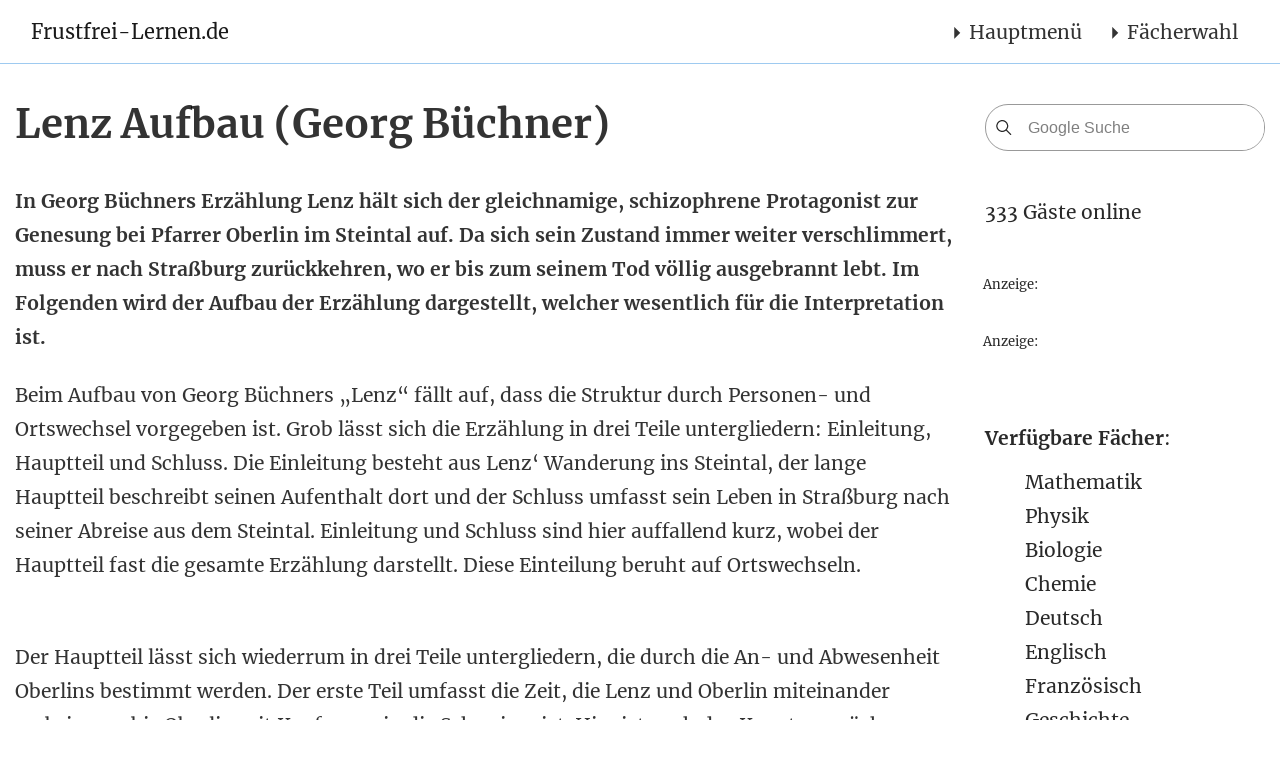

--- FILE ---
content_type: text/html; charset=utf-8
request_url: https://www.frustfrei-lernen.de/deutsch/lenz-aufbau-georg-buechner.html
body_size: 32303
content:
<!DOCTYPE html><html lang="de" xmlns="http://www.w3.org/1999/xhtml"><head><script>if(!("gdprAppliesGlobally" in window)){window.gdprAppliesGlobally=true}if(!("cmp_id" in window)||window.cmp_id<1){window.cmp_id=0}if(!("cmp_cdid" in window)){window.cmp_cdid="52d532f66652"}if(!("cmp_params" in window)){window.cmp_params=""}if(!("cmp_host" in window)){window.cmp_host="b.delivery.consentmanager.net"}if(!("cmp_cdn" in window)){window.cmp_cdn="cdn.consentmanager.net"}if(!("cmp_proto" in window)){window.cmp_proto="https:"}if(!("cmp_codesrc" in window)){window.cmp_codesrc="1"}window.cmp_getsupportedLangs=function(){var b=["DE","EN","FR","IT","NO","DA","FI","ES","PT","RO","BG","ET","EL","GA","HR","LV","LT","MT","NL","PL","SV","SK","SL","CS","HU","RU","SR","ZH","TR","UK","AR","BS"];if("cmp_customlanguages" in window){for(var a=0;a<window.cmp_customlanguages.length;a++){b.push(window.cmp_customlanguages[a].l.toUpperCase())}}return b};window.cmp_getRTLLangs=function(){var a=["AR"];if("cmp_customlanguages" in window){for(var b=0;b<window.cmp_customlanguages.length;b++){if("r" in window.cmp_customlanguages[b]&&window.cmp_customlanguages[b].r){a.push(window.cmp_customlanguages[b].l)}}}return a};window.cmp_getlang=function(j){if(typeof(j)!="boolean"){j=true}if(j&&typeof(cmp_getlang.usedlang)=="string"&&cmp_getlang.usedlang!==""){return cmp_getlang.usedlang}var g=window.cmp_getsupportedLangs();var c=[];var f=location.hash;var e=location.search;var a="languages" in navigator?navigator.languages:[];if(f.indexOf("cmplang=")!=-1){c.push(f.substr(f.indexOf("cmplang=")+8,2).toUpperCase())}else{if(e.indexOf("cmplang=")!=-1){c.push(e.substr(e.indexOf("cmplang=")+8,2).toUpperCase())}else{if("cmp_setlang" in window&&window.cmp_setlang!=""){c.push(window.cmp_setlang.toUpperCase())}else{if(a.length>0){for(var d=0;d<a.length;d++){c.push(a[d])}}}}}if("language" in navigator){c.push(navigator.language)}if("userLanguage" in navigator){c.push(navigator.userLanguage)}var h="";for(var d=0;d<c.length;d++){var b=c[d].toUpperCase();if(g.indexOf(b)!=-1){h=b;break}if(b.indexOf("-")!=-1){b=b.substr(0,2)}if(g.indexOf(b)!=-1){h=b;break}}if(h==""&&typeof(cmp_getlang.defaultlang)=="string"&&cmp_getlang.defaultlang!==""){return cmp_getlang.defaultlang}else{if(h==""){h="EN"}}h=h.toUpperCase();return h};(function(){var u=document;var v=u.getElementsByTagName;var h=window;var o="";var b="_en";if("cmp_getlang" in h){o=h.cmp_getlang().toLowerCase();if("cmp_customlanguages" in h){for(var q=0;q<h.cmp_customlanguages.length;q++){if(h.cmp_customlanguages[q].l.toUpperCase()==o.toUpperCase()){o="en";break}}}b="_"+o}function x(i,e){var w="";i+="=";var s=i.length;var d=location;if(d.hash.indexOf(i)!=-1){w=d.hash.substr(d.hash.indexOf(i)+s,9999)}else{if(d.search.indexOf(i)!=-1){w=d.search.substr(d.search.indexOf(i)+s,9999)}else{return e}}if(w.indexOf("&")!=-1){w=w.substr(0,w.indexOf("&"))}return w}var k=("cmp_proto" in h)?h.cmp_proto:"https:";if(k!="http:"&&k!="https:"){k="https:"}var g=("cmp_ref" in h)?h.cmp_ref:location.href;var j=u.createElement("script");j.setAttribute("data-cmp-ab","1");var c=x("cmpdesign","cmp_design" in h?h.cmp_design:"");var f=x("cmpregulationkey","cmp_regulationkey" in h?h.cmp_regulationkey:"");var r=x("cmpgppkey","cmp_gppkey" in h?h.cmp_gppkey:"");var n=x("cmpatt","cmp_att" in h?h.cmp_att:"");j.src=k+"//"+h.cmp_host+"/delivery/cmp.php?"+("cmp_id" in h&&h.cmp_id>0?"id="+h.cmp_id:"")+("cmp_cdid" in h?"&cdid="+h.cmp_cdid:"")+"&h="+encodeURIComponent(g)+(c!=""?"&cmpdesign="+encodeURIComponent(c):"")+(f!=""?"&cmpregulationkey="+encodeURIComponent(f):"")+(r!=""?"&cmpgppkey="+encodeURIComponent(r):"")+(n!=""?"&cmpatt="+encodeURIComponent(n):"")+("cmp_params" in h?"&"+h.cmp_params:"")+(u.cookie.length>0?"&__cmpfcc=1":"")+"&l="+o.toLowerCase()+"&o="+(new Date()).getTime();j.type="text/javascript";j.async=true;if(u.currentScript&&u.currentScript.parentElement){u.currentScript.parentElement.appendChild(j)}else{if(u.body){u.body.appendChild(j)}else{var t=v("body");if(t.length==0){t=v("div")}if(t.length==0){t=v("span")}if(t.length==0){t=v("ins")}if(t.length==0){t=v("script")}if(t.length==0){t=v("head")}if(t.length>0){t[0].appendChild(j)}}}var m="js";var p=x("cmpdebugunminimized","cmpdebugunminimized" in h?h.cmpdebugunminimized:0)>0?"":".min";var a=x("cmpdebugcoverage","cmp_debugcoverage" in h?h.cmp_debugcoverage:"");if(a=="1"){m="instrumented";p=""}var j=u.createElement("script");j.src=k+"//"+h.cmp_cdn+"/delivery/"+m+"/cmp"+b+p+".js";j.type="text/javascript";j.setAttribute("data-cmp-ab","1");j.async=true;if(u.currentScript&&u.currentScript.parentElement){u.currentScript.parentElement.appendChild(j)}else{if(u.body){u.body.appendChild(j)}else{var t=v("body");if(t.length==0){t=v("div")}if(t.length==0){t=v("span")}if(t.length==0){t=v("ins")}if(t.length==0){t=v("script")}if(t.length==0){t=v("head")}if(t.length>0){t[0].appendChild(j)}}}})();window.cmp_addFrame=function(b){if(!window.frames[b]){if(document.body){var a=document.createElement("iframe");a.style.cssText="display:none";if("cmp_cdn" in window&&"cmp_ultrablocking" in window&&window.cmp_ultrablocking>0){a.src="//"+window.cmp_cdn+"/delivery/empty.html"}a.name=b;a.setAttribute("title","Intentionally hidden, please ignore");a.setAttribute("role","none");a.setAttribute("tabindex","-1");document.body.appendChild(a)}else{window.setTimeout(window.cmp_addFrame,10,b)}}};window.cmp_rc=function(h){var b=document.cookie;var f="";var d=0;while(b!=""&&d<100){d++;while(b.substr(0,1)==" "){b=b.substr(1,b.length)}var g=b.substring(0,b.indexOf("="));if(b.indexOf(";")!=-1){var c=b.substring(b.indexOf("=")+1,b.indexOf(";"))}else{var c=b.substr(b.indexOf("=")+1,b.length)}if(h==g){f=c}var e=b.indexOf(";")+1;if(e==0){e=b.length}b=b.substring(e,b.length)}return(f)};window.cmp_stub=function(){var a=arguments;__cmp.a=__cmp.a||[];if(!a.length){return __cmp.a}else{if(a[0]==="ping"){if(a[1]===2){a[2]({gdprApplies:gdprAppliesGlobally,cmpLoaded:false,cmpStatus:"stub",displayStatus:"hidden",apiVersion:"2.0",cmpId:31},true)}else{a[2](false,true)}}else{if(a[0]==="getUSPData"){a[2]({version:1,uspString:window.cmp_rc("")},true)}else{if(a[0]==="getTCData"){__cmp.a.push([].slice.apply(a))}else{if(a[0]==="addEventListener"||a[0]==="removeEventListener"){__cmp.a.push([].slice.apply(a))}else{if(a.length==4&&a[3]===false){a[2]({},false)}else{__cmp.a.push([].slice.apply(a))}}}}}}};window.cmp_gpp_ping=function(){return{gppVersion:"1.0",cmpStatus:"stub",cmpDisplayStatus:"hidden",supportedAPIs:["tcfca","usnat","usca","usva","usco","usut","usct"],cmpId:31}};window.cmp_gppstub=function(){var a=arguments;__gpp.q=__gpp.q||[];if(!a.length){return __gpp.q}var g=a[0];var f=a.length>1?a[1]:null;var e=a.length>2?a[2]:null;if(g==="ping"){return window.cmp_gpp_ping()}else{if(g==="addEventListener"){__gpp.e=__gpp.e||[];if(!("lastId" in __gpp)){__gpp.lastId=0}__gpp.lastId++;var c=__gpp.lastId;__gpp.e.push({id:c,callback:f});return{eventName:"listenerRegistered",listenerId:c,data:true,pingData:window.cmp_gpp_ping()}}else{if(g==="removeEventListener"){var h=false;__gpp.e=__gpp.e||[];for(var d=0;d<__gpp.e.length;d++){if(__gpp.e[d].id==e){__gpp.e[d].splice(d,1);h=true;break}}return{eventName:"listenerRemoved",listenerId:e,data:h,pingData:window.cmp_gpp_ping()}}else{if(g==="getGPPData"){return{sectionId:3,gppVersion:1,sectionList:[],applicableSections:[0],gppString:"",pingData:window.cmp_gpp_ping()}}else{if(g==="hasSection"||g==="getSection"||g==="getField"){return null}else{__gpp.q.push([].slice.apply(a))}}}}}};window.cmp_msghandler=function(d){var a=typeof d.data==="string";try{var c=a?JSON.parse(d.data):d.data}catch(f){var c=null}if(typeof(c)==="object"&&c!==null&&"__cmpCall" in c){var b=c.__cmpCall;window.__cmp(b.command,b.parameter,function(h,g){var e={__cmpReturn:{returnValue:h,success:g,callId:b.callId}};d.source.postMessage(a?JSON.stringify(e):e,"*")})}if(typeof(c)==="object"&&c!==null&&"__uspapiCall" in c){var b=c.__uspapiCall;window.__uspapi(b.command,b.version,function(h,g){var e={__uspapiReturn:{returnValue:h,success:g,callId:b.callId}};d.source.postMessage(a?JSON.stringify(e):e,"*")})}if(typeof(c)==="object"&&c!==null&&"__tcfapiCall" in c){var b=c.__tcfapiCall;window.__tcfapi(b.command,b.version,function(h,g){var e={__tcfapiReturn:{returnValue:h,success:g,callId:b.callId}};d.source.postMessage(a?JSON.stringify(e):e,"*")},b.parameter)}if(typeof(c)==="object"&&c!==null&&"__gppCall" in c){var b=c.__gppCall;window.__gpp(b.command,function(h,g){var e={__gppReturn:{returnValue:h,success:g,callId:b.callId}};d.source.postMessage(a?JSON.stringify(e):e,"*")},"parameter" in b?b.parameter:null,"version" in b?b.version:1)}};window.cmp_setStub=function(a){if(!(a in window)||(typeof(window[a])!=="function"&&typeof(window[a])!=="object"&&(typeof(window[a])==="undefined"||window[a]!==null))){window[a]=window.cmp_stub;window[a].msgHandler=window.cmp_msghandler;window.addEventListener("message",window.cmp_msghandler,false)}};window.cmp_setGppStub=function(a){if(!(a in window)||(typeof(window[a])!=="function"&&typeof(window[a])!=="object"&&(typeof(window[a])==="undefined"||window[a]!==null))){window[a]=window.cmp_gppstub;window[a].msgHandler=window.cmp_msghandler;window.addEventListener("message",window.cmp_msghandler,false)}};window.cmp_addFrame("__cmpLocator");if(!("cmp_disableusp" in window)||!window.cmp_disableusp){window.cmp_addFrame("__uspapiLocator")}if(!("cmp_disabletcf" in window)||!window.cmp_disabletcf){window.cmp_addFrame("__tcfapiLocator")}if(!("cmp_disablegpp" in window)||!window.cmp_disablegpp){window.cmp_addFrame("__gppLocator")}window.cmp_setStub("__cmp");if(!("cmp_disabletcf" in window)||!window.cmp_disabletcf){window.cmp_setStub("__tcfapi")}if(!("cmp_disableusp" in window)||!window.cmp_disableusp){window.cmp_setStub("__uspapi")}if(!("cmp_disablegpp" in window)||!window.cmp_disablegpp){window.cmp_setGppStub("__gpp")};</script><meta charset="utf-8" /><title>Lenz Aufbau (Georg Büchner)</title><link rel="stylesheet" media="screen" href="/assets/ffl-b2655c0d8b869874b9c21b75600cc128a028f2097687813f901d7c4773043e69.css" /><meta http-equiv="X-UA-Compatible" content="IE=edge" /><meta name="theme-color" content="#0C3A6D" /><meta content="de" http-equiv="Content-Language" /><meta content="text/html; charset=utf-8" http-equiv="content-type" /><meta content="index, follow" name="robots" /><meta content="lenz, aufbau, georg, büchner" name="keywords" /><meta content="In Georg Büchners Erzählung Lenz hält sich der gleichnamige, schizophrene Protagonist zur Genesung  bei Pfarrer Oberlin im Steintal auf. Da sich sein Zustand immer weiter verschlimmert, muss er nach Straßburg zurückkehren, wo er bis zum seinem Tod völlig ausgebrannt lebt. Im Folgenden wird der Aufbau der Erzählung dargestellt, welcher wesentlich für die Interpretation ist." name="description" /><meta content="width=device-width, initial-scale=1.0, maximum-scale=5.0, user-scalable=yes, shrink-to-fit=no" name="viewport" /><meta name="csrf-param" content="authenticity_token" />
<meta name="csrf-token" content="f4upcrJprxCEXO76koEFAC3nJGS9/Da0WTU3lievGv+8HEbWdzF79mY7nWECAJfmep1G1Ap4TFTzd8JiwQClkQ==" /><script>window.iads = window.iads || [];
window.iad = window.iad || ((iad) => iads.push(iad));
window.vp = 'desktop';
window.cookieconsent_options = window.hasCookieConsent = true;;</script><script type="text/plain" async class="cmplazyload" data-cmp-src="https://www.googletagmanager.com/gtag/js?id=UA-6649409-1" data-cmp-vendor="s1,755,s26,s135,s905">
</script>

<script type="text/plain" async src="https://pagead2.googlesyndication.com/pagead/js/adsbygoogle.js?client=ca-pub-5933717135094598" data-cmp-ab="1" crossorigin="anonymous" data-cmp-vendor="s1,s135" class="cmplazyload"></script><script src="/assets/ffl-c6d1bf477764d28e1643fe8f20a7ccf0ac1f2030bca98e9dd6c031bb0e1c2cc5.js" defer="defer"></script><link href="/favicon.ico" rel="shortcut icon" type="image/x-icon" /><link href="/apple-touch-icon-180x180.png" rel="apple-touch-icon" sizes="180x180" /><script type="text/javascript">
window.ADNPM = window.ADNPM || {};ADNPM.cmd = ADNPM.cmd || [];
//ADPNM.setWP = function(){}
//ADNPM.setKv({nobanner:"wall"});


if(window.vp=='phone') ADNPM.pubAdUnits=Array(6696589,6672607,6672608,6672609,5297769,5043258,5659344);
else if(window.vp=='tablet') ADNPM.pubAdUnits=Array(6672597,6672598,6672599,6672600,6672601,6672602,6672603)
else ADNPM.pubAdUnits=Array(4266549,4266551,4266550,5297769,6672606,4266548,6705329,6705330,6705331);
</script>

<script class="skip" type="text/javascript" src="https://cdn.netpoint-media.de/1114218.js" async></script></head><body><div class="item background_right">
<div id="npm_4266551"></div>
<script>ADNPM.cmd.push(function(){ADNPM.loadAd(4266551)});</script>
</div><div class="container"><div class="item">
<script type="text/javascript">//dupZwOX("Super")</script><div id="npm_4266549"></div>
<script>ADNPM.cmd.push(function(){ADNPM.loadAd(4266549)});</script><span class="dupZwOX_end"></span>
</div></div><nav class="navbar navbar-toggleable-md navbar-light bg-white fixed-top mediumnavigation"><button class="navbar-toggler navbar-toggler-right" type="button" data-toggle="collapse" data-target="#navbarNavDropdown" aria-controls="navbarNavDropdown" aria-expanded="false" aria-label="Toggle navigation"><span class="navbar-toggler-icon"></span></button><div class="container"><a title="Frustfrei-Lernen.de Startseite" alt="Frustfrei-Lernen.de Startseite" class="navbar-brand" href="/">Frustfrei-Lernen.de</a><div id="navbarNavDropdown" class="collapse navbar-collapse"><ul class="navbar-nav ml-auto"><li class="nav-item dropdown"><span class="nav-link navbar-main dropdown-toggle" data-toggle="dropdown" aria-controls="navbarDropdownMenuLink2" aria-expanded="false" aria-label="Toggle navigation">Hauptmenü</span><ul class="xx dropdown-menu" aria-labelledby="navbarDropdownMenuLink2" id="navbarDropdownMenuLink2"><li class=" first-2nd"><a class="nav-link" title="Willkommen auf Frustfrei-Lernen.de" href="/">Frustfrei-Lernen.de</a></li><li><a class="nav-link" title="Unterstützt uns" href="/verwaltung/unterstuetzt-uns.html">Unterstützt uns</a></li><li><a class="nav-link" title="Über uns" href="/verwaltung/ueber-uns.html">Über uns</a></li><li><a class="nav-link" title="Impressum" href="/verwaltung/impressum.html">Impressum</a></li><li><a class="nav-link" title="Partner" href="/verwaltung/partner.html">Partner</a></li></ul></li>
<li class="nav-item dropdown"><span class="nav-link navbar-main dropdown-toggle" data-toggle="dropdown" aria-controls="navbarDropdownMenuLink1" aria-expanded="false" aria-label="Toggle navigation">Fächerwahl</span><ul class="xx dropdown-menu" aria-labelledby="navbarDropdownMenuLink1" id="navbarDropdownMenuLink1"><li class=" first-2nd dropdown-submenu"><a class="dropdown-item nav-link dropdown-toggle" href="#">Mathematik</a><ul class="dropdown-menu dropdown-submenu"><li class="first-3rd"><nobr><a class="  nav-link" title="Mathematik Übersicht" href="/mathematik/mathematik-uebersicht.html">Mathematik Übersicht</a></nobr></li><li><nobr><a class="  nav-link" title="Mathematik Übersicht" href="/mathematik/mathematik-1-klasse.html">Mathe Klasse 1</a></nobr></li><li><nobr><a class="  nav-link" title="Mathematik Übersicht" href="/mathematik/mathematik-2-klasse.html">Mathe Klasse 2</a></nobr></li><li><nobr><a class="  nav-link" title="Mathematik Übersicht" href="/mathematik/mathematik-3-klasse.html">Mathe Klasse 3</a></nobr></li><li><nobr><a class="  nav-link" title="Mathematik Übersicht" href="/mathematik/mathematik-4-klasse.html">Mathe Klasse 4</a></nobr></li><li><nobr><a class="  nav-link" title="Mathematik Übersicht" href="/mathematik/mathematik-5-klasse.html">Mathe Klasse 5</a></nobr></li><li><nobr><a class="  nav-link" title="Mathematik Übersicht" href="/mathematik/mathematik-6-klasse.html">Mathe Klasse 6</a></nobr></li><li><nobr><a class="  nav-link" title="Mathematik Übersicht" href="/mathematik/mathematik-7-klasse.html">Mathe Klasse 7</a></nobr></li><li><nobr><a class="  nav-link" title="Mathematik Übersicht" href="/mathematik/mathematik-8-klasse.html">Mathe Klasse 8</a></nobr></li><li><nobr><a class="  nav-link" title="Mathematik Übersicht" href="/mathematik/mathematik-9-klasse.html">Mathe Klasse 9</a></nobr></li><li><nobr><a class="  nav-link" title="Mathematik Übersicht" href="/mathematik/mathematik-10-klasse.html">Mathe Klasse 10</a></nobr></li><li><nobr><a class="  nav-link" title="Mathematik Übersicht" href="/mathematik/mathematik-11-klasse.html">Mathe Klasse 11</a></nobr></li><li><nobr><a class="  nav-link" title="Mathematik Übersicht" href="/mathematik/mathematik-12-klasse.html">Mathe Klasse 12</a></nobr></li><li><nobr><a class="  nav-link" title="Mathematik Übersicht" href="/mathematik/mathematik-13-klasse.html">Mathe Klasse 13</a></nobr></li></ul></li><li class=" dropdown-submenu"><a class="dropdown-item nav-link dropdown-toggle" href="#">Deutsch</a><ul class="dropdown-menu dropdown-submenu"><li><nobr><a class="  nav-link" title="Deutsch Übersicht" href="/deutsch/deutsch-uebersicht.html">Deutsch Übersicht</a></nobr></li><li><nobr><a class="  nav-link" title="Deutsch Übersicht" href="/deutsch/grammatik-uebersicht.html">Grammatik</a></nobr></li><li><nobr><a class="  nav-link" title="Deutsch Übersicht" href="/deutsch/deutsche-rechtschreibung.html">Rechtschreibung</a></nobr></li><li><nobr><a class="  nav-link" title="Deutsch Übersicht" href="/deutsch/literatur-buecher-schule-uebersicht.html">Bücher</a></nobr></li></ul></li><li class=" dropdown-submenu"><a class="dropdown-item nav-link dropdown-toggle" href="#">Englisch</a><ul class="dropdown-menu dropdown-submenu"><li><nobr><a class="  nav-link" title="Englisch Übersicht" href="/englisch/englisch-uebersicht.html">Englisch Übersicht</a></nobr></li><li><nobr><a class="  nav-link" title="Englisch Übersicht" href="/englisch/englisch-grammatik-uebersicht.html">Grammatik</a></nobr></li><li><nobr><a class="  nav-link" title="Englisch Übersicht" href="/englisch/englisch-vokabeln-uebersicht.html">Vokabeln</a></nobr></li></ul></li><li class=" dropdown-submenu"><a class="dropdown-item nav-link dropdown-toggle" href="#">Französisch</a><ul class="dropdown-menu dropdown-submenu"><li><nobr><a class="  nav-link" title="Französisch Übersicht" href="/franzoesisch/franzoesisch-uebersicht.html">Französisch Übersicht</a></nobr></li><li><nobr><a class="  nav-link" title="Französisch Übersicht" href="/franzoesisch/franzoesisch-grammatik.html">Grammatik</a></nobr></li><li><nobr><a class="  nav-link" title="Französisch Übersicht" href="/franzoesisch/franzoesisch-sprachkurs-vokablen-grammatik.html">Sprachkurs</a></nobr></li></ul></li><li class=" dropdown-submenu"><a class="dropdown-item nav-link dropdown-toggle" href="#">Physik</a><ul class="dropdown-menu dropdown-submenu"><li><nobr><a class="  nav-link" title="Physik Übersicht" href="/physik/physik-uebersicht.html">Physik Übersicht</a></nobr></li><li><nobr><a class="  nav-link" title="Physik Übersicht" href="/physik/grundlagen-physik.html">Grundlagen Physik</a></nobr></li><li><nobr><a class="  nav-link" title="Physik Übersicht" href="/mechanik/mechanik-uebersicht.html">Mechanik</a></nobr></li><li><nobr><a class="  nav-link" title="Physik Übersicht" href="/elektrotechnik/elektrotechnik-uebersicht.html">Elektrotechnik</a></nobr></li><li><nobr><a class="  nav-link" title="Physik Übersicht" href="/optik/optik-uebersicht.html">Optik</a></nobr></li><li><nobr><a class="  nav-link" title="Physik Übersicht" href="/thermodynamik/thermodynamik-uebersicht.html">Thermodynamik</a></nobr></li></ul></li><li class=" dropdown-submenu"><a class="dropdown-item nav-link dropdown-toggle" href="#">Biologie</a><ul class="dropdown-menu dropdown-submenu"><li><nobr><a class="  nav-link" title="Biologie Übersicht" href="/biologie/biologie-uebersicht.html">Biologie Übersicht</a></nobr></li><li><nobr><a class="  nav-link" title="Biologie Übersicht" href="/biologie/biologie-klasse-5.html">Biologie Klasse 5</a></nobr></li><li><nobr><a class="  nav-link" title="Biologie Übersicht" href="/biologie/biologie-klasse-6.html">Biologie Klasse 6</a></nobr></li><li><nobr><a class="  nav-link" title="Biologie Übersicht" href="/biologie/biologie-klasse-7.html">Biologie Klasse 7</a></nobr></li><li><nobr><a class="  nav-link" title="Biologie Übersicht" href="/biologie/biologie-klasse-8.html">Biologie Klasse 8</a></nobr></li><li><nobr><a class="  nav-link" title="Biologie Übersicht" href="/biologie/biologie-klasse-9.html">Biologie Klasse 9</a></nobr></li><li><nobr><a class="  nav-link" title="Biologie Übersicht" href="/biologie/biologie-klasse-10.html">Biologie Klasse 10</a></nobr></li><li><nobr><a class="  nav-link" title="Biologie Übersicht" href="/biologie/biologie-klasse-11.html">Biologie Klasse 11</a></nobr></li><li><nobr><a class="  nav-link" title="Biologie Übersicht" href="/biologie/biologie-klasse-12.html">Biologie Klasse 12</a></nobr></li><li><nobr><a class="  nav-link" title="Biologie Übersicht" href="/biologie/biologie-klasse-13.html">Biologie Klasse 13</a></nobr></li></ul></li><li class=" dropdown-submenu"><a class="dropdown-item nav-link dropdown-toggle" href="#">Chemie</a><ul class="dropdown-menu dropdown-submenu"><li><nobr><a class="  nav-link" title="Chemie Übersicht" href="/chemie/chemie-uebersicht.html">Chemie Übersicht</a></nobr></li></ul></li><li class=" dropdown-submenu"><a class="dropdown-item nav-link dropdown-toggle" href="#">Geschichte</a><ul class="dropdown-menu dropdown-submenu"><li><nobr><a class="  nav-link" title="Geschichte Übersicht" href="/geschichte/geschichte-lernen-uebersicht.html">Geschichte Übersicht</a></nobr></li></ul></li></ul></li></ul></div></div></nav><div class="container article-post"><div class="row"><div class="col-md-8 col-xs-12 content"><div class="mainheading"><h1 class="posttitle">Lenz Aufbau (Georg Büchner)</h1></div><div class="article-post"><p itemprop="description"><strong>In Georg Büchners Erzählung Lenz hält sich der gleichnamige, schizophrene Protagonist zur Genesung  bei Pfarrer Oberlin im Steintal auf. Da sich sein Zustand immer weiter verschlimmert, muss er nach Straßburg zurückkehren, wo er bis zum seinem Tod völlig ausgebrannt lebt. Im Folgenden wird der Aufbau der Erzählung dargestellt, welcher wesentlich für die Interpretation ist.</strong></p>

<p> </p>

<p>Beim Aufbau von Georg Büchners „Lenz“ fällt auf, dass die Struktur durch Personen- und Ortswechsel vorgegeben ist. Grob lässt sich die Erzählung in drei Teile untergliedern: Einleitung, Hauptteil und Schluss. Die Einleitung besteht aus Lenz‘ Wanderung ins Steintal, der lange Hauptteil beschreibt seinen Aufenthalt dort und der Schluss umfasst sein Leben in Straßburg nach seiner Abreise aus dem Steintal. Einleitung und Schluss sind hier auffallend kurz, wobei der Hauptteil fast die gesamte Erzählung darstellt. Diese Einteilung beruht auf Ortswechseln.</p>

<p><br>
Der Hauptteil lässt sich wiederrum in drei Teile untergliedern, die durch die An- und Abwesenheit Oberlins bestimmt werden. Der erste Teil umfasst die Zeit, die Lenz und Oberlin miteinander verbringen, bis Oberlin mit Kaufmann in die Schweiz reist. Hier ist auch das Kunstgespräch eingebettet. Der zweite Teil zeigt, wie Lenz sich aufgrund der Abwesenheit seines Vertrauten Madame Oberlin zuwendet und der dritte Teil umfasst Lenz‘ letzte Tage bei Oberlin, nachdem dieser wieder von seiner Reise zurückgekehrt ist.</p>

<p><br>
Mit Einleitung und Schluss ergeben sich mit den drei Teilen des Hauptteils fünf Abschnitte. Die Übergänge dieser Abschnitte sind dadurch gekennzeichnet, dass Lenz ins Gebirge geht und in unterschiedlicher geistiger Verfassung ist. Daher kann man von vier Einschnitten in die Handlung sprechen, die auch durch Ortswechsel gekennzeichnet sind. Der erste und letzte Einschnitt stellen jeweils die Gebirgsüberquerung bei An- und Abreise dar, der zweite Einschnitt ist die Wanderung mit Oberlin und im dritten Einschnitt stürzt Lenz verzweifelt und allein ins Gebirge.</p>

<p><br>
Zur besseren Orientierung gibt es hier eine Übersicht:</p>

<p><img alt="Lenz Aufbau" src="/images/deutsch/lenz-aufbau.jpg" style="width: 587px; height: 320px;"></p>

<p> </p>

<p>Kirsten Schwebel</p>

<p> </p>

<p><strong>Weitere Artikel</strong>:</p>

<ul>
	<li><a href="/deutsch/lenz-zusammenfassung-inhaltsangabe-georg-buechner.html">Lenz: Zusammenfassung / Inhaltsangabe</a></li>
	<li><a href="/deutsch/lenz-aufbau-georg-buechner.html">Lenz: Aufbau</a></li>
	<li>
<a href="/deutsch/lenz-interpretation-uebersicht-georg-buechner.html">Lenz: Interpretationen Übersicht</a>
	<ul>
		<li>​<a href="/deutsch/lenz-interpretation-und-analyse.html">Lenz: Interpretation und Analyse </a>
</li>
		<li><a href="/deutsch/lenz-interpretation-das-gebirge.html">Lenz: Interpretation Gebirge</a></li>
		<li><a href="/deutsch/lenz-interpretation-der-brunnen.html">Lenz: Interpretation Brunnen</a></li>
		<li><a href="/deutsch/lenz-interpretation-die-natur.html">Lenz: Interpretation Natur</a></li>
		<li><a href="/deutsch/lenz-interpretation-das-kunstgespraech.html">Lenz: Interpretation Kunstgespräch</a></li>
	</ul>
	</li>
	<li>
<a href="/deutsch/lenz-charakterisierungen-uebersicht-georg-buechner.html">Lenz: Charakterisierungen Übersicht mit Personenkonstellation</a>
	<ul>
		<li><a href="/deutsch/lenz-charakterisierung-georg-buechner.html">Lenz: Charakterisierung Lenz</a></li>
		<li><a href="/deutsch/lenz-charakterisierung-oberlin-georg-buechner.html">Lenz: Charakterisierung Oberlin</a></li>
	</ul>
	</li>
	<li><a href="/deutsch/lenz-hintergrund-georg-buechner.html">Lenz: historischer Hintergrund</a></li>
	<li><a href="/deutsch/georg-buechner-autor-biografische-hintergruende.html">Lenz: Bezug zum Autor Georg Büchner</a></li>
	<li><a href="/deutsch/lenz-epoche-epochenzuordnung-georg-buechner.html">Lenz: Epoche / Epochenzuordnung</a></li>
	<li><a href="/deutsch/lenz-test-aufgaben-uebungen-georg-buechner.html">Lenz: Aufgaben und Übungen</a></li>
</ul>
<br /></div><div class="internal item" id="internal_53"><script type="text/javascript">iad(53)</script></div>
<div id="cnt_search" class="row" style="padding-left:15px; padding-right:15px"><form class="form-inline my-2 mt-4 mb-2" action="/searches"><div class="input-group mb-3" style="border-radius: 25px; border: 1px solid rgba(0,0,0,0.4); padding-right: 25px;"><div class="input-group-prepend" style="padding-top: 10px;padding-left: 5px;"><span class="input-group-text" style="padding-top: 25px;"><span class="search-icon"><svg class="svgIcon-use" width="25" height="25" viewbox="0 0 25 25"><path d="M20.067 18.933l-4.157-4.157a6 6 0 1 0-.884.884l4.157 4.157a.624.624 0 1 0 .884-.884zM6.5 11c0-2.62 2.13-4.75 4.75-4.75S16 8.38 16 11s-2.13 4.75-4.75 4.75S6.5 13.62 6.5 11z"></path></svg></span></span></div><input class="form-control" type="text" name="q" placeholder="Google Suche" aria-label="Google Suche" style="border: none; padding-right: 25px; " /></div></form></div><div class="item">
<span class="contentlabel">Anzeige:</span>
<div id="npm_6672606"></div>
<script>ADNPM.cmd.push(function(){ADNPM.loadAd(6672606)});</script>
<br>
</div><div class="article-post post-top-meta author"><div class="author-avatar"><a class="center" href="/verwaltung/ueber-uns.html"><img class="author-thumb" alt="Dennis Rudolph" title="Dennis Rudolph" src="/system/users/avatars/000/000/001/medium/dennis-bild-300x300.jpg?1639733532" /></a></div><div class="author-vita"><span class="heading">Über den Autor</span><p class="head" itemprop="author">Dennis Rudolph</p><span class="author-description"><p>Dennis Rudolph hat Mechatronik mit Schwerpunkt Automatisierungstechnik studiert. Neben seiner Arbeit als Ingenieur baute er frustfrei-lernen.de und weitere Lernportale auf. Er ist zudem mit Lernkan&auml;len auf Youtube vertreten und an der B&ouml;rse aktiv. <a href="/verwaltung/ueber-uns.html">Mehr &uuml;ber Dennis Rudolph lesen</a>.</p>
</span></div></div></div><div class="col-md-4 col-xs-12 share"><form class="form-inline my-2 mb-2" action="/searches"><div class="input-group mb-3" style="border-radius: 25px;border: 1px solid rgba(0,0,0,0.4);"><div class="input-group-prepend" style="padding-top: 10px;padding-left: 5px;"><span id="basic-addon1" class="input-group-text" style="padding-top: 25px;"><span class="search-icon"><svg class="svgIcon-use" width="25" height="25" viewbox="0 0 25 25"><path d="M20.067 18.933l-4.157-4.157a6 6 0 1 0-.884.884l4.157 4.157a.624.624 0 1 0 .884-.884zM6.5 11c0-2.62 2.13-4.75 4.75-4.75S16 8.38 16 11s-2.13 4.75-4.75 4.75S6.5 13.62 6.5 11z"></path></svg></span></span></div><input class="form-control" aria-describedby="basic-addon1" aria-label="Google Suche" placeholder="Google Suche" style="border: none" type="text" name="q" /></div></form><p>333 Gäste online</p><div class="item">
<br>
<span class="contentlabel">Anzeige:</span>
<div id="npm_6705329"></div>
<script>ADNPM.cmd.push(function(){ADNPM.loadAd(6705329)});</script>
</div><div class="item">
<br>
<span class="contentlabel">Anzeige:</span>
<script type="text/javascript">//dupZwOX("Sky")</script><div id="npm_4266550"></div>
<script>ADNPM.cmd.push(function(){ADNPM.loadAd(4266550)});</script><span class="dupZwOX_end"></span>
</div><br><br>
<p><strong>Verfügbare Fächer</strong>:</p>

<ul>
	<li><a href="/mathematik/mathematik-uebersicht.html">Mathematik</a></li>
	<li><a href="/physik/physik-uebersicht.html">Physik</a></li>
	<li><a href="/biologie/biologie-uebersicht.html">Biologie</a></li>
	<li><a href="/chemie/chemie-uebersicht.html">Chemie</a></li>
	<li><a href="/deutsch/deutsch-uebersicht.html">Deutsch</a></li>
	<li><a href="/englisch/englisch-uebersicht.html">Englisch</a></li>
	<li><a href="/franzoesisch/franzoesisch-uebersicht.html">Französisch</a></li>
	<li><a href="/geschichte/geschichte-lernen-uebersicht.html">Geschichte</a></li>
</ul>

<p> </p><div class="internal item" id="internal_9"><script type="text/javascript">iad(9)</script></div><div class="internal item" id="internal_33"><script type="text/javascript">iad(33)</script></div> <div class="item">
<br>
<span class="contentlabel">Anzeige:</span>
<div id="npm_6705330"></div>
<script>ADNPM.cmd.push(function(){ADNPM.loadAd(6705330)});</script>
</div><div class="internal item" id="internal_39"><script type="text/javascript">iad(39)</script></div><div class="item">
<br>
<span class="contentlabel">Anzeige:</span>
<div id="npm_6705331"></div>
<script>ADNPM.cmd.push(function(){ADNPM.loadAd(6705331)});</script>
</div></div></div></div><div id="feedback_full"><div class="container"><div class="feedback row justify-content-center"><a id="feedback"></a><p class="article-post head">Hat dir dieser Artikel geholfen?</p><p class="article-post intro"><strong>Deine Meinung ist uns wichtig.</strong>
<br/>
Falls Dir dieser Artikel geholfen oder gefallen hat, Du einen Fehler gefunden hast oder ganz anderer Meinung bist, bitte teil es uns mit!
<br/>Danke dir!</p><div class="forms"><form class="new_feedback" id="new_feedback" action="/feedbacks" accept-charset="UTF-8" method="post"><input type="hidden" name="authenticity_token" value="TYdfmxHcLmc3sD8+9BP61u73yOlPfdA/M+NyFu01iw/9KGuLcUOGz9zFk7IMvTkxpdifpewuG+uYBl/ifrpGfw==" /><input type="hidden" name="return_to" id="return_to" value="/deutsch/lenz-aufbau-georg-buechner.html" /><input value="2542" type="hidden" name="feedback[content_id]" id="feedback_content_id" /><input value="true" type="hidden" name="feedback[positive]" id="feedback_positive" /><input type="submit" name="commit" value="Ja" class="button" data-disable-with="Feedback erstellen" /></form><form class="new_feedback" id="new_feedback" action="/feedbacks" accept-charset="UTF-8" method="post"><input type="hidden" name="authenticity_token" value="Az3r6FiPYLiXXItwcTn46sau+o57cEEPVNUHI1CCrdezkt/4OBDIEHwpJ/yJlzsNjYGtwtgjitv/MCrXww1gpw==" /><input type="hidden" name="return_to" id="return_to" value="/deutsch/lenz-aufbau-georg-buechner.html" /><input value="2542" type="hidden" name="feedback[content_id]" id="feedback_content_id" /><input value="false" type="hidden" name="feedback[positive]" id="feedback_positive" /><input type="submit" name="commit" value="Nein" class="button" data-disable-with="Feedback erstellen" /></form></div></div> </div></div><div class="container article-post"><div class="row"><div class="col-md-6"><h3>Wichtige Themen</h3><p>
<ul>
   <li><a href="/mathematik/binomische-formel-formeln-mathematik.html">Binomische Formeln</a></li>
   <li><a href="/mathematik/dreisatz-rechnen-proportional.html">Dreisatz</a></li>
   <li><a href="/mathematik/satz-des-pythagoras-am-dreieck-mathematik.html">Satz des Pythagoras</a></li>
   <li><a href="/mathematik/prozentrechnung-kapital-zinsen-zinssatz.html">Prozentrechnung</a></li>
   <li><a href="/mathematik/pq-formel-quadratische-gleichungen-mathematik.html">PQ-Formel</a></li>
   <li><a href="/mathematik/mitternachtsformel.html">Mitternachtsformel</a></li>
   <li><a href="/mathematik/nullstellen-berechnen.html">Nullstellen berechnen</a></li>
   <li><a href="/mathematik/rationale-zahlen.html">Rationale Zahlen</a></li>
   <li><a href="/mathematik/bruchrechnung-grundlagen-uebersicht.html">Bruchrechnung</a></li>
   <li><a href="/mathematik/zinsrechnung.html">Zinsrechnung</a></li>
</ul>
</p>
<br/></div><div class="col-md-6"><h3>Neue Artikel</h3><ul><li><a href="/mathematik/flaecheninhalt-dreieck-berechnen.html">Flächeninhalt Dreieck berechnen</a></li><li><a href="/mathematik/trapez-eigenschaften-flaecheninhalt-umfang.html">Trapez ▷ Eigenschaften, Flächeninhalt und Umfang</a></li><li><a href="/mathematik/quader-eigenschaften-formeln-beispiele.html">Quader ▷ Eigenschaften, Formeln und Beispiele</a></li><li><a href="/mathematik/bruch-in-dezimalzahl-umwandeln.html">Bruch in Dezimalzahl umwandeln ▷ Beispiele</a></li><li><a href="/mathematik/textaufgaben-klasse-5.html">Textaufgaben Klasse 5 (Mathematik)</a></li><li><a href="/mathematik/umfang-rechteck-formel-beispiele.html">Umfang Rechteck ▯ Formel und Beispiele</a></li><li><a href="/mathematik/rechnen-mit-negative-zahlen-mathe.html">Rechnen mit negativen Zahlen</a></li><li><a href="/mathematik/zahlengerade-erklaerung-beispiele.html">Zahlengerade ▷ Erklärung und Beispiele</a></li><li><a href="/mathematik/teilerfremd-berechnen-beispiele.html">Teilerfremd berechnen ▷ Beispiele</a></li><li><a href="/mathematik/ggt-groesster-gemeinsamer-teiler-erklaerung.html">ggT ▷ größter gemeinsamer Teiler Erklärung</a></li></ul></div></div></div><div class="container"><div class="footer"><p class="pull-left">Copyright © 2022 www.frustfrei-lernen.de. Alle Rechte vorbehalten. <a href="/verwaltung/impressum.html">Impressum / Datenschutz</a> /  <a href="/sitemap.html">Sitemap</a></p><div class="clearfix"></div><script type="text/javascript">/* 05153612 */ !function(n,t){function f(n,t){var f=an(n);if(!f)return f;if(""!=t)for(var e=0;e<t.length;e++){var p=x(t,e);"^"==p&&(f=f.parentNode),"<"==p&&(f=f.previousElementSibling),">"==p&&(f=f.nextElementSibling),"y"==p&&(f=f.firstChild)}return f}function e(n,t){var f=fn(t);return{x:n.clientX-f.left,y:n.clientY-f.top}}function p(n){for(var t=0,f=0;n;)t+=n.offsetLeft+n.clientLeft,f+=n.offsetTop+n.clientTop,n=n.offsetParent;return{x:t,y:f}}function i(n,t){var f=0,e=0,i=p(t);return(n.pageX||n.pageY)&&(f=n.pageX,e=n.pageY),(n.clientX||n.clientY)&&(f=n.clientX+document.body.scrollLeft+document.documentElement.scrollLeft,e=n.clientY+document.body.scrollTop+document.documentElement.scrollTop),f-=i.x,e-=i.y,{x:f,y:e}}function r(n,t){return tn(t)?e(n,t):i(n,t)}function s(n,t){n.addEventListener?m(n,"click",t,!0):n.attachEvent&&n.attachEvent("onclick",function(){return t.call(n,window.event)})}function o(t,f){return n[h("c2V0VGltZW91dA==")](t,f)}function l(n){return parseInt(n.toString().split(".")[0],10)}function x(n,t){return n[t]}function a(){return Vn=(Nn*Vn+Zn)%bn}function d(){return a()/(bn-1)}function c(){return d()}function q(n,t){return n>t?n:t}function u(){for(var n="",t=65;t<91;t++)n+=v(t);for(var t=97;t<123;t++)n+=v(t);return n}function v(n){return x(" !\"#$%&'()*+,-./0123456789:;<=>?@ABCDEFGHIJKLMNOPQRSTUVWXYZ["+x("\\\\",0)+"]^_`abcdefghijklmnopqrstuvwxyz{|}~",n-32)}function h(n){var t,f,e,p,i,r,s,o=u()+"0123456789+/=",l="",a=0;for(n=n.replace(/[^A-Za-z0-9\+\/\=]/g,"");a<n.length;)p=o.indexOf(x(n,a++)),i=o.indexOf(x(n,a++)),r=o.indexOf(x(n,a++)),s=o.indexOf(x(n,a++)),t=p<<2|i>>4,f=(15&i)<<4|r>>2,e=(3&r)<<6|s,l+=v(t),64!=r&&(l+=v(f)),64!=s&&(l+=v(e));return l}function g(){try{return navigator.userAgent||navigator.vendor||window.opera}catch(n){return"unknown"}}function m(t,f,e,p){p=p||!1;try{t.addEventListener(f,e,p),n.pfqnxClne.push([t,f,e,p])}catch(i){t.attachEvent&&(t.attachEvent("on"+f,e),n.pfqnxClne.push([t,f,e,p]))}}function j(n){if(!n)return"";for(var t=h("ISIjJCUmJygpKissLS4vOjs8PT4/QFtcXV5ge3x9"),f="",e=0;e<n.length;e++){f+=t.indexOf(n[e])>-1?h("XA==")+n[e]:n[e]}return f}function R(n){if(!n)return"";var t="";return n.id&&n.id.length>0&&(t+="#"+j(n.id)),n.className&&n.className.length>0&&(t+="."+j(n.className).split(" ").filter(function(n){return n&&n.length>0}).join(".")),t}function y(n){Mn[n]=!1}function F(t,f){var e=Jn++;n.pfqnxClni&&n.pfqnxClni.push(e),Mn[e]=!0;var p=function(n){return function(){t.call(null),Mn[e]&&o(p,n)}}(f);return o(p,f),e}function w(n,t,f){var e=function(){return!!t()&&(f(),!0)};if(!e()){var p=F(function(){e()&&y(p)},250);e()}}function E(n){H(n)}function H(n){if(n.pfqnxe3dsdl&&!n.pfqnx27bInjct){n.pfqnx27bInjct=!0,n.pfqnx8c7Pc={},n.pfqnxb2cOc=[],n.pfqnxe4cAm={},n.pfqnx326Av={},n.pfqnx7c8Aw={},n.pfqnx6c3Rqr={},n.pfqnxf2eRqq=[],n.pfqnx326Avt={},n.pfqnx058Ev={};var f=[];if(!pfqnx056Mobile&&(function(){for(var n=['dupZwOX."Sky".','dupZwOX."SkyWPReplacer".','dupZwOX."Billboard".','dupZwOX."Medium".','dupZwOX."WP".','dupZwOX."Super".'],t=0,f=document.scripts;t<f.length;t+=1)for(var e=0;e<n.length;e++){var p=new RegExp("//"+n[e]);if(null!==(res=p.exec(f[t].innerHTML))){var i=document.createElement("div");i.id=n[e].replace('."',"").replace('".',""),f[t].after(i)}}}(),!n.pfqnx784Flags.welect.eenabled||QPTEAWelect())){if(pfqnx784Flags.pt495ls){var e=pfqnx784Flags.ba943it,p=pfqnx784Flags.mb3cfel||10,i=pfqnx784Flags.igcd2BP,r=function(){var n=_("style");n.type="text/css";var f=!1,e=_("style");e.type="text/css";var p=!1;return function(r,s){if(s)if("b"!==r||f){if("r"===r)if(p){var o=e,l=o.sheet;l.insertRule(s,0)}else p=!0,B(e,s),$(t.body,e)}else{if(f=!0,i)for(var x=0;x<i.length;x++)s=s.replace(new RegExp("([;{])"+i[x]+": [^;]+;","g"),"$1");var o="[^:;{",l="!important;";s=s.replace(new RegExp(o+"}]+: [^;]+\\s"+l,"g"),""),B(n,s),t.head.insertBefore(n,t.head.firstChild)}}}();if(e){if(e.length>p){for(var s=0,o=[0],x=[e[0]],a=1;a<p;a++){for(;o.indexOf(s)>-1;)s=l(c()*e.length);o.push(s),x[a]=e[s]}e=x,pfqnx784Flags.ba943it=x}for(var d={},q=0;q<e.length;q++){var u="string"==typeof e[q]?an(e[q]):e[q];if(u&&u instanceof Node){var v={element:u,co529so:{},rc534cls:kn(7),coeb6tx:""};if(v.coeb6tx+="."+v.rc534cls+"{",!i||i&&-1===i.indexOf("text-align")){var h=pn(u,"text-align");v.co529so["text-align"]=h,v.coeb6tx+="text-align:"+h+";"}if(!i||i&&-1===i.indexOf("margin-top")){var h=pn(u,"margin-top");v.co529so["margin-top"]=h,v.coeb6tx+="margin-top:"+h+";"}if(!i||i&&-1===i.indexOf("position")){var h=pn(u,"position");v.co529so.position=h,v.coeb6tx+="position:"+h+";"}if(!i||i&&-1===i.indexOf("cursor")){var h=pn(u,"cursor");v.co529so.cursor=h,v.coeb6tx+="cursor:"+h+";"}if(!i||i&&-1===i.indexOf("content")){var h=pn(u,"content");v.co529so.content=h,v.coeb6tx+="content:"+h+";"}if(!i||i&&-1===i.indexOf("color")){var h=pn(u,"color");v.co529so.color=h,v.coeb6tx+="color:"+h+";"}if(!i||i&&-1===i.indexOf("display")){var h=pn(u,"display");v.co529so.display=h,v.coeb6tx+="display:"+h+";"}if(!i||i&&-1===i.indexOf("font")){var h=pn(u,"font");v.co529so.font=h,v.coeb6tx+="font:"+h+";"}if(!i||i&&-1===i.indexOf("line-height")){var h=pn(u,"line-height");v.co529so["line-height"]=h,v.coeb6tx+="line-height:"+h+";"}if(!i||i&&-1===i.indexOf("top")){var h=pn(u,"top");v.co529so.top=h,v.coeb6tx+="top:"+h+";"}if(!i||i&&-1===i.indexOf("margin-bottom")){var h=pn(u,"margin-bottom");v.co529so["margin-bottom"]=h,v.coeb6tx+="margin-bottom:"+h+";"}if(!i||i&&-1===i.indexOf("max-width")){var h=pn(u,"max-width");v.co529so["max-width"]=h,v.coeb6tx+="max-width:"+h+";"}if(!i||i&&-1===i.indexOf("max-height")){var h=pn(u,"max-height");v.co529so["max-height"]=h,v.coeb6tx+="max-height:"+h+";"}if(!i||i&&-1===i.indexOf("margin")){var h=pn(u,"margin");v.co529so.margin=h,v.coeb6tx+="margin:"+h+";"}if(!i||i&&-1===i.indexOf("left")){var h=pn(u,"left");v.co529so.left=h,v.coeb6tx+="left:"+h+";"}if(!i||i&&-1===i.indexOf("right")){var h=pn(u,"right");v.co529so.right=h,v.coeb6tx+="right:"+h+";"}if(!i||i&&-1===i.indexOf("bottom")){var h=pn(u,"bottom");v.co529so.bottom=h,v.coeb6tx+="bottom:"+h+";"}if(!i||i&&-1===i.indexOf("width")){var h=pn(u,"width");v.co529so.width=h,v.coeb6tx+="width:"+h+";"}if(!i||i&&-1===i.indexOf("height")){var h=pn(u,"height");v.co529so.height=h,v.coeb6tx+="height:"+h+";"}if(!i||i&&-1===i.indexOf("direction")){var h=pn(u,"direction");v.co529so.direction=h,v.coeb6tx+="direction:"+h+";"}v.coeb6tx+="} ",d[e[q]]=v,r("b",'.duhaaqq{text-align: center;margin-top: 10px;position: relative;cursor: pointer;content: "Ad";color: #979797;display: block;font: bold 10px/10px "Helvetica Neue Condensed", Helvetica, sans-serif;line-height: 0;top: 6px;margin-bottom: 10px;max-width: 970px;max-height: 300px;margin: auto;left: 0;right: 0;bottom: 0;width: 100%;height: 100%;direction: rtl;} .xqavordvk{text-align: right;position: fixed;top: 0;width: 2px;height: 2px;right: -10px;} .huysnvri{position: absolute;right: -8px;width: 1030px;} '),r("r",v.coeb6tx),u.className+=" "+v.rc534cls,u.className+=" duhaaqq",u.className+=" xqavordvk",u.className+=" huysnvri"}}}}var g=_("style");g.type="text/css",B(g,'.LrxKdwrZS {text-align: center;margin-top: 10px;position:relative;} .LrxKdwrZS img {cursor: pointer;}.LrxKdwrZS:after {content: "Ad";color: #979797;display: block;font: bold 10px/10px "Helvetica Neue Condensed", Helvetica, sans-serif;text-align: right;line-height: 0;top: 6px;margin-bottom: 10px;position: relative;}#oEsGdvk {max-width:970px;max-height:300px;margin:auto;position:relative;} #oEsGdvk img {cursor: pointer;}#oEsGdvk:after {content: "Ad";color: #979797;display: block;font: bold 10px/10px "Helvetica Neue Condensed", Helvetica, sans-serif;text-align: right;line-height: 0;top: 6px;margin-bottom: 10px;position: relative;}.jxbXfy {} .jxbXfy img {cursor: pointer;}.FkgcEZmxK {} .FkgcEZmxK img {cursor: pointer;}.wYyJvcZzax {position:relative;} .wYyJvcZzax img {cursor: pointer;}#tSLKxG {text-align: center;} #tSLKxG img {cursor: pointer;}#diTdvF {position: fixed; left: 0; top: 0; right: 0; bottom: 0; cursor: pointer;}#diTdvF img {width: 100%;height: 100%;}.LojmFQuWKS {position: absolute;width: 2px;height: 2px;right: -10px;top: 0;} .LojmFQuWKS img {\tcursor: pointer;}.cXcTeNRqIH {direction: rtl;right: -8px;position: relative;} .cXcTeNRqIH img {\tcursor: pointer;}.nLtZcgJfGU {position: relative;width: 1030px;}@media print {.nLtZcgJfGU,.LrxKdwrZS,#oEsGdvk,.jxbXfy,.FkgcEZmxK,.wYyJvcZzax,#tSLKxG,#diTdvF,.LojmFQuWKS,.cXcTeNRqIH{display:none;}} .pfqnxHid {display:none !important;}'),$(Un,g),n.pfqnxCln.push(g),setTimeout(k(f),0)}}}function T(n,t){if(t<0)return T(n,t+26);for(var f="",e=0;e<n.length;e++){var p=n[e];if(p.match(/[a-z]/i)){var i=n.charCodeAt(e);i>=65&&i<=90?p=v((i-65+t)%26+65):i>=97&&i<=122&&(p=v((i-97+t)%26+97))}f+=p}return f}function k(n){var t=[];O(n,t),S(n,t),I()}function X(n,t){if(n&&t)for(var f=Object.keys(t),e=0;e<f.length;e++)"[object Array]"===Object.prototype.toString.call(t[f[e]])?nn(n,f[e],t[f[e]],"important"):nn(n,f[e],t[f[e]])}function W(f,e){if(f&&0!==f.children.length){var p=f.children[0],i=fn(f),r=fn(p),s=r.x-i.x+r.width,o=Kn[e];o||(o=_("style"),Kn[e]=o,t.head.appendChild(o),m(n,"resize",function(n,t){W(this,n)}.bind(f,e))),-1===o.innerHTML.indexOf(s+"px")&&(o.innerHTML=R(f)+":after{width:"+s+"px;}")}}function P(n,t,f){if("[object Array]"===Object.prototype.toString.call(n))for(var e=0;e<n.length;e++){if((n[e].selector||n[e].selectorAll)&&!n[e].skipSelectorCSS)for(var p=dn(n[e].selector||n[e].selectorAll),i=0;i<p.length&&(X(p[i],n[e].cssApply),!n[e].selector);i++);n[e].function&&"function"==typeof n[e].function&&n[e].function(t,f),n[e].applyAdText&&"function"==typeof W&&W(t,f)}}function O(e,p){function i(t){var f=_("div");p[""+h(Hn(h("WTRFW1huSVRYSFlW"),-3))]=f,p[""+h(Hn(h("UkdYN1B6QEA="),-3))]=f,e[""+h(Hn(h("WTRFW1huSVRYSFlW"),-3))]=f,xn(f,"OUcaFSlGF"),ln(f,"nLtZcgJfGU "),t.firstChild?rn(t.firstChild,f):$(t,f),n.pfqnxd9d84.w[8583]=f,n.pfqnxCln.push(f)}!function(e){if(!n.pfqnx056Mobile&&1100<=(n.innerWidth||t.documentElement.clientWidth||t.body.clientWidth)){var p=f(""+h(Hn(h("T3BReWVxVW9lcVVbZnBJemZKWXw="),-3)),"");p&&e(p)}}(i)}function S(e,p){function i(t,f,p,i){p||cn(Hn("2lpjv2q9lJ6zessfj|zm[3\\I[<OMLOF5JJSphG6TlHE[o6ex\\r2"+n.pfqnx72aRnd+"zSk[vHUmJT6eMgJNXVj7K[KINzUYR[E{;nUZ67v3}TeL1msj",-3),function(){if(!p){p=!0;var o=this;if(o.height<2)return void b(8581,f,!1);if(i==n.pfqnx72aRnd){var x=t,a=_("div");e[""+h(Hn(h("VHBvdmVKTXlcW01u"),-3))]=a,ln(a,"LrxKdwrZS ");var d=o;n.pfqnxe4cAm[8581]&&(Z(n.pfqnxe4cAm[8581]),n.pfqnxe4cAm[8581]=!1),s(d,function(t,f){if(!n.pfqnx8c7Pc[8581]){t.preventDefault(),t.stopPropagation();for(var f=r(t,this),e=0;e<n.pfqnxb2cOc.length;e++){var p=n.pfqnxb2cOc[e];if(8581==p.p&&f.x>=p.x&&f.x<p.x+p.w&&f.y>=p.y&&f.y<p.y+p.h){if(p.u){var i=p.t.length>0?p.t:"_self";i=0==t.button&&t.ctrlKey?"_blank":i,gn(n,p.u,p.u,i,!0)}return}}var s=[Hn("2lpjv2}oz:iEG5quQ5\\itPUK9{qpKxKyeFR[]O55vwjF:GeEHt2"+n.pfqnx72aRnd+"QlYe{fLy|jPZ5Ih4rhPxW[[7sIQtj9rZ]Q]UeXqZj9\\n1msj",-3),Hn("2lpjv2X}[FHI5ykhR<YXyJ7GoG:vRgI;P}Ym}j{q7yuwiFm\\kL2"+n.pfqnx72aRnd+"]N5;v9qONji:R{pw[I3TGv6MXF9}Pn4W6gG}9OTpjpK;1msj",-3),Hn("2lpjv24j{UHU5j9gFk]<hx<j5\\OgX]r<gXMwq97}IF{]SKOkt72"+n.pfqnx72aRnd+"IvHhm;FjyoYZ[O<5:k:5mFzw{3lm5Nw[o9}GfRJ:Pv4<1msj",-3),Hn("2lpjv25tWWeQ;Lhe]IKtIQy;9Y]tq9L|H]ItFu}qfjHLWH}<o{2"+n.pfqnx72aRnd+"Xl<4ZzN65NhsHGKGk6VYOpl}iEWq83vmPUfit;e<mvwz1msj",-3),Hn("2lpjv2USsKfznpoEOKHH<Htqie:8STUX3Jwr}z[XyWXuZyNUnq2"+n.pfqnx72aRnd+"<LP[{K]gT\\kVz;nou{;NtjH9SzWJyR3wzO4p7xnP3GL;1msj",-3),Hn("2lpjv247UzE|Qj6m4ji|rJ6nlx\\hTRI}wnw5|jXEF6\\8QTfSQ:2"+n.pfqnx72aRnd+"qptn5kEYefgI]vZjzjygR7xy}rNj<<SFy9tTrLgW3FkF1msj",-3),Hn("2lpjv2UjYhg|h7O7IF3F7k5RSxN7QjUFs5Iu4[j:rj{TejKH3q2"+n.pfqnx72aRnd+"Q7yjRQmmMf8xUleLrGG}4VPEXTLF{:zk}[}gvlz4twmy1msj",-3),Hn("2lpjv2{zsL{yTw56W;J[Om<]lTzg<y]m:ujg8jwwO6wqX\\o\\jV2"+n.pfqnx72aRnd+"HN3]UmX:{5\\]tPhvLMPjpk7jhU6stk;[UK[mej3mmxxP1msj",-3),Hn("2lpjv2:tZmyo}Sy;{4wNI6x3PJ3NIIzyxsxvr9Ksl9VrP8\\n<Y2"+n.pfqnx72aRnd+"JQwH5<rf\\qx:M\\9t|]GqZp;Fno4O[ue;Z]jM|mh|}G:;1msj",-3),Hn("2lpjv2KiEZQM6ZwoPzPY\\v}h48v|UI5HJZ4FEw7KH7m3ElNYmi2"+n.pfqnx72aRnd+"G7;IKp4r8Ie|njZgfk\\8Tf663W|rZs3nE{wyixkn5VtM1msj",-3),Hn("2lpjv2IH{mKVLH;zHrwpeJv|rTj|MkgZ{nmr\\}fOor5Re[J6Z82"+n.pfqnx72aRnd+"Z]lf:y6sN]XwsTemwQFw<xg|OINrj7q9EVKY{hsQZJxt1msj",-3),Hn("2lpjv2ZsQ<:\\];uknw8sQg7kU4wRQn}WlYrFS}skSpJM4iO6E|2"+n.pfqnx72aRnd+"IJ]8r:jh|6|n|}oZ3}|pephuQW:EnvQp6Ehwyjgzmwiq1msj",-3)],o=[Hn("2lpjv2qEuL;NKnXESOYQKsTo3jHZ{Pfx]3veZ4mwZ<}zSfUOF{2"+n.pfqnx72aRnd+"48ykrqf[}g53|k<olR93X<uJrotP3I8q]e57L:xmSSHs1msj",-3),Hn("2lpjv2FWLt]LeOon:[{oky9hTxX8XmpMNn:K4XE}z8Ey4iRe}52"+n.pfqnx72aRnd+"KgEXQkWEMZl5rTSSYj3nT{qR|{[]YIYOK[:kyHi\\pFWh1msj",-3),Hn("2lpjv2[g3o84:F4jnTPQsZhOfu4vUZfYMzkj85FWsXThE5o:iw2"+n.pfqnx72aRnd+"Zxw53ehITSWOH9[jkqjXXNMwHkMgEty8f]e8[}full}n1msj",-3),Hn("2lpjv28IGP5XHYfwP8O6HVN}Q]]sTN|33E3{Ty{P8RYLY<EiWV2"+n.pfqnx72aRnd+"HF5mr\\fj<IItgziS3PRkF6lrI[nWfYs[:E4wISPMREPg1msj",-3),Hn("2lpjv2{Quh8EhfkuM]EpFqeIkX||4[:GT4<kvXnHos7Q9}yEH42"+n.pfqnx72aRnd+"pyyE6:I}uYT[|RfZ8hnSFF55EY5XxIrPT6Vfrw8]|Joh1msj",-3),Hn("2lpjv2||zMEs9qSi3Hfi7vN<[lFW4ytZWGI7POgXKPQsoxx}Ij2"+n.pfqnx72aRnd+"4UW;LuWNZrE\\TwJsqQrX[rL<u9|xhKt{r5j{U]krO\\YR1msj",-3),Hn("2lpjv2{WPwl7\\IXk|Rx6PHL\\qgeP<jjfUH49Y:gHUFQ|OeZ6}Q2"+n.pfqnx72aRnd+"{iegtGwMQUWEsmX7{XEz|Rh6Vi6\\fRpI6nlzkOtIS7461msj",-3),Hn("2lpjv2WX\\lG{jnLh|jYvTlSpsvtLNK9iitpiFTjwp}nN\\4o|yt2"+n.pfqnx72aRnd+"8F{:NYk}RTpoMWx|y5J|q]eIZ|QtSntz;Tw]<uwiGnJR1msj",-3),Hn("2lpjv2e<|8lH5L:Wu{VqIIFhYIPHnxkxnuV9mh86M3<WZEjwoI2"+n.pfqnx72aRnd+"Yg7wrgreofo]6:W;jLoSKxx;YpIrqj[LRo3Txkei4Y9x1msj",-3),Hn("2lpjv2TZ:6WLjzF{sW]su;If5H4m4PhgrWpMHXgK9z8JRjLw:82"+n.pfqnx72aRnd+"nRP6fMPH4H[]8;M{QVR6ggzLHEJSVjvjjmGjFv[EurWG1msj",-3),Hn("2lpjv2p[j\\VzKFuGUKoY3PlxrjKE4eyr<73;TLFlnq:hWY}8Ou2"+n.pfqnx72aRnd+"PL[n|n87uS;zK5{7GQ35XiPN8PN]VjN6vK{ME]3\\mL}M1msj",-3),Hn("2lpjv2Zux3LVGxo;whnG;goNV:qGsPqpFeJQrqhhKiK<NwLRF62"+n.pfqnx72aRnd+"K\\{nqGELFXyjTvMT9MKpf\\YteQXvn\\NM<|S{WINMG{IE1msj",-3)],x=s[12*l(1*f.y/this.offsetHeight)+l(12*f.x/this.offsetWidth)],a=o[12*l(1*f.y/this.offsetHeight)+l(12*f.x/this.offsetWidth)];gn(n,x,a,"_blank")}});var c=x,q=_("div"),u=(_("div"),a),v={},g=function(){c.parentNode.insertBefore(q,c.nextSibling),q.appendChild(u)};$(u,o);try{!function(){var n=c.parentNode;"310px"===n.style.height?(n.parentNode.insertBefore(q,n),q.appendChild(u),location.href.indexOf("frustfrei-lernen.de")>-1&&n.style.setProperty("display","none")):g()}(),"function"==typeof v.cb&&(n.pfqnxd9d84.cb=v.cb)}catch(x){}n.pfqnxd9d84.a[8581]=a,n.pfqnxCln.push(a),P([{applyAdText:!0}],a,8581),On(a,8581,Hn("2lpjv2}skMJ8poN6qmrhyjMZpMxNRMH}PsxtzlL6FH]gQUkPV]2"+n.pfqnx72aRnd+"gG4xtg4ZnnzHj3fZJ:4hT[\\;hjhvEpNgT:Sj3Ix3xWlp1msj",-3),function(){}),b(8581,f,!0)}}},function(){b(8581,f,!1)})}function o(t,e,p){var i=f(""+h(Hn(h("TDVVNGZJczZXNGtGZFp7dlxwPGtmcFRA"),-3)),"");i?e(i,!t,!1,n.pfqnx72aRnd):p(8592,!t,!1)}function x(t,f,p,i){p||cn(Hn("2lpjv2lhkz;HGk4hQh6Q5eonGMSJXysgV6X6YQsXGgWF3ufiu62"+n.pfqnx72aRnd+"Kgh4KG<9mWyP6Ts{k8j{8|hG7Ep{k8y]gyw}elnp}|VT1msj",-3),function(){if(!p){p=!0;var o=this;if(o.height<2)return void b(8592,f,!1);if(i==n.pfqnx72aRnd){var x=t,a=_("div");e[""+h(Hn(h("VHBvdmVKTXlcW01uWzNdRVdIe0ZUWFFP"),-3))]=a,xn(a,"oEsGdvk"),ln(a,"efyZqock ");var d=o;n.pfqnxe4cAm[8592]&&(Z(n.pfqnxe4cAm[8592]),n.pfqnxe4cAm[8592]=!1),s(d,function(t,f){if(!n.pfqnx8c7Pc[8592]){t.preventDefault(),t.stopPropagation();for(var f=r(t,this),e=0;e<n.pfqnxb2cOc.length;e++){var p=n.pfqnxb2cOc[e];if(8592==p.p&&f.x>=p.x&&f.x<p.x+p.w&&f.y>=p.y&&f.y<p.y+p.h){if(p.u){var i=p.t.length>0?p.t:"_self";i=0==t.button&&t.ctrlKey?"_blank":i,gn(n,p.u,p.u,i,!0)}return}}var s=[Hn("2lpjv2gW{eYy7RQpKzXeJ{shW<[ZS9}epXfZPZMR8JXErhZYMs2"+n.pfqnx72aRnd+"}[OjnsPyOvwn3g5fqS|h}UxpegK\\qTOh{uQStER[EP{<1msj",-3),Hn("2lpjv2pf;9[V5eTp]YI}PvrYSfYTPWpJ3LxFKIGhTphmwuzEnW2"+n.pfqnx72aRnd+"QMV73t[R5ulOXYOH:yJPzgL9pypYxPFeP<Z4wiYI|xHv1msj",-3),Hn("2lpjv29ofhP9q[;W]Xu]{ofiX9j7GPPpv|iu<iJgNzJ74HiHpx2"+n.pfqnx72aRnd+"mPgT7VrNtGgy6g;sRjk8oIQYxnFmTPt{R|HR5iWr5vTM1msj",-3),Hn("2lpjv2YspsHYx<sWU|[N4zPG[PxVNoq:|UIrgMJZhw;KQOXM}[2"+n.pfqnx72aRnd+":3uQXV7YyhtuY87Gz4Tjjm\\NMM[7nw:y<Q{woE4YnN6i1msj",-3),Hn("2lpjv2WYRnSSVti:ok5V\\uhN[3P4luR4VzzPXZelrs9QZRJG{J2"+n.pfqnx72aRnd+"wxsSYLR\\}SI\\iiSi<kpME]rzG|R6lM6GvTV}Zp9s;XxV1msj",-3),Hn("2lpjv2uFyX9Z5EGssX8FZV6\\S4MfUoTKETKUi8mJnNkG8xgQMW2"+n.pfqnx72aRnd+"NX96T::HNSsT:}gG|WSgsXfqVNjle76eh9JOiQoQ7X4J1msj",-3),Hn("2lpjv2MGE|JjX|IUfKiLEPohzZL7<UOE5X7wuur::Jlh|qU{y<2"+n.pfqnx72aRnd+"4e;|jJ85rML<<FK;TvETF4|;7t7rjJFkQry[NlxtgIlz1msj",-3),Hn("2lpjv2F;gfLpR]p<hH}]meZnJ5jSmx6Nk97JXEsF]f:h;gOjjY2"+n.pfqnx72aRnd+"oEKRGprrMPIUXQQpW8mV}VoeF8}VkzJuxkEjvExyvuT]1msj",-3),Hn("2lpjv2u}6u}X3y3QIZz5t|Xi:Hy||w3{:KvK3K3gu<\\mzztpiK2"+n.pfqnx72aRnd+"<{[]jEI<}mNFOOm:Kx]Iq8}|mn6zexRx]t[E;nzE|Z5z1msj",-3),Hn("2lpjv2s}3f:vmfwGfT93lMZ{9YOtX:r]mFJ7GSKhiFgNNlj8mI2"+n.pfqnx72aRnd+"fNKym:U<s}<{sooT:PMgm|tVZJlUF:ZvpR}:wHT4SJ9j1msj",-3),Hn("2lpjv2}Oq85nJjIqFJw[3Jx9gI7XSzo:LwR<eUyZoVoMU}uH;p2"+n.pfqnx72aRnd+"lN;HG}NEL:jKm:qU\\<Z7fSVgvJKH]4FJ\\iUSFU]ZK3}P1msj",-3),Hn("2lpjv2ZrE<vIX4W6PTmyONOWKexIlFfSox{V[PLTg;iUIIM8NF2"+n.pfqnx72aRnd+"uO3TT|kn5|}SkJ3voT[\\PI5hGR9UJz:sGJ3JGrGxgVNZ1msj",-3)],o=[Hn("2lpjv2XqU5FhNGu\\48xMfNX[Ylh{pUHPG9|QUT\\oKGqZYeGeIQ2"+n.pfqnx72aRnd+"VRjl|X\\KwgN9wRUM<9l6IH<GqkG:v|XiFg[OyGxTpHPM1msj",-3),Hn("2lpjv2HXpHW[xhVO9KYu}hzV;hYI9EMOYhUK}7:tMKO[qfTm[32"+n.pfqnx72aRnd+"sew6vsTRntKlnRWVlLHn3kOfmim\\K|57e|q:nqv7|TF81msj",-3),Hn("2lpjv2nTOeYv]qXZ7XtyZKN9MYGpLQJMm7oo|ok69OhSJx87:92"+n.pfqnx72aRnd+"Q|4{SHx{vi3XH;[7ivjhg|LO5LzymFojvJm;lyUvTi[W1msj",-3),Hn("2lpjv2E\\\\fX\\rTthE|K8ZI3UlFkwFq6gvnSYjzwGlw;wEty}S92"+n.pfqnx72aRnd+"4lZZlwOR\\7jfQox<gEp[3jo9VQ]opYlse\\FV5gFrE:Ug1msj",-3),Hn("2lpjv2W[Z:::<5rL;<6MsV]U6qQk9TS8JZgK4kKQ4NKOv\\hTh:2"+n.pfqnx72aRnd+"[8<6QLxuz{9wPR]96P3f:FpyVUhyEKtP|:3UeWUPv[JH1msj",-3),Hn("2lpjv2orlYjH6y;[\\Flj[<y9k]iUpTO7Y5T\\qwQ]Q]Iq6qLTW62"+n.pfqnx72aRnd+"ytS:wF;SrWyyiiq[6]jMRjzhR<{sUTvih:tmoxQS{Vp41msj",-3),Hn("2lpjv2QVYe7SlyyufMmeNQ][uvj3|ZV8Gj:OFRfz7ZIERNFT6p2"+n.pfqnx72aRnd+"qz84kTrT[XKFPU6vqyr<6gpFKPXprn<tWLnqjOtpKTHf1msj",-3),Hn("2lpjv2{[{Y\\TYEpqk;sgJ]M\\m8t\\Ye9ihhiHviP}\\v4;8SE7sn2"+n.pfqnx72aRnd+"<7tyM;WgliNhNLPSM3\\7i4;3VF|VxPiGngWlXqy3tsJS1msj",-3),Hn("2lpjv2p9xMVMSrP<\\mmY6Vi59hwn:uEEf;WqZ{o4KEY4\\87TEr2"+n.pfqnx72aRnd+"qkJYvTENS7<5uXRWHuQS9Yye4EulsK<QqVnZ78{VevSg1msj",-3),Hn("2lpjv2:OR6m]8oY7}Quv;h<qQVFUlin]sPqiIOp:\\hjlQ8g}8x2"+n.pfqnx72aRnd+"49[Is6[;x7i<fYfQ7zIET3Rme<GH3eLqepv5POjFzLop1msj",-3),Hn("2lpjv2Pn;6}n}8v4u7;JE:ELGl3wf;GYRk5PRwWn6zG;9ULh792"+n.pfqnx72aRnd+"T83Vi7q6XNxNWuMgH{6InHtmxEN[xyH6Sii5uuG}{qPK1msj",-3),Hn("2lpjv2{NrMLjhRJze<LwGyuSxq;XPXPmRVGLLSslQR:FRvIR]v2"+n.pfqnx72aRnd+"<oI4uOQfqPtvy4mExVV;q3Z7okI<vqz;:Vg;SkTmVHuS1msj",-3)],x=s[12*l(1*f.y/this.offsetHeight)+l(12*f.x/this.offsetWidth)],a=o[12*l(1*f.y/this.offsetHeight)+l(12*f.x/this.offsetWidth)];gn(n,x,a,"_blank")}});var c=x,q=_("div"),u=(_("div"),a),v={},g=function(){c.parentNode.insertBefore(q,c.nextSibling),q.appendChild(u)};$(u,o);try{!function(){var n=c.parentNode;"310px"===n.style.height?(n.parentNode.insertBefore(q,n),q.appendChild(u),location.href.indexOf("frustfrei-lernen.de")>-1&&n.style.setProperty("display","none")):g()}(),"function"==typeof v.cb&&(n.pfqnxd9d84.cb=v.cb)}catch(x){}n.pfqnxd9d84.a[8592]=a,n.pfqnxCln.push(a),P([{applyAdText:!0}],a,8592),On(a,8592,Hn("2lpjv2weE5PRxYGUzvjFn\\L7HGL3T8k[\\fY;]{susy66w6KWVI2"+n.pfqnx72aRnd+"Lg[VJYsYTXluIvMk9t;Xr4PmIkV9|{[GSRqqwK<sReF:1msj",-3),function(){}),b(8592,f,!0)}}},function(){b(8592,f,!1)})}function a(t,f,p,i){p||cn(Hn("2lpjv2kOx]tEXKoNSX<iyjlF4gMNUUiIUtxTUNWzj9SNPxQ;3q2"+n.pfqnx72aRnd+"GkroPFRWf3KjEtRq{5yeQ73gx9vg4mU;pnMGy56xVef31msj",-3),function(){if(!p){p=!0;var o=this;if(o.height<2)return void b(8582,f,!1);if(i==n.pfqnx72aRnd){var x=t,a=_("div");e[""+h(Hn(h("V1pZbmRbWXc="),-3))]=a,xn(a,"uNsDWG"),ln(a,"jxbXfy ");var d=o;n.pfqnxe4cAm[8582]&&(Z(n.pfqnxe4cAm[8582]),n.pfqnxe4cAm[8582]=!1),s(d,function(t,f){if(!n.pfqnx8c7Pc[8582]){t.preventDefault(),t.stopPropagation();for(var f=r(t,this),e=0;e<n.pfqnxb2cOc.length;e++){var p=n.pfqnxb2cOc[e];if(8582==p.p&&f.x>=p.x&&f.x<p.x+p.w&&f.y>=p.y&&f.y<p.y+p.h){if(p.u){var i=p.t.length>0?p.t:"_self";i=0==t.button&&t.ctrlKey?"_blank":i,gn(n,p.u,p.u,i,!0)}return}}var s=[Hn("2lpjv2\\pUVw|]xklIi;YKNv3lgmY:;4S6kEREu7<uqphW4Wnl;2"+n.pfqnx72aRnd+"IjsOPqqsG}wVtIPRYsoPNK[VMjHK6prToRzie|5\\wsgM1msj",-3),Hn("2lpjv2JMqtVv4q:XLMmzF9rFx;iKepKvs3m:u4SopppHGMeENE2"+n.pfqnx72aRnd+"n{4X5Nrx<W88wJ\\wz{9{Jw5Urym7f[UkiyQ4|GH3v8Vx1msj",-3),Hn("2lpjv2zUfj;PJS8wQ;y;\\GFz;T9jQmw|l]O{k9XI|3KtVSZxPk2"+n.pfqnx72aRnd+"e7T:n7\\|frLNIHsfNvLZ6yYkyUJHo:PXnEReE7X4oluE1msj",-3),Hn("2lpjv2N5wKMEuP4Lf6e9e[<rJ{uU<HjZVk8|sJ<IR4JYRZu\\px2"+n.pfqnx72aRnd+"lg5HJSk8t;IZf:]Z;|Tp[}l5Ij{OhiloVixM}PqsnEWm1msj",-3),Hn("2lpjv2y3}E8nwwqnty\\ohNY}VXUXs7[7gm]}sXjI|;[8Xxe]WN2"+n.pfqnx72aRnd+"mUqxsnSl]LtIL9:oMwiFImRMF3fWE][GSPoEJY3x4L<61msj",-3),Hn("2lpjv2TMSxm<8PYkh66KIHUjFr<87Tq\\JM[FJtpxLhrwLtHR}h2"+n.pfqnx72aRnd+"SVJzHTnpfe8nEo:RufHGoXEpoxlpEvv56Yxj;[]4MxNg1msj",-3)],o=[Hn("2lpjv2MpS]wSWZT[Ss<Xyh[LEH:skyvUJuv67H:j}ny;wJ<LXR2"+n.pfqnx72aRnd+"|uymzG8jQwF[RO]jySpRU9rgp\\}yJZ|pv[I]ilol8yuN1msj",-3),Hn("2lpjv2pH8LuzH]wvQEKR]U5zYsjJ64TEEsQjh\\\\GxI:jtWjxFJ2"+n.pfqnx72aRnd+"w3xM6hiIrP|ulzlpN3{{R\\]YikzseZ:3jVK{jSOTNVEP1msj",-3),Hn("2lpjv2sXE3r}[vvzw<sP8o}Qj|XfEOeOGx\\lTjJ9gt5NFL5ZFP2"+n.pfqnx72aRnd+"jwzX:9u7sSyJujQgOwXJeO7Jyk<iujiz9NOOrEUFnRi51msj",-3),Hn("2lpjv2oMHyp6imYihk9X;qvSsiG}vp<<kmu9Ir|4}zlRyUH8v92"+n.pfqnx72aRnd+"rT5jUv<QsmJ7S8]W3\\3Vz[ivX}8NRGo\\:X:I|:ORFHr51msj",-3),Hn("2lpjv29J5yf:7F3\\v}mTtM}rtO|Ojfe{KK5xIft8v<sMEg{XMT2"+n.pfqnx72aRnd+"oZKJiR8vlgL]|inHWqL|9[|nhyihJzK5u]:R7X:MQwfm1msj",-3),Hn("2lpjv2J{n9Vz38KVkteqIlOgNO[}zJHi5h;l38OwiKmtw[[qv{2"+n.pfqnx72aRnd+"TMJn7eNZzg\\5{O[}}m:f8X<9iiYILW]5<ti3kr4EnnQu1msj",-3)],x=s[1*l(6*f.y/this.offsetHeight)+l(1*f.x/this.offsetWidth)],a=o[1*l(6*f.y/this.offsetHeight)+l(1*f.x/this.offsetWidth)];gn(n,x,a,"_blank")}}),$(a,o),rn(x,a),n.pfqnxd9d84.a[8582]=a,n.pfqnxCln.push(a),On(a,8582,Hn("2lpjv2zXQZ7ek}Y}n{Ls\\8pS]<VvwH<HY<E;7WN:HWXMW9<lzn2"+n.pfqnx72aRnd+"84lNjJexk]Oz[ZP]fg:jmE:7[JRTvMqqJh\\kI5Fjl7XE1msj",-3),function(){}),b(8582,f,!0)}}},function(){b(8582,f,!1)})}function d(t,e,p){var i=f(""+h(Hn(h("TDVVNGZJczZXNGtRXVpVc2daM0A="),-3)),"");i?e(i,!t,!1,n.pfqnx72aRnd):p(8591,!t,!1)}function c(t,f,p,i){p||cn(Hn("2lpjv2Z44OJR7qSGRPQWWzUhIxKhvh9QKsR:iNXw3TvvfMxswE2"+n.pfqnx72aRnd+"9NRJJUY:Vl[<v||lmXjpn6nzYoH8zWO:XfQr3sQ[yyF61msj",-3),function(){if(!p){p=!0;var o=this;if(o.height<2)return void b(8591,f,!1);if(i==n.pfqnx72aRnd){var x=t,a=_("div");e[""+h(Hn(h("V1pZbmRbWXdbM11FV0h7RlRYUU8="),-3))]=a,xn(a,"slFQKC"),ln(a,"FkgcEZmxK ");var d=o;n.pfqnxe4cAm[8591]&&(Z(n.pfqnxe4cAm[8591]),n.pfqnxe4cAm[8591]=!1),s(d,function(t,f){if(!n.pfqnx8c7Pc[8591]){t.preventDefault(),t.stopPropagation();for(var f=r(t,this),e=0;e<n.pfqnxb2cOc.length;e++){var p=n.pfqnxb2cOc[e];if(8591==p.p&&f.x>=p.x&&f.x<p.x+p.w&&f.y>=p.y&&f.y<p.y+p.h){if(p.u){var i=p.t.length>0?p.t:"_self";i=0==t.button&&t.ctrlKey?"_blank":i,gn(n,p.u,p.u,i,!0)}return}}var s=[Hn("2lpjv2QZnnru}shonOX|yx5pkXtVvZMLRMsmFYxR4qu9i3FX862"+n.pfqnx72aRnd+"m{eq{O|rs8}SfMsOjOxPhH}mGY{vzu7fT8M4WzorS6Zz1msj",-3),Hn("2lpjv26]W3mIXf;tX4jRJe\\;4i]yMIS8x}vJxR:]oSwi:5<Os:2"+n.pfqnx72aRnd+"ES9;6To}oipirElQ:MeqIpr6eyPjPrY]h\\j8;jtiff|r1msj",-3),Hn("2lpjv2\\suEomF};6HQKK|p]x<5:uGQnUsGyU[KY5e|lHt6XY:i2"+n.pfqnx72aRnd+"ojq54ErlZT7\\l94qputxxJ;SI6;[GeIro9nTZmYKOX]I1msj",-3),Hn("2lpjv2g:wE6Y\\jJR6xWoWGX8hjqx;iKM;;w4viojNHzM7|WuFk2"+n.pfqnx72aRnd+"P3;QJwQ;XH3gjfw6lSv]FJHXZFjTy;YuwJZjLp{|mYSG1msj",-3),Hn("2lpjv2rP3wgQVYpusFQHeGqz\\:JJ[F7HKg7Iy{YfX4mml;7M6L2"+n.pfqnx72aRnd+"xmsUJerEO<[Vrvs;QlpmZi}WfHj|8fe]iZljylU;eZoe1msj",-3),Hn("2lpjv2vJEgGzS;R7Lkp9px4Nwjsvr9hSQwyielsL\\GxSw5Zlkq2"+n.pfqnx72aRnd+":lFZ]<R<fQss4MTiSj||KE3I:Wvz6om}hnZop56}Q<Zk1msj",-3)],o=[Hn("2lpjv2II<\\MQYigIep796RJq9Tvf]i<uhv57K]<J}Rusn\\Ir5J2"+n.pfqnx72aRnd+"gE8qShf[IIq4ywQvK4sYZ{OPsgJp34xH\\E|FM]sZl|vP1msj",-3),Hn("2lpjv2JxrTyt|6Zt3\\jK<i8up4lFRMhR|uW3Zp5YT|pX75Rl|V2"+n.pfqnx72aRnd+"ig63skYVyL7o9K8fpWRW<J[wT9OItUr|lFEKKus9;ru|1msj",-3),Hn("2lpjv2kw{\\M\\y8SHuHskHLo}FIUw5{UjS7xgOOEftWqfWjENUy2"+n.pfqnx72aRnd+"LYZKjF3RTfKN]3<VFmMQU8j:I3hwfsHlF|U\\[IxHEHjy1msj",-3),Hn("2lpjv2|K8itLohpkP|;wmUi5\\XHR;;53NJnV:99Rww[Py]M[KI2"+n.pfqnx72aRnd+"kI8{H[N]ZVgSk4zpQLsv9VN56XYgUER6qFj8PLULthlj1msj",-3),Hn("2lpjv2:kPmrSSEpjK{<{LzG:;X\\<Ne4F]8nJ}LwFI[q;P:FpHX2"+n.pfqnx72aRnd+"7I[zn7}o|xluW\\OIQO]p7EQFK\\8QzY]rGxwx8\\XRFR:V1msj",-3),Hn("2lpjv2eJX]iHOQlzGmqqWY6;S[FVXV3e]SwhKLTkpTpENsqyL82"+n.pfqnx72aRnd+"fEn:6xlOLzW;gVF4iMRu4K:TMLvvIF\\|:K7;r5EnRpph1msj",-3)],x=s[1*l(6*f.y/this.offsetHeight)+l(1*f.x/this.offsetWidth)],a=o[1*l(6*f.y/this.offsetHeight)+l(1*f.x/this.offsetWidth)];gn(n,x,a,"_blank")}}),$(a,o),rn(x,a),n.pfqnxd9d84.a[8591]=a,n.pfqnxCln.push(a),On(a,8591,Hn("2lpjv2[Jjli4q\\ExlnL]m4u]8X;FfPYn]O5OLS;T<HgkwlYoR}2"+n.pfqnx72aRnd+"lhlUF[<S[z3KmyQiep3NUXPe6zvJEfZ7O9fsJwh993s71msj",-3),function(){}),b(8591,f,!0)}}},function(){b(8591,f,!1)})}function q(t,f,p,i){p||cn(Hn("2lpjv2W9SZFPVLH\\E\\tSW3egFHr]8:z<5rN:|Iy{8hqNSEIp{G2"+n.pfqnx72aRnd+"S[i;5fuJN|epfnxRU5]X98lPmxwT;GJvr\\PLihL<t<p}1msj",-3),function(){if(!p){p=!0;var o=this;if(o.height<2)return void b(8579,f,!1);if(i==n.pfqnx72aRnd){var x=t,a=_("div");e[""+h(Hn(h("WDV3OA=="),-3))]=a,ln(a,"wYyJvcZzax ");var d=o;n.pfqnxe4cAm[8579]&&(Z(n.pfqnxe4cAm[8579]),n.pfqnxe4cAm[8579]=!1),s(d,function(t,f){if(!n.pfqnx8c7Pc[8579]){t.preventDefault(),t.stopPropagation();for(var f=r(t,this),e=0;e<n.pfqnxb2cOc.length;e++){var p=n.pfqnxb2cOc[e];if(8579==p.p&&f.x>=p.x&&f.x<p.x+p.w&&f.y>=p.y&&f.y<p.y+p.h){if(p.u){var i=p.t.length>0?p.t:"_self";i=0==t.button&&t.ctrlKey?"_blank":i,gn(n,p.u,p.u,i,!0)}return}}var s=[Hn("2lpjv24whqikGfsKs6V6RK8T\\<3o;FN[YeJStkg8WPyvVMz\\Hg2"+n.pfqnx72aRnd+"9FlJPFJ7sWvyhnTk|ugHL|P|[VEl|[uvhiP5NxqY|3kK1msj",-3),Hn("2lpjv2n<v;kUe}Ow5Uw7WoW9zPnz7v]K[KEMEhKY|q|VWlMEoH2"+n.pfqnx72aRnd+"N}kvl|p:tLr;yO[[PK9[ESM[QWsN];X5kiP4n9e9Ek{91msj",-3),Hn("2lpjv2OX{QNTJoL:xsMvx9yXsmXmK5s{{G;yE[;P}YHM{xWENV2"+n.pfqnx72aRnd+"wS:jirSY[xvi:Phe\\FMvT3E487E6sKk]{4p7KL|IR9LO1msj",-3),Hn("2lpjv2kYT9t64:i8FY{<fjsPQw<j;6]}F;oigjg8Z]qoWqPxQ42"+n.pfqnx72aRnd+"xvJs\\g]]3xy[Zw7TKuluRqn5Ts4T|]E}MM{PStjR5]E[1msj",-3),Hn("2lpjv2:sUPP}rwfPQjVGM3txGhy5QM{sjI84TIshnE|T<{M}<S2"+n.pfqnx72aRnd+"iweHLXR;wFqJ5<wPHv{Ez[nw6[to}o4epsV}jYgE:JPy1msj",-3),Hn("2lpjv2z{84FhJngRtz3zlTz;9ouQxULXS3KHkePW4VFoLe]}kM2"+n.pfqnx72aRnd+"kepeT<<Mg{wNExY6w<YtnfkmOirY:9GSk|mtupn}jtZ|1msj",-3)],o=[Hn("2lpjv2GI[T[Gx]LmU6QK\\I9upp<NXVrV4w:o9<[nTnsthqowKj2"+n.pfqnx72aRnd+"<}PRo:8NYOkO4EeOE7jX\\hK;gN}78<H{XtyUngKuw:r;1msj",-3),Hn("2lpjv2:wJIeO{[zgxXL5QRvX]QI]{9FN{]tn6GgI7ZJ5munv:K2"+n.pfqnx72aRnd+"n}M3zQq<H7YL8rF];xMUmXS7q{WvY37QOpUO]6R8yZe;1msj",-3),Hn("2lpjv28it6v3N3kEnuWX6OoZqpXeOQy4|X7ymjx3:Hiy<Qm45R2"+n.pfqnx72aRnd+"ZJWX54Ph8V7SR8eMoGqu46Rsn8IMjQu|ikeN;XEV<hMY1msj",-3),Hn("2lpjv2UM[35:k}zfFUl{6OmoVkfPHyNhlRZpmlGv7zQqN4v{X<2"+n.pfqnx72aRnd+"5ogTZxy;xg;MJH63QN4XieZlx|eK44pHshP4s<o4Qyp91msj",-3),Hn("2lpjv2RQ7X}ptgxnLN5:xs7g;4L|h6|i[U67rQ73MP9WFUL\\yK2"+n.pfqnx72aRnd+"|npqkHHoqOU\\5HQ5zz69EqIgtJEem}lv8lu45Iz]YI[}1msj",-3),Hn("2lpjv2}WWYyjq6lwfne:5Nmny<hOM7|7;}47]ymofsm8s\\FYg92"+n.pfqnx72aRnd+"QUq<PREOQ5e9[y{eWwML6eEj97;n}fISgnjGPJR4Zk3v1msj",-3)],x=s[1*l(6*f.y/this.offsetHeight)+l(1*f.x/this.offsetWidth)],a=o[1*l(6*f.y/this.offsetHeight)+l(1*f.x/this.offsetWidth)];gn(n,x,a,"_blank")}}),$(a,o),rn(x,a),n.pfqnxd9d84.a[8579]=a,n.pfqnxCln.push(a),On(a,8579,Hn("2lpjv26]hGZKkSoyzwhWnykknS}lVUvHxRriI99{3{9vgJGfK92"+n.pfqnx72aRnd+"WM\\WISyZT]7pIG;Pk4Pos<\\pVuqZ;l9kF4e4Ww38i]g}1msj",-3),function(){}),b(8579,f,!0)}}},function(){b(8579,f,!1)})}function u(t,f,p,i){p||cn(Hn("2lpjv24R\\w6x6E4lI8ufpGn7|KnIhN<PKJ3vIYgQx:5Usq[\\Kj2"+n.pfqnx72aRnd+"[4p6e{HLLMZVyNtIfqx{jXJrSWSU\\Y}|}GVU;Q:LhNR:1msj",-3),function(){if(!p){p=!0;var o=this;if(o.height<2)return void b(8589,f,!1);if(i==n.pfqnx72aRnd){var x=t,a=_("div");e[""+h(Hn(h("WDZZel1bTEA="),-3))]=a,xn(a,"tSLKxG");var d=o;n.pfqnxe4cAm[8589]&&(Z(n.pfqnxe4cAm[8589]),n.pfqnxe4cAm[8589]=!1),s(d,function(t,f){if(!n.pfqnx8c7Pc[8589]){t.preventDefault(),t.stopPropagation();for(var f=r(t,this),e=0;e<n.pfqnxb2cOc.length;e++){var p=n.pfqnxb2cOc[e];if(8589==p.p&&f.x>=p.x&&f.x<p.x+p.w&&f.y>=p.y&&f.y<p.y+p.h){if(p.u){var i=p.t.length>0?p.t:"_self";i=0==t.button&&t.ctrlKey?"_blank":i,gn(n,p.u,p.u,i,!0)}return}}var s=[Hn("2lpjv2fqo:|ukPm\\xWPV9W5}58WyHFViJy:XXh5Exn<umNl|mO2"+n.pfqnx72aRnd+"YqX8kpisrprSJ[ksXmO[JWli:s;n}rIK7UPRXqzVi{tH1msj",-3),Hn("2lpjv2iwsxpjRgJG\\mhH8khM]FJUJ[lotE|4N4P3xMp<TVUzLp2"+n.pfqnx72aRnd+"PUEIhR99jWke}nKkv;3WHmm\\ovQm|Zjufh9<V6eOuOvf1msj",-3),Hn("2lpjv2fsJVEt4wY]uh{<lzSt6LPNwu7TkpJm6IMmZFQsuJeTU;2"+n.pfqnx72aRnd+"m<eKE{HUQlyfssj6QO]8INYy<ox<u3mSt|fRtGt8;RNh1msj",-3)],o=[Hn("2lpjv2<jntW3lMFn|3YR:Ii4FlOKiv]vymgFk:SsK54QNq5QGU2"+n.pfqnx72aRnd+"uIPQg]fm5JpFUe8uoWiO6TXFwP4XsinN|TPrpkuTtg5q1msj",-3),Hn("2lpjv2kS<6KFoU6hnkyRPw}es8gGUxTn4l\\oPrEIFKwPH]hwJ62"+n.pfqnx72aRnd+"ksHmz}8s<jqK4OUIyvgKP4V\\]joy]KtjYLXk8nSx3;s81msj",-3),Hn("2lpjv2z8em6y9Wg8jUm;n5}3nE][hOxTK7EQGT;3h[6VTyq5]{2"+n.pfqnx72aRnd+"RGy<KJ{<guH]J}WPrnXsoTRLQXHyg{[NxP[FS5oe<Vlv1msj",-3)],x=s[3*l(1*f.y/this.offsetHeight)+l(3*f.x/this.offsetWidth)],a=o[3*l(1*f.y/this.offsetHeight)+l(3*f.x/this.offsetWidth)];gn(n,x,a,"_blank")}}),$(a,o),rn(x,a),n.pfqnxd9d84.a[8589]=a,n.pfqnxCln.push(a),On(a,8589,Hn("2lpjv2MKV3PyFnhW5Xw3rvg;uhjjeYQqZewi\\YXNftjzIzusuP2"+n.pfqnx72aRnd+"|i9vtoRPXkqNWOeLUOjT55QVw93NFz6kkV3v:lx7<E9F1msj",-3),function(){}),b(8589,f,!0)}}},function(){b(8589,f,!1)})}function v(t,f,p,i){p||cn(Hn("2lpjv2J7zwRu<kFr\\xp[LgJpLzgJfIMLfk6\\LF8];KhrH]nI9O2"+n.pfqnx72aRnd+"Xpet5yjH9rsXfsu[FGkEKI|InpHRp\\TiOp;[JM]jf7xS1msj",-3),function(){if(!p){p=!0;var o=this;if(o.height<2)return void b(8587,f,!1);if(i==n.pfqnx72aRnd){var x=t,a=_("div");e[""+h(Hn(h("WTRFRlxaUXU="),-3))]=a,xn(a,"diTdvF"),ln(a,"nGXqSjcyV ");var d=o;n.pfqnxe4cAm[8587]&&(Z(n.pfqnxe4cAm[8587]),n.pfqnxe4cAm[8587]=!1),s(d,function(t,f){if(!n.pfqnx8c7Pc[8587]){t.preventDefault(),t.stopPropagation();for(var f=r(t,this),e=0;e<n.pfqnxb2cOc.length;e++){var p=n.pfqnxb2cOc[e];if(8587==p.p&&f.x>=p.x&&f.x<p.x+p.w&&f.y>=p.y&&f.y<p.y+p.h){if(p.u){var i=p.t.length>0?p.t:"_self";i=0==t.button&&t.ctrlKey?"_blank":i,gn(n,p.u,p.u,i,!0)}return}}var s=[Hn("2lpjv2Rf39zet4;45<T|FhylW:JhOJ9ugWkyR4YtsWyVkHskF92"+n.pfqnx72aRnd+"HnegmzWipJR:rvhtqE4f8}xH;o[M]3Rj9hLUrnOMel}E1msj",-3)],o=[Hn("2lpjv2mT<lw54gpEwhI63J}ZK]l<vtt\\K{fZujyx[w]eMIoVhT2"+n.pfqnx72aRnd+"VIoVyFmr6u7g;eNxxHIZw:WeISJGfrO8eF[4SvqQMpFm1msj",-3)],x=s[1*l(1*f.y/this.offsetHeight)+l(1*f.x/this.offsetWidth)],a=o[1*l(1*f.y/this.offsetHeight)+l(1*f.x/this.offsetWidth)];gn(n,x,a,"_blank")}}),$(a,o),x.firstChild?rn(x.firstChild,a):$(x,a),n.pfqnxd9d84.a[8587]=a,n.pfqnxCln.push(a),On(a,8587,Hn("2lpjv2z3vI[iVq6i3i5njZ9OJKIfj\\NooJ<8U8Non]sE;re7pk2"+n.pfqnx72aRnd+"KlUeR|re}8rmNull5gVxF<{]o]l|rNq[zkGFG7y8imN]1msj",-3),function(){}),b(8587,f,!0)}}},function(){b(8587,f,!1)})}function g(t,f,p,i){p||cn(Hn("2lpjv2U7HWjsZY]jORNsORI[fUgORf4hw;|lYl7iY|8vn|te[T2"+n.pfqnx72aRnd+":M<4UUk73<zH6SsY5U}F9I8]8xm5}OyuouvqyZptW}FQ1msj",-3),function(){if(!p){p=!0;var o=this;if(o.height<2)return void b(8588,f,!1);if(i==n.pfqnx72aRnd){var x=t,a=_("div");e[""+h(Hn(h("WTRFV2Q2b1ZkWmdyZ0RAQA=="),-3))]=a,xn(a,"oStsnoH"),ln(a,"LojmFQuWKS ");var d=o;n.pfqnxe4cAm[8588]&&(Z(n.pfqnxe4cAm[8588]),n.pfqnxe4cAm[8588]=!1),s(d,function(t,f){if(!n.pfqnx8c7Pc[8588]){t.preventDefault(),t.stopPropagation();for(var f=r(t,this),e=0;e<n.pfqnxb2cOc.length;e++){var p=n.pfqnxb2cOc[e];if(8588==p.p&&f.x>=p.x&&f.x<p.x+p.w&&f.y>=p.y&&f.y<p.y+p.h){if(p.u){var i=p.t.length>0?p.t:"_self";i=0==t.button&&t.ctrlKey?"_blank":i,gn(n,p.u,p.u,i,!0)}return}}
var s=[Hn("2lpjv2WkEQ[]SFpMjXU<;FFX|lvI}:jSMsgPH:z5lImpMWHjsO2"+n.pfqnx72aRnd+"WtgsFiYhJvx9y]xnqVlJML|k<XmThj5u7S9X95No\\;8N1msj",-3),Hn("2lpjv2UfkOLM}L<UNy}WVrJzNT:3uIelFQyG45s7UY8uZE\\<sO2"+n.pfqnx72aRnd+"Zf[lsV;X9][NZnZ3VhH}5FV{exLuglwIP};Ff:Y]w6FS1msj",-3),Hn("2lpjv2x3f9qojfwTkSHV{uv[xY<eoHV\\sQS9t{|{w7FRW{vwWX2"+n.pfqnx72aRnd+"KiExi<SgNGekIv3g7<[M{yFM7P;gOuKi[spWyqiF:3:F1msj",-3),Hn("2lpjv2zol7MGG{IxZl75Q}v}u:jkVYlrW}KGPZlwTSfH7PZ7S[2"+n.pfqnx72aRnd+"\\l|Wo9W67hFwXfQjwFqK\\SVSJw|Hpg946Mf{Ufr9PSX<1msj",-3),Hn("2lpjv2<rn}IqE9oXzWwg<{lS[I}\\qvVxE<XXp{u}pHIsF[}n8V2"+n.pfqnx72aRnd+"9Q3P5W}[lHM78|kfegi4Lf{Ni3J{FvUE9WnTYr<6jXf81msj",-3),Hn("2lpjv2us]L7G:kpWUuk4WtsGlprpTymHjjponRXNet7krHjy|W2"+n.pfqnx72aRnd+"{6NEhEtUmsz83shi<{l;U]FXz9zm8}U|8SVQTYUUxrsv1msj",-3)],o=[Hn("2lpjv2EJ5UPqZ4niWysk5RwsYqx;PV[TJ3wiJ[PQE9]ntPJ9Z\\2"+n.pfqnx72aRnd+"UIn}R;oMQNg9KK[SqiesiL<Zmgw{pmfMMXVUSIiswXm61msj",-3),Hn("2lpjv2gn5omiyTixNy6ove3J9l4uj6J}fm7piWYQN\\Sro;k5pW2"+n.pfqnx72aRnd+"{nsGWOv:fqY8]hES9ihurpT87xZ}qsEj}i9iW:n:qKXJ1msj",-3),Hn("2lpjv2VLNYg}N689|SW]:VxOfOo\\E8KkKg5V}:LUXK<RjsiuQn2"+n.pfqnx72aRnd+"ruKFfOhtOVHr68f3km\\PFeP8mpjkmYWY;zuTmO3g]3YZ1msj",-3),Hn("2lpjv2\\PSRSYHfq;lL<;ngtGEj|Le:Pvhu[9O]suo6N\\|gGy:s2"+n.pfqnx72aRnd+"sITv|P<LHmuxRnwGP:9WSgewyPk:{5xjUHNQPY<LSsIk1msj",-3),Hn("2lpjv2kXH;KgijxmXEgP9Mm8vgx8U6J\\FYoQkooH|kox{Lu[rJ2"+n.pfqnx72aRnd+"o6MVL;4JRXXllsHjOzJPGQslzyQP5sIyHSo5RlEFIMOH1msj",-3),Hn("2lpjv2Oj93ZW\\4KSmI4t;w]tMwUE;OljZUN}xv5;mjN[e\\fopN2"+n.pfqnx72aRnd+"x;ol3nZJl{Y9wTm89LUiWtpTqMW5VlXMIL|gU<fg7P3:1msj",-3)],x=s[1*l(6*f.y/this.offsetHeight)+l(1*f.x/this.offsetWidth)],a=o[1*l(6*f.y/this.offsetHeight)+l(1*f.x/this.offsetWidth)];gn(n,x,a,"_blank")}}),$(a,o),$(x,a),n.pfqnxd9d84.a[8588]=a,On(a,8588,Hn("2lpjv2eh9SvZM|eLSE9MrrfO7iRU;XJR6HmNVw|HPEHXgiKinI2"+n.pfqnx72aRnd+"5KY9uLnp;Qez46gE56x}s8mLXhnpxkyzShEf9tGijRZ91msj",-3),function(){}),b(8588,f,!0)}}},function(){b(8588,f,!1)})}function m(t,f,p,i){p||cn(Hn("2lpjv2ORQ|r<kFzT\\IMU|Z{:tHvk[<kvF{<O8s{W\\4]W}LjuvT2"+n.pfqnx72aRnd+"yPmw;Km9<mTq7GWs:ogKFXjVhWoKr\\tMnZpmWiuiqpNt1msj",-3),function(){if(!p){p=!0;var o=this;if(o.height<2)return void b(8585,f,!1);if(i==n.pfqnx72aRnd){var x=t,a=_("div");e[""+h(Hn(h("WTRFWGU2REA="),-3))]=a,xn(a,"xUofQuCH"),ln(a,"cXcTeNRqIH ");var d=o;n.pfqnxe4cAm[8585]&&(Z(n.pfqnxe4cAm[8585]),n.pfqnxe4cAm[8585]=!1),s(d,function(t,f){if(!n.pfqnx8c7Pc[8585]){t.preventDefault(),t.stopPropagation();for(var f=r(t,this),e=0;e<n.pfqnxb2cOc.length;e++){var p=n.pfqnxb2cOc[e];if(8585==p.p&&f.x>=p.x&&f.x<p.x+p.w&&f.y>=p.y&&f.y<p.y+p.h){if(p.u){var i=p.t.length>0?p.t:"_self";i=0==t.button&&t.ctrlKey?"_blank":i,gn(n,p.u,p.u,i,!0)}return}}var s=[Hn("2lpjv2}wiU[jmpjg56UXQ{ELUk<j8gGfsZpHznU8Vumz7LqZyT2"+n.pfqnx72aRnd+"WjMSoqF\\ZSQ4SNnM{PMlEEgRQm\\5]6tGlEKNpUVv<Kr:1msj",-3),Hn("2lpjv24vS5v4YxI4rnHP6oEv5n35{rR{{;X6reU]u\\}\\4}xwYy2"+n.pfqnx72aRnd+"mSYKYprZ9W9{;EgHVMxGuHk6|8frT7}eOT9HS]WxLNov1msj",-3),Hn("2lpjv2y4]m]M;GSUZ}k<YTkT:F\\sW8S6juO:{p7H{y9xz9r7[62"+n.pfqnx72aRnd+"Z3Jtx8<HPKxGy85i}h:LY<{<f65;SIR]UF69s}vgtX}51msj",-3)],o=[Hn("2lpjv2pPS{YIenqfhtlu:YZF4[RO;QHRqjrehktowLjePEgmVZ2"+n.pfqnx72aRnd+"piGrLu9NgF:tK<KtHtXo<e]8rhiYK\\UhnuXgNrPjoU<81msj",-3),Hn("2lpjv2[5O;{HF6JMu5SERJsLhSOryqhjyR:GxPtJ5RvRvp[5Wv2"+n.pfqnx72aRnd+"484<Ml7v<Z9:4NWlREN:Yl;3}L\\gXny[}xgUNt}vLqeJ1msj",-3),Hn("2lpjv25iMi6Snn[vS]F8TTXWFfRr;uf9NI6[jx]z<:pW4YO{Jk2"+n.pfqnx72aRnd+"gWjNF:QXET:Iy\\\\<qq9yzjp\\<Hhlq]FUnOuNVTR7wIEP1msj",-3)],x=s[3*l(1*f.y/this.offsetHeight)+l(3*f.x/this.offsetWidth)],a=o[3*l(1*f.y/this.offsetHeight)+l(3*f.x/this.offsetWidth)];gn(n,x,a,"_blank")}}),$(a,o),x.firstChild?rn(x.firstChild,a):$(x,a),n.pfqnxd9d84.a[8585]=a,On(a,8585,Hn("2lpjv2sSZn|;OH8MHj]Rxpj3uNU3sMqyz3VqWwT8n:UePFm]tZ2"+n.pfqnx72aRnd+"Y]}sT[nppvk69m4tev|o|shvS4NjLXV[w\\uIX75nO{6s1msj",-3),function(){}),b(8585,f,!0)}}},function(){b(8585,f,!1)})}n.pfqnx9d9Ptl=7,n.pfqnx155Pl=0,function(t,e,p){var i=f(""+h(Hn(h("TDVVNGZJczZXNGtGZFp7dlxwPGtmcFRA"),-3)),"");i?e(i,!t,!1,n.pfqnx72aRnd):p(8581,!t,!1)}(!1,i,b),w(8592,function(){var t=!0;return t=t&&n.pfqnxsc&&n.pfqnxsc.tsm&&!0===n.pfqnxsc.tsm["passback-800x250"]},function(){o(!0,x,b)}),function(t,e,p){var i=f(""+h(Hn(h("TDVVNGZJczZXNGtRXVpVc2daM0A="),-3)),"");i?e(i,!t,!1,n.pfqnx72aRnd):p(8582,!t,!1)}(!1,a,b),w(8591,function(){var t=!0;return t=t&&n.pfqnxsc&&n.pfqnxsc.tsm&&!0===n.pfqnxsc.tsm["passback-300x250"]},function(){d(!0,c,b)}),function(t,e,p){var i=f(""+h(Hn(h("TDVVNGZJczZXNGtXZDZuQA=="),-3)),"");i?e(i,!t,!1,n.pfqnx72aRnd):p(8579,!t,!1)}(!1,q,b),function(t,e,p){var i=f(""+h(Hn(h("TDVVNGZJczZXNGtXZ1tFb2ZqQEA="),-3)),"^");i?e(i,!t,!1,n.pfqnx72aRnd):p(8589,!t,!1)}(!1,u,b),function(e,p,i){if(!n.pfqnx056Mobile&&1100<=(n.innerWidth||t.documentElement.clientWidth||t.body.clientWidth)){var r=f(""+h(Hn(h("XHA8bmhUQEA="),-3)),"");r?p(r,!e,!1,n.pfqnx72aRnd):i(8587,!e,!1)}else i(8587,!e,!1)}(!1,v,b),function(t,f,e){var i=p[""+h(Hn(h("WTRFW1huSVRYSFlW"),-3))];i?f(i,!t,!1,n.pfqnx72aRnd):e(8588,!t,!1)}(!1,g,b),function(t,f,e){var i=p[""+h(Hn(h("WTRFW1huSVRYSFlW"),-3))];i?f(i,!t,!1,n.pfqnx72aRnd):e(8585,!t,!1)}(!1,m,b),(n.pfqnxautorecov||n.pfqnx784Flags.autoRecov)&&Pn(),I()}function I(){n.pfqnx784Flags.skipcln||vn(dn(".tandem_top"),function(n,t){t.className.indexOf(" pfqnxHid")<0&&(t.className+=" pfqnxHid")})}function b(t,f,e){if(e||(n.pfqnxd9d84.f[t]=!0),f&&++n.pfqnx155Pl==n.pfqnx9d9Ptl){if(Z(Hn("2lpjv2YkO6:3ZQzJ]V[mFuM<ZUe6YxF7gfT|Il;ZHsv;EY7ZyM2"+n.pfqnx72aRnd+"kF4{ju3Olj6vSKN7Tt\\L}7\\[j3y955xmqK<W9ROWNuGf1msj",-3)),"function"==typeof n.pfqnxd9d84.cb){var p={};p.sb=n.pfqnxd9d84.a[8585],p.skR=n.pfqnxd9d84.a[8588],n.pfqnxd9d84.cb(p)}Ln=!1}}function N(){return n.pfqnx784Flags.crt=!0,n.pfqnx784Flags.nw78blst=!0,!0}function Z(t){var f=_("iframe");$(n.pfqnx784Flags.b2h?Yn.parentNode:Yn,f),n.pfqnx784Flags.rsp&&(f.referrerPolicy="unsafe-url"),f.src=t,f.style.width="2px",f.style.height="2px",setTimeout(function(){f.style.display="none"},5e3),n.pfqnxCln.push(f)}function V(t,f){if(n.pfqnx243Track)return!1;n.pfqnx243Track=!0;var e=function(){Fn(this)?Ln=!1:E(n)},p=!1;!function(){if(n.pfqnx784Flags.ab=!1,t||f||p){n.pfqnx784Flags.nc=p,p&&n.pfqnx784Flags.ncab2ncna&&(f=!1),n.pfqnx784Flags.ab=f;!function(){function i(t){var f=!1;n.pfqnxsc.crt=!1;var e=o(function(){f=!0},500);cn("https://static.criteo.net/images/pixel.gif?ch=2",function(){clearTimeout(e),f||t()},function(){cn("https://static.criteo.net/images/pixel.gif?ch=1",function(){clearTimeout(e),n.pfqnxsc.crt=!0,f||t()},function(){clearTimeout(e),f||t()})})}try{!n.pfqnx784Flags.tcf||!n.pfqnx784Flags.tcf.purpose.consents[1]||!n.pfqnx784Flags.tcf.vendor.consents[539]||n.pfqnx784Flags.tcf.publisher&&n.pfqnx784Flags.tcf.publisher.restrictions&&n.pfqnx784Flags.tcf.publisher.restrictions[1]&&n.pfqnx784Flags.tcf.publisher.restrictions[1][539]?K()&&(document.cookie="xdefccpm=; expires=Thu, 01 Jan 1970 00:00:00 UTC; path=/;"):n.pfqnx784Flags.pmcache&&!n.pfqnx784Flags.nopmcache&&(n.pfqnxd9d8tc.pm?document.cookie="xdefccpm=yes;max-age=300;path=/":document.cookie="xdefccpm=no;max-age=300;path=/")}catch(n){K()&&(document.cookie="xdefccpm=; expires=Thu, 01 Jan 1970 00:00:00 UTC; path=/;")}if(t)if(f){if(n.pfqnx784Flags.abrld&&!n.pfqnx784Flags.glblrld&&"function"==typeof G){n.pfqnx784Flags.glblrld=!0;var r=F(function(){y(r),G()},6e4)}un(Hn("2lpjv2Ke\\:pSmUvM[JewMnl]ZzjiwSxK4M9SoNIxX\\IiYxRs7z2"+n.pfqnx72aRnd+"ILoI||elutNvhj89rS:IINvnwRguKt{J3{PSw{J[94nL1msj",-3),e,e)}else if(n.pfqnxnpm||n.pfqnx784Flags.npm)Ln=!1;else{if(!n.pfqnx784Flags.glblrld&&"function"==typeof G){n.pfqnx784Flags.glblrld=!0;var r=F(function(){y(r),G()},6e4)}un(Hn("2lpjv26Ek:yep:75ZS<smZkJOi:gtT8NrX5}SIIkvY9SeYhNxt2"+n.pfqnx72aRnd+":Oj\\ZnRt}8uW]s6ZSgOv]J:kF<jzkoE4zJ[s}E[4L5ZY1msj",-3),e,e)}else if(f){if(n.pfqnx784Flags.abrld&&!n.pfqnx784Flags.glblrld&&"function"==typeof G){n.pfqnx784Flags.glblrld=!0;var r=F(function(){y(r),G()},6e4)}if(pfqnx056Mobile)un(Hn("2lpjv2Z9ju;|m<WLRFZjYRex5F5HsMU<Y7{UkEoGGxOzqG98lq2"+n.pfqnx72aRnd+"5LgPO{USHEs4np3uzQw;HVzYVIILHr<lVJ5<ZUHOzKQK1msj",-3),e,e);else if(n.pfqnx784Flags.crt){if(n.pfqnx784Flags&&n.pfqnx784Flags.crt)try{m(n,"message",function(t){var f="pass",e="back",p="-ad";void 0===n.pfqnxsc&&(n.pfqnxsc=[]);try{t.data.indexOf(f+e+p+"-160x600")>-1&&(n.pfqnxsc.skypb=!0),t.data.indexOf(f+e+p+"-728x90")>-1&&(n.pfqnxsc.lbpb=!0),t.data.indexOf(f+e+p+"-300x250-2")>-1?n.pfqnxsc.mr2pb=!0:t.data.indexOf(f+e+p+"-300x250-3")>-1?n.pfqnxsc.mr3pb=!0:t.data.indexOf(f+e+p+"-300x250")>-1&&(n.pfqnxsc.mrpb=!0),t.data.indexOf(f+e+p+"-800x250-2")>-1?n.pfqnxsc.bbbtfpb=!0:t.data.indexOf(f+e+p+"-800x250-3")>-1?n.pfqnxsc.bbbtf2pb=!0:t.data.indexOf(f+e+p+"-800x250")>-1&&(n.pfqnxsc.ftpb=!0),t.data.indexOf(f+e+p+"-800x150")>-1&&(n.pfqnxsc.bbpb=!0),n.pfqnxsc.tsm[t.data]=!0}catch(n){}},!1);var s="Criteo";if(n["adslotFilledBy"+s]=function(t,f){n.pfqnxsc[t]=f},!window.Criteo||"function"!=typeof window.Criteo.DisplayAcceptableAdIfAdblocked&&(void 0===window.pfqnxCrt||!window.pfqnxCrt)){var l=_("script");l.src="https://static.criteo.net/js/ld/publishertag.js",$(Yn,l),l=_("script");var x="window";l.innerHTML=x+"."+s+" = "+x+"."+s+" || {}; "+x+"."+s+".events = "+x+"."+s+".events || [];",$(Yn,l)}}catch(n){}var a=function(){n.pfqnxsc.crt?un(Hn("2lpjv2iLuemf4iknZmoxw6EYvwJkEZ5PinpzeUYYkLJnJ]yh|32"+n.pfqnx72aRnd+"|4SGKrzEEeeugfpz]M8us<Xy6VzgXsiP6nEypRv\\RY331msj",-3),e,e):un(Hn("2lpjv2F7fM}twUHJx4qwMkq}Mq:5YhuyrExnzp9MtgnQpX9tl62"+n.pfqnx72aRnd+"]s<V:Ny}4l53RPu7T7VYU]qjiSfjV3WIgx6rN:tj|zFU1msj",-3),e,e)};i(a)}else n.pfqnx784Flags.aa&&n.pfqnx784Flags.aa.done&&n.pfqnx784Flags.aa.enabled?un(Hn("2lpjv2iLuemf4iknZmoxw6EYvwJkEZ5PinpzeUYYkLJnJ]yh|32"+n.pfqnx72aRnd+"|4SGKrzEEeeugfpz]M8us<Xy6VzgXsiP6nEypRv\\RY331msj",-3),e,e):un(Hn("2lpjv2F7fM}twUHJx4qwMkq}Mq:5YhuyrExnzp9MtgnQpX9tl62"+n.pfqnx72aRnd+"]s<V:Ny}4l53RPu7T7VYU]qjiSfjV3WIgx6rN:tj|zFU1msj",-3),e,e)}else if(p){if(n.pfqnx784Flags.ncrld&&!n.pfqnx784Flags.glblrld&&"function"==typeof G){n.pfqnx784Flags.glblrld=!0;var r=F(function(){y(r),G()},6e4)}un(Hn("2lpjv2vuPIXIG9E;NX}fXx9|<<eZ9Mjr[xQ3UIQ]4qXvngKtyZ2"+n.pfqnx72aRnd+"q]}6:Q}q4FVurmGive;lOex5t4xsVyfrE8u]eGGkzTli1msj",-3),e,e),n.pfqnx784Flags.ncna=!0}else Ln=!1}()}else Ln=!1}()}function J(t){var f=function(){};"1"==t&&cn(Hn("2lpjv2nO<9Jxq;I[XwgMp|Hit5z<uer[X[ox<4HLEt{5K[iV|42"+n.pfqnx72aRnd+"Xg:ipFNM\\I7ivRG;{xyIH}M[8}|7u4iEQUnSE}I7VOVo1msj",-3),f,f),"2"==t&&cn(Hn("2lpjv2mLIREpUuvjXnLsgsyjzqfZxIuk9Xr]s]hE<YmLWzIvH32"+n.pfqnx72aRnd+"Wl[T43kql{ZFiu9y;j:ij3X{O{]LooMNuGU6EMLYEsHM1msj",-3),f,f),"3"==t&&cn(Hn("2lpjv2{\\k;o]sRnSs7}hQkOko\\XVRrerHg3]7yVHY77gqGLWF62"+n.pfqnx72aRnd+";;WgX99y6ONlEIQ\\F83XKY55fHNnIu|zT[45zkhYj[|v1msj",-3),f,f),"4"==t&&cn(Hn("2lpjv2[]TXQ4HXx<qsQnJ[9]I|No4M5H6PUWkw6Jy5P4}9j9GK2"+n.pfqnx72aRnd+"}[tNorqsIZVet7<hjqfSVWHJuvSjLO6j|PvU6JKWsLws1msj",-3),f,f)}function M(){n.pfqnxd9d8d3++,n.pfqnxd9d8d3==n.pfqnxd9d81.length&&n.pfqnxd9d82.length==n.pfqnxd9d8d3&&(n.pfqnxd9d8tc.ab=!0),n.pfqnxd9d8d3==n.pfqnxd9d81.length&&(n.pfqnxd9d8tc.abd=!0),L()}function K(){return document.cookie.replace(/(?:(?:^|.*;\s*)xdefccpm\s*\=\s*([^;]*).*$)|^.*$/,"$1")}function L(){var t="";if(!n.pfqnx784Flags.nopmcache)try{t=K()}catch(n){}n.pfqnx784Flags.pmcache=!0,""!=t&&(n.pfqnxd9d8tc.pmd=!0,"yes"===t&&(n.pfqnxd9d8tc.pm=!0),n.pfqnx784Flags.pmcache=!1),n.pfqnx784Flags.pmasync&&(n.pfqnxd9d8tc.gn||n.pfqnxd9d8tc.ab)&&V(n.pfqnxd9d8tc.pm,n.pfqnxd9d8tc.gn||n.pfqnxd9d8tc.ab),n.pfqnxd9d8tc.abd&&n.pfqnxd9d8tc.pmd&&n.pfqnxd9d8tc.gnd&&V(n.pfqnxd9d8tc.pm,n.pfqnxd9d8tc.gn||n.pfqnxd9d8tc.ab)}function U(){Y()}function Y(){if(!n.pfqnx6bcDetect){n.pfqnx6bcDetect=!0,n.pfqnxd9d8tc.ab=!1,n.pfqnxd9d8tc.abd=!1,n.pfqnxd9d8tc.gn=!1,n.pfqnxd9d8tc.gnd=!1;var t=g();n.pfqnx056Mobile=t.match(/iPad/i)||t.match(/iPhone/i)||t.match(/iPod/i)||t.match(/Android/i),n.pfqnxd9d81=[],n.pfqnxd9d8o1=[],n.pfqnxd9d8o1a=[],n.pfqnxd9d8o2=[],n.pfqnxd9d8o3=[],n.pfqnxd9d8o3a=[],n.pfqnxd9d82=[],n.pfqnxd9d8d3=0;try{0!=n.pfqnxd9d8d3&&(n.pfqnxd9d8d3=0)}catch(n){return void J(4)}n.pfqnxd9d84={},n.pfqnxd9d84.a={},n.pfqnxd9d84.w={},n.pfqnxd9d84.f={},n.pfqnxd9d84.cb=!1,n.pfqnxd9d84.r={},n.pfqnxd9d85={},n.pfqnxd9d85.e=0,n.pfqnxd9d85.s=0,n.pfqnx289ij=!1,n.pfqnx784Flags.pd4=pfqnxd9d84;var f=(new Date).getTime(),e=function(){if(Fn(this))"function"==typeof QPTEATrkFailed&&QPTEATrkFailed(Hn("2lpjv2hyX\\z]ty}3[hrfp6jixRSH7I3Nz[LV\\Wz{h3}7oo;9z\\2"+n.pfqnx72aRnd+"\\unrTKowFeXRMfzqMnx;tS4qljxRnwhU:plHUMkI8l{I1msj",-3),(new Date).getTime()-f);else if(n.pfqnx784Flags.bl38dUp&&wn(this)){var t=new XMLHttpRequest;t.responseType="text",t.open("GET",Hn("2lpjv2nIZIFfzj3tEW8TjH8|R8vJFFllJ{ViTIlJfpo{yI6mXk2"+n.pfqnx72aRnd+"OR8mwlM{6EoqnKt9yoh:q]]yxIOIlLE]GV4<F3RfQ{r[1msj",-3),!0),t.setRequestHeader("Content-Type","text/plain"),t.onreadystatechange=function(){if(4===t.readyState&&200===t.status){var f=h(Hn(t.response,-3)),e=JSON.parse(f);JSON.stringify(e);n.pfqnxd9d8o2=e.css,n.pfqnxd9d8o3=e.generic,n.pfqnxd9d8o3a=e.altGeneric,n.pfqnxd9d8o1=e.url,n.pfqnxd9d8o1a=e.altUrl,Q()}},t.send()}else wn(this),Q()};n.pfqnx056Mobile?cn(Hn("2lpjv2g6PgJfpx7I\\MHqL{[yw8]}mepzfw4L3xOYTRIfG|6<f\\2"+n.pfqnx72aRnd+"RqUPsefOpGR6IXtITh[8;pLfz8uZOT;Q8gEGUm{JF<Yl1msj",-3),e,e):cn(Hn("2lpjv2hyX\\z]ty}3[hrfp6jixRSH7I3Nz[LV\\Wz{h3}7oo;9z\\2"+n.pfqnx72aRnd+"\\unrTKowFeXRMfzqMnx;tS4qljxRnwhU:plHUMkI8l{I1msj",-3),e,e)}}function Q(){var t=[],f=[];if(t.push({b593cs:".-advertsSidebar",bu2ffrl:Hn("2lpjv2dg0ryhuod|0dq|wklqj2Sg:KO<y3qJTUIGgn{OOPEXfQqQsLv|T<3UqeT}sXPSV]2"+n.pfqnx72aRnd+"P[mHeG:z|OE\\l7YQymWsjnxz]nuf;G|OvOwH7R[{y<JW1sqj",-3)}),f.push({b593cs:".-advertsSidebar",bu2ffrl:Hn("2lpjv2dg0ryhuod|0dq|wklqj2H|VUZSllEXhO}SZxkOux[lhkZi6vFl9gZN<KHF6HJWW{2"+n.pfqnx72aRnd+"YH;KO]lsL3OzsI;\\y[lfOv]]Q[YYmH<tHlpGyM}v{v6N1sqj",-3)}),n.pfqnxd9d8o3.length>0){t=[];for(var e=0;e<n.pfqnxd9d8o3.length;e++)t.push({b593cs:pfqnxd9d8o3[e].bc,bu2ffrl:pfqnxd9d8o3[e].bu})}if(n.pfqnxd9d8o3a.length>0){f=[];for(var e=0;e<n.pfqnxd9d8o3.length;e++)f.push({b593cs:pfqnxd9d8o3a[e].bc,bu2ffrl:pfqnxd9d8o3a[e].bu})}!function(t,f){if(0!=t.length){var e=n.pfqnx784Flags.b2h?Yn.parentNode:Yn,p=_("DIV");B(p,"&nbsp;"),$(e,p);for(var i=0,r=0;r<t.length;r++){var s=[],o=[],l=0,x=function(){l++,l===s.length&&((!n.pfqnx784Flags.gnrcfll&&o.length>0||o.length===l)&&(n.pfqnxd9d8tc.gn=!0),i++),i==t.length&&(sn(p),n.pfqnxd9d8tc.gnd=!0,L())},a=mn(e,t[r].b593cs);s.push(jn(p,a.b,a.p,x,o));var d=t[r].bu2ffrl,c=f[r].bu2ffrl;s.push(function(){cn(d,Rn(o,x,c),Rn(o,x,c))});for(var q=0;q<s.length;q++)s[q]()}}}(t,f);for(var p=0;p<n.pfqnxd9d81.length;p++)n.pfqnxd9d81[p]();0==n.pfqnxd9d81.length&&(n.pfqnxd9d8tc.abd=!0,L()),(n.pfqnxfp||n.pfqnx784Flags.fp)&&V(!0,!1),n.pfqnx784Flags.fnc&&V(!1,!1),n.pfqnx784Flags.fab&&V(!1,!0)}function z(){if(n.pfqnx72aRnd=n.pfqnx72aRnd||C(),n.pfqnxe3dsdl&&!n.pfqnxe3dsdln&&(J(4),n.pfqnxe3dsdln=!0),!n.pfqnxe3dsdl){n.pfqnxe3dsdl=!0,n.pfqnxe3dsdln=!0,n.pfqnxd9d8genat="05153612",n.pfqnxd9d8sthash="975dd",n.pfqnxd9d8Domain=Hn("zzz1iuxvwiuhl0ohuqhq1gh",-3),n.pfqnx72aRnd=n.pfqnx72aRnd||C(),n.pfqnxf47forceimp=!1,n.pfqnx784Flags.newSafDet=!!n.pfqnx784Flags.newSafDet&&n.pfqnx784Flags.newSafDet,n.pfqnx784Flags.nwlforce=!!n.pfqnx784Flags.nwlforce&&n.pfqnx784Flags.nwlforce,n.pfqnx784Flags.gnrcfll=void 0===n.pfqnx784Flags.gnrcfll||n.pfqnx784Flags.gnrcfll,n.pfqnx784Flags.forceImp=!!n.pfqnx784Flags.forceImp&&n.pfqnx784Flags.forceImp,n.pfqnx784Flags.autoRecov=!!n.pfqnx784Flags.autoRecov&&n.pfqnx784Flags.autoRecov,n.pfqnx784Flags.fp=!!n.pfqnx784Flags.fp&&n.pfqnx784Flags.fp,n.pfqnx784Flags.npm=!!n.pfqnx784Flags.npm&&n.pfqnx784Flags.npm,n.pfqnx784Flags.rsp=void 0===n.pfqnx784Flags.rsp||n.pfqnx784Flags.rsp,n.pfqnx784Flags.nw78blst=!!n.pfqnx784Flags.nw78blst&&n.pfqnx784Flags.nw78blst,n.pfqnx784Flags.forcePm=!!n.pfqnx784Flags.forcePm&&n.pfqnx784Flags.forcePm,n.pfqnx784Flags.nopmnetmon=void 0===n.pfqnx784Flags.nopmnetmon||n.pfqnx784Flags.nopmnetmon,n.pfqnx784Flags.bl38dUp=!!n.pfqnx784Flags.bl38dUp&&n.pfqnx784Flags.bl38dUp,n.pfqnx784Flags.pmasync=!!n.pfqnx784Flags.pmasync&&n.pfqnx784Flags.pmasync,n.pfqnx784Flags.abrld=void 0===n.pfqnx784Flags.abrld||n.pfqnx784Flags.abrld,n.pfqnxsc={},n.pfqnxsc.tsm={};var t=!1,f=F(function(){if(t=!0,null!=(Yn=an("body"))){if(n.pfqnxb6aBody)return;n.pfqnxb6aBody=!0,y(f);var e=_("style");e.type="text/css",$(Un,e),U()}},10),e=F(function(){y(e),t||J(4)},100)}}function G(){if(!Ln){if(Ln=!0,n.pfqnx27bInjct=!1,n.pfqnx243Track=!1,n.pfqnx6bcDetect=!1,n.pfqnxb6aBody=!1,n.pfqnxe3dsdl=!1,n.pfqnxe3dsdln=!1,n.pfqnx72aRnd=!1,A(),n.pfqnx784Flags.nopmcache=!1,n.pfqnx784Flags.rld=!0,n.pfqnx784Flags.strictNCNA=!1,n.pfqnx784Flags.tcf=!1,!N())return void(Ln=!1);z()}}function A(){for(var t=0;t<n.pfqnxCln.length;t++)sn(n.pfqnxCln[t]);for(var t=0;t<n.pfqnxClne.length;t++)on(n.pfqnxClne[t][0],n.pfqnxClne[t][1],n.pfqnxClne[t][2],n.pfqnxClne[t][3]);for(var t=0;t<n.pfqnxClni.length;t++)y(n.pfqnxClni[t]);n.pfqnxCln.length=0,n.pfqnxClne.length=0,n.pfqnxClni.length=0}function C(){return Hn(D(),3)}function D(){for(var n="QDF1r9mWG5l0kMVuXyfi4d87CjtceUszBnwI6oYL3RqxbSZPJgTvN2HhOKEp",t=q(10,1+l(10*c())),f="";f.length<t&&n.length>0;)f+=x(n,l(c()*n.length));return f}function _(n){return t.createElement(n)}function B(n,t){n.innerHTML=t}function $(n,t){n.appendChild(t)}function nn(n,t,f,e){n[h("c3R5bGU=")][h("c2V0UHJvcGVydHk=")](t,f,e||"")}function tn(n){return!!n[h("Z2V0Qm91bmRpbmdDbGllbnRSZWN0")]}function fn(n){return n[h("Z2V0Qm91bmRpbmdDbGllbnRSZWN0")]()}function en(t){return n[h("Z2V0Q29tcHV0ZWRTdHlsZQ==")](t)}function pn(n,t){return en(n)[h("Z2V0UHJvcGVydHlWYWx1ZQ==")](t)}function rn(n,t){n&&n.parentElement&&n.parentElement.insertBefore(t,n)}function sn(n){n&&n.parentElement&&n.parentElement.removeChild(n)}function on(n,t,f,e){if(n&&t&&f)try{n.removeEventListener(t,f,e||!1)}catch(n){n.detachEvent&&n.detachEvent("on"+t,f)}}function ln(n,t){n.className=t}function xn(n,t){n.id=t}function an(n){return t.querySelector(n)}function dn(n){return t.querySelectorAll(n)}function cn(t,f,e){var p=_("IMG");return window.pfqnx784Flags.im043lt&&(p.alt=""),p.onload=f,p.onerror=e,n.pfqnx784Flags.rsp&&(p.referrerPolicy="unsafe-url"),p.src=t,p}function qn(t,f,e,p){var i=_("IMG");return window.pfqnx784Flags.im043lt&&(i.alt=""),$(p,i),i.onload=f,i.onerror=e,n.pfqnx784Flags.rsp&&(i.referrerPolicy="unsafe-url"),i.src=t,i}function un(t,f,e){var p=_("IMG");p.onload=f,p.onerror=e,n.pfqnx784Flags.rsp&&(p.referrerPolicy="unsafe-url"),p.src=t}function vn(n,t){if(n&&n.length)for(var f=0;f<n.length;f++)t(f,n[f])}function hn(n){try{return n.self!==n.top}catch(n){return!0}}function gn(n,t,f,e,p){if(hn(n))return void n.open(t);var i=!0;try{n.addEventListener||(i=!1)}catch(n){i=!1}if("_blank"===e&&i)if(p)n.open(t,e);else{var r=D();n.open(f+"#"+r),m(n,"message",function(f){if(null!==f.data&&"object"==typeof f.data&&f.data.tabId===r&&"popupBlocked"===f.data.message){var e=f.source;setTimeout(function(){if(e&&e.closed){if(/Firefox/.test(g()))return;n.location.assign(t)}},500)}},!1)}else n.location.assign(t)}function mn(n,t){var f,e;f=e=_("DIV");for(var p=t.split(" > "),i=0;i<p.length;i++)if("#"==p[i].substr(0,1)?xn(e,p[i].substr(1)):ln(e,p[i].substr(1)),i<p.length-1){var r=_("DIV");$(e,r),e=r}return B(e,"&nbsp;"),$(n,f),{p:f,b:e}}function jn(n,t,f,e,p){return function(){setTimeout(function(){En(n,t)&&p.push(t),sn(f),e()},500)}}function Rn(n,t,f){return function(e){Fn(this)?cn(f,yn(n,t),yn(n,t)):t()}}function yn(n,t){return function(f){Fn(this)?(n.push(this),t()):t()}}function Fn(t){return n.pfqnx784Flags&&n.pfqnx784Flags.checkSize?t.height<n.pfqnx784Flags.checkSize:t.height<2}function wn(n){return 3==n.height}function En(n,t){return 0==t.offsetHeight&&0==t.offsetWidth&&(0!=n.offsetHeight||0!=n.offsetWidth)}function Hn(n,t){for(var f="",e=0;e<n.length;e++)f+=v(n.charCodeAt(e)+t);return f}function Tn(n,t,f){return n.classList.add("pfqnxHid"),""===t?"":"."===t[0]?(n.classList.remove(t.slice(1)),n.classList.add(f),"."+f):(n.id=f,"#"+n.id.trim())}function kn(n){for(var t="",f="CBADEFGHIJKLMNOPQRSTUVWXYZcbadefghijklmnopqrstuvwxyz",e=0;e<n;e++)t+=x(f,l(c()*f.length));return t}function Xn(t,f,e,p){var i=t.classList.item(0)?"."+t.classList.item(0):"",r=Tn(t,i,kn(6)),s=t.id.trim()?"#"+t.id.trim():"",o=Tn(t,s,kn(6)),l="",x="";if(n[T("fmdsqfEtqqf",-12)])for(var a=n[T("fmdsqfEtqqf",-12)],d=a,c=0;c<a.cssRules.length;c++)if(x=a.cssRules[c].cssText,""!==i&&x.indexOf(i)>-1?l=x.replace(i,r):""!==s&&x.indexOf(s)>-1&&(l=x.replace(s,o)),""!==l){d.deleteRule(c--);d.insertRule(l,a.cssRules.length),l=""}t.classList.remove("pfqnxHid"),e&&0===t.scrollHeight&&0===t.scrollWidth&&(p[e]&&p[e].hidden>3?p[e].ignore=!0:p[e]?p[e].hidden++:p[e]={hidden:1});for(var q=0;q<f.length;q++)t.parentNode===f[q]&&Xn(f[q],f,void 0,void 0)}function Wn(n,t){return!t[n]||!t[n].ignore}function Pn(){var t,f,e,p=[],i=0,r=[];n.pfqnx784Flags.mutationRecord=r;F(function(){t=Object.keys(n.pfqnxd9d84.a);for(var s=0;s<t.length;s++)p[s]=t[s];e=Object.values(n.pfqnxd9d84.w);for(var o=0;o<p.length;o++){var l=p[o];f=n.pfqnxd9d84.a[l].firstChild?n.pfqnxd9d84.a[l].firstChild:n.pfqnxd9d84.a[l],0===f.scrollHeight&&0===f.scrollWidth?Wn(l,r)&&("IMG"===f.nodeName&&(f=f.parentNode),Xn(f,e,l,r)):r[l]&&(r[l]={hidden:0})}i++},500)}function On(f,e,p,i){if(n.pfqnx326Av[e]||(n.pfqnx326Av[e]=0),n.pfqnx7c8Aw[e]||(n.pfqnx7c8Aw[e]=0),!(n.pfqnx326Av[e]>16||n.pfqnx326Av[e]>0&&!n.pfqnx058Ev[e])){var r=f.getBoundingClientRect();if(void 0===f.width)var s=f.offsetHeight,o=f.offsetWidth;else var s=f.height,o=f.width;var l=r.left+o,x=r.top+s,a=t.documentElement,d=0,c=0;if(n.innerWidth&&n.innerHeight?(d=n.innerHeight,c=n.innerWidth):!a||isNaN(a.clientHeight)||isNaN(a.clientWidth)||(d=a.clientHeight,c=a.clientWidth),s>0&&o>0&&0<=x&&x<=d&&0<=l&&l<=c&&"visible"==t.visibilityState&&++n.pfqnx7c8Aw[e]>=20){n.pfqnx7c8Aw[e]=0;var q=function(){n.pfqnx6c3Rqr[e]=!0;var t=function(){n.pfqnxf2eRqq.length>0?n.pfqnxf2eRqq.shift():n.pfqnx6c3Rqr[e]=!1};cn(p,t,t),n.pfqnx326Av[e]++,i()};n.pfqnx6c3Rqr[e]?n.pfqnxf2eRqq.push(q):n.pfqnxf2eRqq.length>0?(n.pfqnxf2eRqq.shift(),n.pfqnxf2eRqq.push(q)):q()}n.pfqnx326Avt[e]=n.setTimeout(function(){On(f,e,p,i)},50)}}function Sn(t,f,e){function p(n){for(var t="",f=0;f<n.length;f++)""!=t&&(t+=","),t+='"'+n[f]+'"';return t}var i=new XMLHttpRequest;i.responseType="text",i.open("POST",e,!0),i.setRequestHeader("Content-Type","text/plain"),i.onreadystatechange=function(){if(4===i.readyState){if(200===i.status){JSON.parse(i.responseText).privateMode&&(n.pfqnxnl=!0,/Firefox/.test(g())?n.pfqnxd9d8tc.pm=!0:J(3))}else n.pfqnxnl=!1;n.pfqnxd9d8tc.pmd=!0,L()}};var r="Requests";i.send('{"failed'+r+'":['+p(t)+'],"successful'+r+'":['+p(f)+"]}")}function In(n,t){for(var f=0;f<t.length;f++)if(t[f]===n)return f;return-1}try{var bn=2147483648,Nn=1103515245,Zn=12345,Vn=function(){function n(t,f){var e,p=[],i=typeof t;if(f&&"object"==i)for(e in t)try{p.push(n(t[e],f-1))}catch(n){}return p.length?p:"string"==i?t:t+"\0"}var t="unknown";try{t=n(navigator,void 0).toString()}catch(n){}return function(n){for(var t=0,f=0;f<n.length;f++)t+=n.charCodeAt(f);return t}(n(window.screen,1).toString()+t)+100*(new Date).getMilliseconds()}(),Jn=0,Mn=[],Kn={};m(n,"message",function(t){if(null!==t.data&&"object"==typeof t.data)try{var f=n.pfqnx784Flags.b2h?Yn.parentNode:Yn,e=t.data,p=document.createElement("a");if(p.href=t.origin,"null"===t.origin||window.location.hostname!=p.hostname)return;if("cc"==e.c)vn(dn(e.d+" > *"),function(n,t){sn(t)});else if("cs"==e.c){if(n[T("fmdsqfEtqqf",-12)])for(var i=n[T("fmdsqfEtqqf",-12)],r=e.d.replace(new RegExp(h("fVxzK30="),"g"),function(n){return"}}"}),s=r.replace(new RegExp(h("fVtefV0="),"g"),function(n){return n[0]+"rll123rnd"+n[1]}).split("rll123rnd"),o=0;o<s.length;o++)i[T("uzeqdfDgxq",-12)](s[o],i.cssRules.length);else{var i=_("style");i.type="text/css",B(i,e.d),$(Un,i)}n.pfqnxCln.push(i)}else if("am"==e.c)n.pfqnxd9d84.a[e.d.i]?(Z(e.d.u),n.pfqnxd9d84.r[e.d.i]&&(n.pfqnxe4cAm[e.d.i]=e.d.u)):n.pfqnxe4cAm[e.d.i]=e.d.u;else if("pc"==e.c)n.pfqnx8c7Pc[e.d]=!0;else if("ev"==e.c)n.pfqnx058Ev[e.d]=!0;else if("oc"==e.c)n.pfqnxb2cOc.push(e.d);else if("ac"==e.c){var l=an(e.d.slc),i=_("div");i.innerHTML=e.d.cnt,vn(i.childNodes,function(t,f){l.appendChild(f),n.pfqnxCln.push(f)})}else if("js"==e.c){var i=_("script");$(f,i),B(i,e.d),n.pfqnxCln.push(i)}else if("if"==e.c){var i=_("iframe");i.src=e.d,i.style.display="none",$(f,i),n.pfqnxCln.push(i)}else if("img"==e.c){var x=function(){this.style.display="none"},o=qn(e.d,x,x,f);n.pfqnxCln.push(o)}else if("ss"==e.c){var a={};n.pfqnxd9d84.a[e.d]&&a[e.d]&&a[e.d](n.pfqnxd9d84.a[e.d],e.d)}else"dr"==e.c&&(n.pfqnxd9d84.r[e.d]=!1)}catch(n){}},!1),n.QPTEAdd=M,n[Hn("XDESuhordghg",-3)]=G,n.pfqnxCln=[],n.pfqnxClne=[],n.pfqnxClni=[],n.pfqnxlsn=!1,n.pfqnx784Flags={},n.pfqnx784Flags.welect={};var Ln=!0;if(n.pfqnx72aRnd=n.pfqnx72aRnd||C(),!N())return;var Un=an("head");n.pfqnx784Flags.ffshim=void 0===n.pfqnx784Flags.ffshim||n.pfqnx784Flags.ffshim;var Yn=null;if(n.pfqnxd9d8tc={},n.pfqnxd9d8tc.pm=!1,n.pfqnxd9d8tc.pmd=!1,/Firefox/.test(g())||n.pfqnx784Flags.nwlforce)if(n.pfqnx784Flags.nw78blst&&n.pfqnx784Flags.forcePm)n.pfqnxnl=!0,n.pfqnxd9d8tc.pmd=!0,n.pfqnxd9d8tc.pm=!0,L();else if(-1==g().indexOf("Safari")||n.pfqnx784Flags.nwlforce)if(n.pfqnx784Flags.nw78blst){if(-1!=g().indexOf("Firefox")){if(!n.pfqnx784Flags.nopmidx)try{var Qn=n.indexedDB.open("test");Qn.onerror=function(t){t.preventDefault(),n.pfqnxnl=!0,n.pfqnxd9d8tc.pmd=!0,n.pfqnxd9d8tc.pm=!0,L()},Qn.onsuccess=function(n){n.preventDefault()}}catch(n){}void 0===navigator.serviceWorker?(n.pfqnxnl=!0,n.pfqnxd9d8tc.pmd=!0,n.pfqnxd9d8tc.pm=!0,L()):function(){if(n.pfqnx784Flags.ffshim)var t=0,f=F(function(){try{googletag&&"2021050601"==googletag.getVersion()&&void 0===googletag._loaded_?(n.pfqnxnl=!0,n.pfqnxd9d8tc.pmd=!0,n.pfqnxd9d8tc.pm=!0,y(f),L()):++t>10&&y(f)}catch(n){++t>10&&y(f)}},500)}()}var zn=!1;Object.keys(n).forEach(function(t){n.hasOwnProperty(t)&&t.match(/^pfqnx.{3}NLRun$/g)&&(zn=n[t])}),zn||n.pfqnx784Flags.nopmnetmon?(n.pfqnxnl=!0,n.pfqnxd9d8tc.pmd=!0,L()):(n.pfqnx8d7NLRun=!0,function(){function t(n,t){if(t.target){var f=t.target.src||"";if(""!==f&&-1==f.indexOf("chrome-extension://")){var e=new URL(f).hostname||"";""!==e&&In(e,n)<0&&n.push(e)}}}var f=new Array,e=new Array,p=t.bind(null,f),i=t.bind(null,e);m(document,"error",p,!0),m(document,"load",i,!0),n.QPTEAnwld={error:{events:f,listener:p},load:{events:e,listener:i}},function(t){document.createElement=function(){var f=t.apply(this,arguments);return m(f,"error",n.QPTEAnwld.error.listener,!0),m(f,"load",n.QPTEAnwld.load.listener,!0),f}}(document.createElement)}(),function(){function t(){!function(){for(var t=0;t<n.QPTEAnwld.load.events.length;t++){var f=In(n.QPTEAnwld.load.events[t],n.QPTEAnwld.error.events);f>-1&&n.QPTEAnwld.error.events.splice(f,1)}}(),n.QPTEAnwld.error.events.length>0&&n.QPTEAnwld.load.events.length>0?Sn(n.QPTEAnwld.error.events,n.QPTEAnwld.load.events,Hn("22plwvhoi1qhw2iio2UYX\\nTXsNek\\he5imoiWRVVF[s4OkM7vyl;j6p6wSs:k2"+n.pfqnx72aRnd+"6X6X}4xQLXwR4RX6uEW\\TeHyvyRyGgQ4<;5}lZ{4;tGU1msj",-3)):(n.pfqnxd9d8tc.pmd=!0,L())}var f=0,e=0,p=0,i=0,r=0,s=0,o=F(function(){p=n.QPTEAnwld.error.events.size,i=n.QPTEAnwld.load.events.size,f=p+i,r<=10?(f-e==0&&r>0&&s++,s>4&&(y(o),t(),s=0)):(y(o),t()),e=f,r++},500)}())}else n.pfqnxnl=!0,n.pfqnxd9d8tc.pmd=!0,L();else;else n.pfqnxd9d8tc.pmd=!0,L();try{n.addEventListener?m(n,h("YWRuZGRuZC5pbml0"),z):n.attachEvent&&n.attachEvent(h("YWRuZGRuZC5pbml0"),z),"complete"===t.readyState?z():(-1==g().search("Firefox")&&(t.addEventListener?m(t,h("RE9NQ29udGVudExvYWRlZA=="),z):t.attachEvent&&t.attachEvent("onreadystatechange",function(){"complete"===t.readyState&&z()})),m(n,"load",z))}catch(n){z()}}catch(n){}}(window,document); /* 975dd */
</script></div></div></body></html>

--- FILE ---
content_type: application/javascript; charset=utf-8
request_url: https://www.frustfrei-lernen.de/assets/ffl-c6d1bf477764d28e1643fe8f20a7ccf0ac1f2030bca98e9dd6c031bb0e1c2cc5.js
body_size: 72316
content:
function _classCallCheck(e,t){if(!(e instanceof t))throw new TypeError("Cannot call a class as a function")}function _classCallCheck(e,t){if(!(e instanceof t))throw new TypeError("Cannot call a class as a function")}function _classCallCheck(e,t){if(!(e instanceof t))throw new TypeError("Cannot call a class as a function")}!function(e,t){"use strict";"object"==typeof module&&"object"==typeof module.exports?module.exports=e.document?t(e,!0):function(e){if(!e.document)throw new Error("jQuery requires a window with a document");return t(e)}:t(e)}("undefined"!=typeof window?window:this,(function(e,t){"use strict";function n(e,t,n){var r,o,i=(n=n||xe).createElement("script");if(i.text=e,t)for(r in Ee)(o=t[r]||t.getAttribute&&t.getAttribute(r))&&i.setAttribute(r,o);n.head.appendChild(i).parentNode.removeChild(i)}function r(e){return null==e?e+"":"object"==typeof e||"function"==typeof e?pe[he.call(e)]||"object":typeof e}function o(e){var t=!!e&&"length"in e&&e.length,n=r(e);return!be(e)&&!we(e)&&("array"===n||0===t||"number"==typeof t&&t>0&&t-1 in e)}function i(e,t){return e.nodeName&&e.nodeName.toLowerCase()===t.toLowerCase()}function a(e,t,n){return be(t)?Ce.grep(e,(function(e,r){return!!t.call(e,r,e)!==n})):t.nodeType?Ce.grep(e,(function(e){return e===t!==n})):"string"!=typeof t?Ce.grep(e,(function(e){return de.call(t,e)>-1!==n})):Ce.filter(t,e,n)}function s(e,t){for(;(e=e[t])&&1!==e.nodeType;);return e}function l(e){var t={};return Ce.each(e.match(Pe)||[],(function(e,n){t[n]=!0})),t}function u(e){return e}function c(e){throw e}function f(e,t,n,r){var o;try{e&&be(o=e.promise)?o.call(e).done(t).fail(n):e&&be(o=e.then)?o.call(e,t,n):t.apply(void 0,[e].slice(r))}catch(e){n.apply(void 0,[e])}}function d(){xe.removeEventListener("DOMContentLoaded",d),e.removeEventListener("load",d),Ce.ready()}function p(e,t){return t.toUpperCase()}function h(e){return e.replace(qe,"ms-").replace(Fe,p)}function g(){this.expando=Ce.expando+g.uid++}function m(e){return"true"===e||"false"!==e&&("null"===e?null:e===+e+""?+e:Be.test(e)?JSON.parse(e):e)}function v(e,t,n){var r;if(void 0===n&&1===e.nodeType)if(r="data-"+t.replace(Ue,"-$&").toLowerCase(),"string"==typeof(n=e.getAttribute(r))){try{n=m(n)}catch(e){}We.set(e,t,n)}else n=void 0;return n}function y(e,t,n,r){var o,i,a=20,s=r?function(){return r.cur()}:function(){return Ce.css(e,t,"")},l=s(),u=n&&n[3]||(Ce.cssNumber[t]?"":"px"),c=e.nodeType&&(Ce.cssNumber[t]||"px"!==u&&+l)&&ze.exec(Ce.css(e,t));if(c&&c[3]!==u){for(l/=2,u=u||c[3],c=+l||1;a--;)Ce.style(e,t,c+u),(1-i)*(1-(i=s()/l||.5))<=0&&(a=0),c/=i;c*=2,Ce.style(e,t,c+u),n=n||[]}return n&&(c=+c||+l||0,o=n[1]?c+(n[1]+1)*n[2]:+n[2],r&&(r.unit=u,r.start=c,r.end=o)),o}function b(e){var t,n=e.ownerDocument,r=e.nodeName,o=Je[r];return o||(t=n.body.appendChild(n.createElement(r)),o=Ce.css(t,"display"),t.parentNode.removeChild(t),"none"===o&&(o="block"),Je[r]=o,o)}function w(e,t){for(var n,r,o=[],i=0,a=e.length;i<a;i++)(r=e[i]).style&&(n=r.style.display,t?("none"===n&&(o[i]=$e.get(r,"display")||null,o[i]||(r.style.display="")),""===r.style.display&&Qe(r)&&(o[i]=b(r))):"none"!==n&&(o[i]="none",$e.set(r,"display",n)));for(i=0;i<a;i++)null!=o[i]&&(e[i].style.display=o[i]);return e}function x(e,t){var n;return n=void 0!==e.getElementsByTagName?e.getElementsByTagName(t||"*"):void 0!==e.querySelectorAll?e.querySelectorAll(t||"*"):[],void 0===t||t&&i(e,t)?Ce.merge([e],n):n}function E(e,t){for(var n=0,r=e.length;n<r;n++)$e.set(e[n],"globalEval",!t||$e.get(t[n],"globalEval"))}function T(e,t,n,o,i){for(var a,s,l,u,c,f,d=t.createDocumentFragment(),p=[],h=0,g=e.length;h<g;h++)if((a=e[h])||0===a)if("object"===r(a))Ce.merge(p,a.nodeType?[a]:a);else if(it.test(a)){for(s=s||d.appendChild(t.createElement("div")),l=(nt.exec(a)||["",""])[1].toLowerCase(),u=ot[l]||ot._default,s.innerHTML=u[1]+Ce.htmlPrefilter(a)+u[2],f=u[0];f--;)s=s.lastChild;Ce.merge(p,s.childNodes),(s=d.firstChild).textContent=""}else p.push(t.createTextNode(a));for(d.textContent="",h=0;a=p[h++];)if(o&&Ce.inArray(a,o)>-1)i&&i.push(a);else if(c=Ke(a),s=x(d.appendChild(a),"script"),c&&E(s),n)for(f=0;a=s[f++];)rt.test(a.type||"")&&n.push(a);return d}function C(){return!0}function k(){return!1}function A(e,t){return e===S()==("focus"===t)}function S(){try{return xe.activeElement}catch(e){}}function N(e,t,n,r,o,i){var a,s;if("object"==typeof t){for(s in"string"!=typeof n&&(r=r||n,n=void 0),t)N(e,s,n,r,t[s],i);return e}if(null==r&&null==o?(o=n,r=n=void 0):null==o&&("string"==typeof n?(o=r,r=void 0):(o=r,r=n,n=void 0)),!1===o)o=k;else if(!o)return e;return 1===i&&(a=o,o=function(e){return Ce().off(e),a.apply(this,arguments)},o.guid=a.guid||(a.guid=Ce.guid++)),e.each((function(){Ce.event.add(this,t,o,r,n)}))}function O(e,t,n){n?($e.set(e,t,!1),Ce.event.add(e,t,{namespace:!1,handler:function(e){var r,o,i=$e.get(this,t);if(1&e.isTrigger&&this[t]){if(i.length)(Ce.event.special[t]||{}).delegateType&&e.stopPropagation();else if(i=ue.call(arguments),$e.set(this,t,i),r=n(this,t),this[t](),i!==(o=$e.get(this,t))||r?$e.set(this,t,!1):o={},i!==o)return e.stopImmediatePropagation(),e.preventDefault(),o.value}else i.length&&($e.set(this,t,{value:Ce.event.trigger(Ce.extend(i[0],Ce.Event.prototype),i.slice(1),this)}),e.stopImmediatePropagation())}})):void 0===$e.get(e,t)&&Ce.event.add(e,t,C)}function _(e,t){return i(e,"table")&&i(11!==t.nodeType?t:t.firstChild,"tr")&&Ce(e).children("tbody")[0]||e}function D(e){return e.type=(null!==e.getAttribute("type"))+"/"+e.type,e}function j(e){return"true/"===(e.type||"").slice(0,5)?e.type=e.type.slice(5):e.removeAttribute("type"),e}function L(e,t){var n,r,o,i,a,s;if(1===t.nodeType){if($e.hasData(e)&&(s=$e.get(e).events))for(o in $e.remove(t,"handle events"),s)for(n=0,r=s[o].length;n<r;n++)Ce.event.add(t,o,s[o][n]);We.hasData(e)&&(i=We.access(e),a=Ce.extend({},i),We.set(t,a))}}function P(e,t){var n=t.nodeName.toLowerCase();"input"===n&&tt.test(e.type)?t.checked=e.checked:"input"!==n&&"textarea"!==n||(t.defaultValue=e.defaultValue)}function I(e,t,r,o){t=ce(t);var i,a,s,l,u,c,f=0,d=e.length,p=d-1,h=t[0],g=be(h);if(g||d>1&&"string"==typeof h&&!ye.checkClone&&ct.test(h))return e.each((function(n){var i=e.eq(n);g&&(t[0]=h.call(this,n,i.html())),I(i,t,r,o)}));if(d&&(a=(i=T(t,e[0].ownerDocument,!1,e,o)).firstChild,1===i.childNodes.length&&(i=a),a||o)){for(l=(s=Ce.map(x(i,"script"),D)).length;f<d;f++)u=i,f!==p&&(u=Ce.clone(u,!0,!0),l&&Ce.merge(s,x(u,"script"))),r.call(e[f],u,f);if(l)for(c=s[s.length-1].ownerDocument,Ce.map(s,j),f=0;f<l;f++)u=s[f],rt.test(u.type||"")&&!$e.access(u,"globalEval")&&Ce.contains(c,u)&&(u.src&&"module"!==(u.type||"").toLowerCase()?Ce._evalUrl&&!u.noModule&&Ce._evalUrl(u.src,{nonce:u.nonce||u.getAttribute("nonce")},c):n(u.textContent.replace(ft,""),u,c))}return e}function H(e,t,n){for(var r,o=t?Ce.filter(t,e):e,i=0;null!=(r=o[i]);i++)n||1!==r.nodeType||Ce.cleanData(x(r)),r.parentNode&&(n&&Ke(r)&&E(x(r,"script")),r.parentNode.removeChild(r));return e}function M(e,t,n){var r,o,i,a,s=e.style;return(n=n||pt(e))&&(""!==(a=n.getPropertyValue(t)||n[t])||Ke(e)||(a=Ce.style(e,t)),!ye.pixelBoxStyles()&&dt.test(a)&&gt.test(t)&&(r=s.width,o=s.minWidth,i=s.maxWidth,s.minWidth=s.maxWidth=s.width=a,a=n.width,s.width=r,s.minWidth=o,s.maxWidth=i)),void 0!==a?a+"":a}function q(e,t){return{get:function(){if(!e())return(this.get=t).apply(this,arguments);delete this.get}}}function F(e){for(var t=e[0].toUpperCase()+e.slice(1),n=mt.length;n--;)if((e=mt[n]+t)in vt)return e}function R(e){var t=Ce.cssProps[e]||yt[e];return t||(e in vt?e:yt[e]=F(e)||e)}function $(e,t,n){var r=ze.exec(t);return r?Math.max(0,r[2]-(n||0))+(r[3]||"px"):t}function W(e,t,n,r,o,i){var a="width"===t?1:0,s=0,l=0;if(n===(r?"border":"content"))return 0;for(;a<4;a+=2)"margin"===n&&(l+=Ce.css(e,n+Ge[a],!0,o)),r?("content"===n&&(l-=Ce.css(e,"padding"+Ge[a],!0,o)),"margin"!==n&&(l-=Ce.css(e,"border"+Ge[a]+"Width",!0,o))):(l+=Ce.css(e,"padding"+Ge[a],!0,o),"padding"!==n?l+=Ce.css(e,"border"+Ge[a]+"Width",!0,o):s+=Ce.css(e,"border"+Ge[a]+"Width",!0,o));return!r&&i>=0&&(l+=Math.max(0,Math.ceil(e["offset"+t[0].toUpperCase()+t.slice(1)]-i-l-s-.5))||0),l}function B(e,t,n){var r=pt(e),o=(!ye.boxSizingReliable()||n)&&"border-box"===Ce.css(e,"boxSizing",!1,r),a=o,s=M(e,t,r),l="offset"+t[0].toUpperCase()+t.slice(1);if(dt.test(s)){if(!n)return s;s="auto"}return(!ye.boxSizingReliable()&&o||!ye.reliableTrDimensions()&&i(e,"tr")||"auto"===s||!parseFloat(s)&&"inline"===Ce.css(e,"display",!1,r))&&e.getClientRects().length&&(o="border-box"===Ce.css(e,"boxSizing",!1,r),(a=l in e)&&(s=e[l])),(s=parseFloat(s)||0)+W(e,t,n||(o?"border":"content"),a,r,s)+"px"}function U(e,t,n,r,o){return new U.prototype.init(e,t,n,r,o)}function V(){Ct&&(!1===xe.hidden&&e.requestAnimationFrame?e.requestAnimationFrame(V):e.setTimeout(V,Ce.fx.interval),Ce.fx.tick())}function z(){return e.setTimeout((function(){Tt=void 0})),Tt=Date.now()}function G(e,t){var n,r=0,o={height:e};for(t=t?1:0;r<4;r+=2-t)o["margin"+(n=Ge[r])]=o["padding"+n]=e;return t&&(o.opacity=o.width=e),o}function X(e,t,n){for(var r,o=(Q.tweeners[t]||[]).concat(Q.tweeners["*"]),i=0,a=o.length;i<a;i++)if(r=o[i].call(n,t,e))return r}function K(e,t,n){var r,o,i,a,s,l,u,c,f="width"in t||"height"in t,d=this,p={},h=e.style,g=e.nodeType&&Qe(e),m=$e.get(e,"fxshow");for(r in n.queue||(null==(a=Ce._queueHooks(e,"fx")).unqueued&&(a.unqueued=0,s=a.empty.fire,a.empty.fire=function(){a.unqueued||s()}),a.unqueued++,d.always((function(){d.always((function(){a.unqueued--,Ce.queue(e,"fx").length||a.empty.fire()}))}))),t)if(o=t[r],kt.test(o)){if(delete t[r],i=i||"toggle"===o,o===(g?"hide":"show")){if("show"!==o||!m||void 0===m[r])continue;g=!0}p[r]=m&&m[r]||Ce.style(e,r)}if((l=!Ce.isEmptyObject(t))||!Ce.isEmptyObject(p))for(r in f&&1===e.nodeType&&(n.overflow=[h.overflow,h.overflowX,h.overflowY],null==(u=m&&m.display)&&(u=$e.get(e,"display")),"none"===(c=Ce.css(e,"display"))&&(u?c=u:(w([e],!0),u=e.style.display||u,c=Ce.css(e,"display"),w([e]))),("inline"===c||"inline-block"===c&&null!=u)&&"none"===Ce.css(e,"float")&&(l||(d.done((function(){h.display=u})),null==u&&(c=h.display,u="none"===c?"":c)),h.display="inline-block")),n.overflow&&(h.overflow="hidden",d.always((function(){h.overflow=n.overflow[0],h.overflowX=n.overflow[1],h.overflowY=n.overflow[2]}))),l=!1,p)l||(m?"hidden"in m&&(g=m.hidden):m=$e.access(e,"fxshow",{display:u}),i&&(m.hidden=!g),g&&w([e],!0),d.done((function(){for(r in g||w([e]),$e.remove(e,"fxshow"),p)Ce.style(e,r,p[r])}))),l=X(g?m[r]:0,r,d),r in m||(m[r]=l.start,g&&(l.end=l.start,l.start=0))}function Y(e,t){var n,r,o,i,a;for(n in e)if(o=t[r=h(n)],i=e[n],Array.isArray(i)&&(o=i[1],i=e[n]=i[0]),n!==r&&(e[r]=i,delete e[n]),(a=Ce.cssHooks[r])&&"expand"in a)for(n in i=a.expand(i),delete e[r],i)n in e||(e[n]=i[n],t[n]=o);else t[r]=o}function Q(e,t,n){var r,o,i=0,a=Q.prefilters.length,s=Ce.Deferred().always((function(){delete l.elem})),l=function(){if(o)return!1;for(var t=Tt||z(),n=Math.max(0,u.startTime+u.duration-t),r=1-(n/u.duration||0),i=0,a=u.tweens.length;i<a;i++)u.tweens[i].run(r);return s.notifyWith(e,[u,r,n]),r<1&&a?n:(a||s.notifyWith(e,[u,1,0]),s.resolveWith(e,[u]),!1)},u=s.promise({elem:e,props:Ce.extend({},t),opts:Ce.extend(!0,{specialEasing:{},easing:Ce.easing._default},n),originalProperties:t,originalOptions:n,startTime:Tt||z(),duration:n.duration,tweens:[],createTween:function(t,n){var r=Ce.Tween(e,u.opts,t,n,u.opts.specialEasing[t]||u.opts.easing);return u.tweens.push(r),r},stop:function(t){var n=0,r=t?u.tweens.length:0;if(o)return this;for(o=!0;n<r;n++)u.tweens[n].run(1);return t?(s.notifyWith(e,[u,1,0]),s.resolveWith(e,[u,t])):s.rejectWith(e,[u,t]),this}}),c=u.props;for(Y(c,u.opts.specialEasing);i<a;i++)if(r=Q.prefilters[i].call(u,e,c,u.opts))return be(r.stop)&&(Ce._queueHooks(u.elem,u.opts.queue).stop=r.stop.bind(r)),r;return Ce.map(c,X,u),be(u.opts.start)&&u.opts.start.call(e,u),u.progress(u.opts.progress).done(u.opts.done,u.opts.complete).fail(u.opts.fail).always(u.opts.always),Ce.fx.timer(Ce.extend(l,{elem:e,anim:u,queue:u.opts.queue})),u}function J(e){return(e.match(Pe)||[]).join(" ")}function Z(e){return e.getAttribute&&e.getAttribute("class")||""}function ee(e){return Array.isArray(e)?e:"string"==typeof e&&e.match(Pe)||[]}function te(e,t,n,o){var i;if(Array.isArray(t))Ce.each(t,(function(t,r){n||Mt.test(e)?o(e,r):te(e+"["+("object"==typeof r&&null!=r?t:"")+"]",r,n,o)}));else if(n||"object"!==r(t))o(e,t);else for(i in t)te(e+"["+i+"]",t[i],n,o)}function ne(e){return function(t,n){"string"!=typeof t&&(n=t,t="*");var r,o=0,i=t.toLowerCase().match(Pe)||[];if(be(n))for(;r=i[o++];)"+"===r[0]?(r=r.slice(1)||"*",(e[r]=e[r]||[]).unshift(n)):(e[r]=e[r]||[]).push(n)}}function re(e,t,n,r){function o(s){var l;return i[s]=!0,Ce.each(e[s]||[],(function(e,s){var u=s(t,n,r);return"string"!=typeof u||a||i[u]?a?!(l=u):void 0:(t.dataTypes.unshift(u),o(u),!1)})),l}var i={},a=e===Kt;return o(t.dataTypes[0])||!i["*"]&&o("*")}function oe(e,t){var n,r,o=Ce.ajaxSettings.flatOptions||{};for(n in t)void 0!==t[n]&&((o[n]?e:r||(r={}))[n]=t[n]);return r&&Ce.extend(!0,e,r),e}function ie(e,t,n){for(var r,o,i,a,s=e.contents,l=e.dataTypes;"*"===l[0];)l.shift(),void 0===r&&(r=e.mimeType||t.getResponseHeader("Content-Type"));if(r)for(o in s)if(s[o]&&s[o].test(r)){l.unshift(o);break}if(l[0]in n)i=l[0];else{for(o in n){if(!l[0]||e.converters[o+" "+l[0]]){i=o;break}a||(a=o)}i=i||a}if(i)return i!==l[0]&&l.unshift(i),n[i]}function ae(e,t,n,r){var o,i,a,s,l,u={},c=e.dataTypes.slice();if(c[1])for(a in e.converters)u[a.toLowerCase()]=e.converters[a];for(i=c.shift();i;)if(e.responseFields[i]&&(n[e.responseFields[i]]=t),!l&&r&&e.dataFilter&&(t=e.dataFilter(t,e.dataType)),l=i,i=c.shift())if("*"===i)i=l;else if("*"!==l&&l!==i){if(!(a=u[l+" "+i]||u["* "+i]))for(o in u)if((s=o.split(" "))[1]===i&&(a=u[l+" "+s[0]]||u["* "+s[0]])){!0===a?a=u[o]:!0!==u[o]&&(i=s[0],c.unshift(s[1]));break}if(!0!==a)if(a&&e.throws)t=a(t);else try{t=a(t)}catch(e){return{state:"parsererror",error:a?e:"No conversion from "+l+" to "+i}}}return{state:"success",data:t}}var se=[],le=Object.getPrototypeOf,ue=se.slice,ce=se.flat?function(e){return se.flat.call(e)}:function(e){return se.concat.apply([],e)},fe=se.push,de=se.indexOf,pe={},he=pe.toString,ge=pe.hasOwnProperty,me=ge.toString,ve=me.call(Object),ye={},be=function(e){return"function"==typeof e&&"number"!=typeof e.nodeType},we=function(e){return null!=e&&e===e.window},xe=e.document,Ee={type:!0,src:!0,nonce:!0,noModule:!0},Te="3.5.1",Ce=function(e,t){return new Ce.fn.init(e,t)};Ce.fn=Ce.prototype={jquery:Te,constructor:Ce,length:0,toArray:function(){return ue.call(this)},get:function(e){return null==e?ue.call(this):e<0?this[e+this.length]:this[e]},pushStack:function(e){var t=Ce.merge(this.constructor(),e);return t.prevObject=this,t},each:function(e){return Ce.each(this,e)},map:function(e){return this.pushStack(Ce.map(this,(function(t,n){return e.call(t,n,t)})))},slice:function(){return this.pushStack(ue.apply(this,arguments))},first:function(){return this.eq(0)},last:function(){return this.eq(-1)},even:function(){return this.pushStack(Ce.grep(this,(function(e,t){return(t+1)%2})))},odd:function(){return this.pushStack(Ce.grep(this,(function(e,t){return t%2})))},eq:function(e){var t=this.length,n=+e+(e<0?t:0);return this.pushStack(n>=0&&n<t?[this[n]]:[])},end:function(){return this.prevObject||this.constructor()},push:fe,sort:se.sort,splice:se.splice},Ce.extend=Ce.fn.extend=function(){var e,t,n,r,o,i,a=arguments[0]||{},s=1,l=arguments.length,u=!1;for("boolean"==typeof a&&(u=a,a=arguments[s]||{},s++),"object"==typeof a||be(a)||(a={}),s===l&&(a=this,s--);s<l;s++)if(null!=(e=arguments[s]))for(t in e)r=e[t],"__proto__"!==t&&a!==r&&(u&&r&&(Ce.isPlainObject(r)||(o=Array.isArray(r)))?(n=a[t],i=o&&!Array.isArray(n)?[]:o||Ce.isPlainObject(n)?n:{},o=!1,a[t]=Ce.extend(u,i,r)):void 0!==r&&(a[t]=r));return a},Ce.extend({expando:"jQuery"+(Te+Math.random()).replace(/\D/g,""),isReady:!0,error:function(e){throw new Error(e)},noop:function(){},isPlainObject:function(e){var t,n;return!(!e||"[object Object]"!==he.call(e))&&(!(t=le(e))||"function"==typeof(n=ge.call(t,"constructor")&&t.constructor)&&me.call(n)===ve)},isEmptyObject:function(e){var t;for(t in e)return!1;return!0},globalEval:function(e,t,r){n(e,{nonce:t&&t.nonce},r)},each:function(e,t){var n,r=0;if(o(e))for(n=e.length;r<n&&!1!==t.call(e[r],r,e[r]);r++);else for(r in e)if(!1===t.call(e[r],r,e[r]))break;return e},makeArray:function(e,t){var n=t||[];return null!=e&&(o(Object(e))?Ce.merge(n,"string"==typeof e?[e]:e):fe.call(n,e)),n},inArray:function(e,t,n){return null==t?-1:de.call(t,e,n)},merge:function(e,t){for(var n=+t.length,r=0,o=e.length;r<n;r++)e[o++]=t[r];return e.length=o,e},grep:function(e,t,n){for(var r=[],o=0,i=e.length,a=!n;o<i;o++)!t(e[o],o)!==a&&r.push(e[o]);return r},map:function(e,t,n){var r,i,a=0,s=[];if(o(e))for(r=e.length;a<r;a++)null!=(i=t(e[a],a,n))&&s.push(i);else for(a in e)null!=(i=t(e[a],a,n))&&s.push(i);return ce(s)},guid:1,support:ye}),"function"==typeof Symbol&&(Ce.fn[Symbol.iterator]=se[Symbol.iterator]),Ce.each("Boolean Number String Function Array Date RegExp Object Error Symbol".split(" "),(function(e,t){pe["[object "+t+"]"]=t.toLowerCase()}));var ke=function(e){function t(e,t,n,r){var o,i,a,s,l,u,c,d=t&&t.ownerDocument,h=t?t.nodeType:9;if(n=n||[],"string"!=typeof e||!e||1!==h&&9!==h&&11!==h)return n;if(!r&&(j(t),t=t||L,I)){if(11!==h&&(l=be.exec(e)))if(o=l[1]){if(9===h){if(!(a=t.getElementById(o)))return n;if(a.id===o)return n.push(a),n}else if(d&&(a=d.getElementById(o))&&F(t,a)&&a.id===o)return n.push(a),n}else{if(l[2])return Z.apply(n,t.getElementsByTagName(e)),n;if((o=l[3])&&E.getElementsByClassName&&t.getElementsByClassName)return Z.apply(n,t.getElementsByClassName(o)),n}if(E.qsa&&!G[e+" "]&&(!H||!H.test(e))&&(1!==h||"object"!==t.nodeName.toLowerCase())){if(c=e,d=t,1===h&&(fe.test(e)||ce.test(e))){for((d=we.test(e)&&f(t.parentNode)||t)===t&&E.scope||((s=t.getAttribute("id"))?s=s.replace(Te,Ce):t.setAttribute("id",s=R)),i=(u=A(e)).length;i--;)u[i]=(s?"#"+s:":scope")+" "+p(u[i]);c=u.join(",")}try{return Z.apply(n,d.querySelectorAll(c)),n}catch(t){G(e,!0)}finally{s===R&&t.removeAttribute("id")}}}return N(e.replace(le,"$1"),t,n,r)}function n(){function e(n,r){return t.push(n+" ")>T.cacheLength&&delete e[t.shift()],e[n+" "]=r}var t=[];return e}function r(e){return e[R]=!0,e}function o(e){var t=L.createElement("fieldset");try{return!!e(t)}catch(e){return!1}finally{t.parentNode&&t.parentNode.removeChild(t),t=null}}function i(e,t){for(var n=e.split("|"),r=n.length;r--;)T.attrHandle[n[r]]=t}function a(e,t){var n=t&&e,r=n&&1===e.nodeType&&1===t.nodeType&&e.sourceIndex-t.sourceIndex;if(r)return r;if(n)for(;n=n.nextSibling;)if(n===t)return-1;return e?1:-1}function s(e){return function(t){return"input"===t.nodeName.toLowerCase()&&t.type===e}}function l(e){return function(t){var n=t.nodeName.toLowerCase();return("input"===n||"button"===n)&&t.type===e}}function u(e){return function(t){return"form"in t?t.parentNode&&!1===t.disabled?"label"in t?"label"in t.parentNode?t.parentNode.disabled===e:t.disabled===e:t.isDisabled===e||t.isDisabled!==!e&&Ae(t)===e:t.disabled===e:"label"in t&&t.disabled===e}}function c(e){return r((function(t){return t=+t,r((function(n,r){for(var o,i=e([],n.length,t),a=i.length;a--;)n[o=i[a]]&&(n[o]=!(r[o]=n[o]))}))}))}function f(e){return e&&void 0!==e.getElementsByTagName&&e}function d(){}function p(e){for(var t=0,n=e.length,r="";t<n;t++)r+=e[t].value;return r}function h(e,t,n){var r=t.dir,o=t.next,i=o||r,a=n&&"parentNode"===i,s=B++;return t.first?function(t,n,o){for(;t=t[r];)if(1===t.nodeType||a)return e(t,n,o);return!1}:function(t,n,l){var u,c,f,d=[W,s];if(l){for(;t=t[r];)if((1===t.nodeType||a)&&e(t,n,l))return!0}else for(;t=t[r];)if(1===t.nodeType||a)if(c=(f=t[R]||(t[R]={}))[t.uniqueID]||(f[t.uniqueID]={}),o&&o===t.nodeName.toLowerCase())t=t[r]||t;else{if((u=c[i])&&u[0]===W&&u[1]===s)return d[2]=u[2];if(c[i]=d,d[2]=e(t,n,l))return!0}return!1}}function g(e){return e.length>1?function(t,n,r){for(var o=e.length;o--;)if(!e[o](t,n,r))return!1;return!0}:e[0]}function m(e,n,r){for(var o=0,i=n.length;o<i;o++)t(e,n[o],r);return r}function v(e,t,n,r,o){for(var i,a=[],s=0,l=e.length,u=null!=t;s<l;s++)(i=e[s])&&(n&&!n(i,r,o)||(a.push(i),u&&t.push(s)));return a}function y(e,t,n,o,i,a){return o&&!o[R]&&(o=y(o)),i&&!i[R]&&(i=y(i,a)),r((function(r,a,s,l){var u,c,f,d=[],p=[],h=a.length,g=r||m(t||"*",s.nodeType?[s]:s,[]),y=!e||!r&&t?g:v(g,d,e,s,l),b=n?i||(r?e:h||o)?[]:a:y;if(n&&n(y,b,s,l),o)for(u=v(b,p),o(u,[],s,l),c=u.length;c--;)(f=u[c])&&(b[p[c]]=!(y[p[c]]=f));if(r){if(i||e){if(i){for(u=[],c=b.length;c--;)(f=b[c])&&u.push(y[c]=f);i(null,b=[],u,l)}for(c=b.length;c--;)(f=b[c])&&(u=i?te(r,f):d[c])>-1&&(r[u]=!(a[u]=f))}}else b=v(b===a?b.splice(h,b.length):b),i?i(null,a,b,l):Z.apply(a,b)}))}function b(e){for(var t,n,r,o=e.length,i=T.relative[e[0].type],a=i||T.relative[" "],s=i?1:0,l=h((function(e){return e===t}),a,!0),u=h((function(e){return te(t,e)>-1}),a,!0),c=[function(e,n,r){var o=!i&&(r||n!==O)||((t=n).nodeType?l(e,n,r):u(e,n,r));return t=null,o}];s<o;s++)if(n=T.relative[e[s].type])c=[h(g(c),n)];else{if((n=T.filter[e[s].type].apply(null,e[s].matches))[R]){for(r=++s;r<o&&!T.relative[e[r].type];r++);return y(s>1&&g(c),s>1&&p(e.slice(0,s-1).concat({value:" "===e[s-2].type?"*":""})).replace(le,"$1"),n,s<r&&b(e.slice(s,r)),r<o&&b(e=e.slice(r)),r<o&&p(e))}c.push(n)}return g(c)}function w(e,n){var o=n.length>0,i=e.length>0,a=function(r,a,s,l,u){var c,f,d,p=0,h="0",g=r&&[],m=[],y=O,b=r||i&&T.find.TAG("*",u),w=W+=null==y?1:Math.random()||.1,x=b.length;for(u&&(O=a==L||a||u);h!==x&&null!=(c=b[h]);h++){if(i&&c){for(f=0,a||c.ownerDocument==L||(j(c),s=!I);d=e[f++];)if(d(c,a||L,s)){l.push(c);break}u&&(W=w)}o&&((c=!d&&c)&&p--,r&&g.push(c))}if(p+=h,o&&h!==p){for(f=0;d=n[f++];)d(g,m,a,s);if(r){if(p>0)for(;h--;)g[h]||m[h]||(m[h]=Q.call(l));m=v(m)}Z.apply(l,m),u&&!r&&m.length>0&&p+n.length>1&&t.uniqueSort(l)}return u&&(W=w,O=y),g};return o?r(a):a}var x,E,T,C,k,A,S,N,O,_,D,j,L,P,I,H,M,q,F,R="sizzle"+1*new Date,$=e.document,W=0,B=0,U=n(),V=n(),z=n(),G=n(),X=function(e,t){return e===t&&(D=!0),0},K={}.hasOwnProperty,Y=[],Q=Y.pop,J=Y.push,Z=Y.push,ee=Y.slice,te=function(e,t){for(var n=0,r=e.length;n<r;n++)if(e[n]===t)return n;return-1},ne="checked|selected|async|autofocus|autoplay|controls|defer|disabled|hidden|ismap|loop|multiple|open|readonly|required|scoped",re="[\\x20\\t\\r\\n\\f]",oe="(?:\\\\[\\da-fA-F]{1,6}"+re+"?|\\\\[^\\r\\n\\f]|[\\w-]|[^\0-\\x7f])+",ie="\\["+re+"*("+oe+")(?:"+re+"*([*^$|!~]?=)"+re+"*(?:'((?:\\\\.|[^\\\\'])*)'|\"((?:\\\\.|[^\\\\\"])*)\"|("+oe+"))|)"+re+"*\\]",ae=":("+oe+")(?:\\((('((?:\\\\.|[^\\\\'])*)'|\"((?:\\\\.|[^\\\\\"])*)\")|((?:\\\\.|[^\\\\()[\\]]|"+ie+")*)|.*)\\)|)",se=new RegExp(re+"+","g"),le=new RegExp("^"+re+"+|((?:^|[^\\\\])(?:\\\\.)*)"+re+"+$","g"),ue=new RegExp("^"+re+"*,"+re+"*"),ce=new RegExp("^"+re+"*([>+~]|"+re+")"+re+"*"),fe=new RegExp(re+"|>"),de=new RegExp(ae),pe=new RegExp("^"+oe+"$"),he={ID:new RegExp("^#("+oe+")"),CLASS:new RegExp("^\\.("+oe+")"),TAG:new RegExp("^("+oe+"|[*])"),ATTR:new RegExp("^"+ie),PSEUDO:new RegExp("^"+ae),CHILD:new RegExp("^:(only|first|last|nth|nth-last)-(child|of-type)(?:\\("+re+"*(even|odd|(([+-]|)(\\d*)n|)"+re+"*(?:([+-]|)"+re+"*(\\d+)|))"+re+"*\\)|)","i"),bool:new RegExp("^(?:"+ne+")$","i"),needsContext:new RegExp("^"+re+"*[>+~]|:(even|odd|eq|gt|lt|nth|first|last)(?:\\("+re+"*((?:-\\d)?\\d*)"+re+"*\\)|)(?=[^-]|$)","i")},ge=/HTML$/i,me=/^(?:input|select|textarea|button)$/i,ve=/^h\d$/i,ye=/^[^{]+\{\s*\[native \w/,be=/^(?:#([\w-]+)|(\w+)|\.([\w-]+))$/,we=/[+~]/,xe=new RegExp("\\\\[\\da-fA-F]{1,6}"+re+"?|\\\\([^\\r\\n\\f])","g"),Ee=function(e,t){var n="0x"+e.slice(1)-65536;return t||(n<0?String.fromCharCode(n+65536):String.fromCharCode(n>>10|55296,1023&n|56320))},Te=/([\0-\x1f\x7f]|^-?\d)|^-$|[^\0-\x1f\x7f-\uFFFF\w-]/g,Ce=function(e,t){return t?"\0"===e?"\ufffd":e.slice(0,-1)+"\\"+e.charCodeAt(e.length-1).toString(16)+" ":"\\"+e},ke=function(){j()},Ae=h((function(e){return!0===e.disabled&&"fieldset"===e.nodeName.toLowerCase()}),{dir:"parentNode",next:"legend"});try{Z.apply(Y=ee.call($.childNodes),$.childNodes),Y[$.childNodes.length].nodeType}catch(e){Z={apply:Y.length?function(e,t){J.apply(e,ee.call(t))}:function(e,t){for(var n=e.length,r=0;e[n++]=t[r++];);e.length=n-1}}}for(x in E=t.support={},k=t.isXML=function(e){var t=e.namespaceURI,n=(e.ownerDocument||e).documentElement;return!ge.test(t||n&&n.nodeName||"HTML")},j=t.setDocument=function(e){var t,n,r=e?e.ownerDocument||e:$;return r!=L&&9===r.nodeType&&r.documentElement?(P=(L=r).documentElement,I=!k(L),$!=L&&(n=L.defaultView)&&n.top!==n&&(n.addEventListener?n.addEventListener("unload",ke,!1):n.attachEvent&&n.attachEvent("onunload",ke)),E.scope=o((function(e){return P.appendChild(e).appendChild(L.createElement("div")),void 0!==e.querySelectorAll&&!e.querySelectorAll(":scope fieldset div").length})),E.attributes=o((function(e){return e.className="i",!e.getAttribute("className")})),E.getElementsByTagName=o((function(e){return e.appendChild(L.createComment("")),!e.getElementsByTagName("*").length})),E.getElementsByClassName=ye.test(L.getElementsByClassName),E.getById=o((function(e){return P.appendChild(e).id=R,!L.getElementsByName||!L.getElementsByName(R).length})),E.getById?(T.filter.ID=function(e){var t=e.replace(xe,Ee);return function(e){return e.getAttribute("id")===t}},T.find.ID=function(e,t){if(void 0!==t.getElementById&&I){var n=t.getElementById(e);return n?[n]:[]}}):(T.filter.ID=function(e){var t=e.replace(xe,Ee);return function(e){var n=void 0!==e.getAttributeNode&&e.getAttributeNode("id");return n&&n.value===t}},T.find.ID=function(e,t){if(void 0!==t.getElementById&&I){var n,r,o,i=t.getElementById(e);if(i){if((n=i.getAttributeNode("id"))&&n.value===e)return[i];for(o=t.getElementsByName(e),r=0;i=o[r++];)if((n=i.getAttributeNode("id"))&&n.value===e)return[i]}return[]}}),T.find.TAG=E.getElementsByTagName?function(e,t){return void 0!==t.getElementsByTagName?t.getElementsByTagName(e):E.qsa?t.querySelectorAll(e):void 0}:function(e,t){var n,r=[],o=0,i=t.getElementsByTagName(e);if("*"===e){for(;n=i[o++];)1===n.nodeType&&r.push(n);return r}return i},T.find.CLASS=E.getElementsByClassName&&function(e,t){if(void 0!==t.getElementsByClassName&&I)return t.getElementsByClassName(e)},M=[],H=[],(E.qsa=ye.test(L.querySelectorAll))&&(o((function(e){var t;P.appendChild(e).innerHTML="<a id='"+R+"'></a><select id='"+R+"-\r\\' msallowcapture=''><option selected=''></option></select>",e.querySelectorAll("[msallowcapture^='']").length&&H.push("[*^$]="+re+"*(?:''|\"\")"),e.querySelectorAll("[selected]").length||H.push("\\["+re+"*(?:value|"+ne+")"),e.querySelectorAll("[id~="+R+"-]").length||H.push("~="),(t=L.createElement("input")).setAttribute("name",""),e.appendChild(t),e.querySelectorAll("[name='']").length||H.push("\\["+re+"*name"+re+"*="+re+"*(?:''|\"\")"),e.querySelectorAll(":checked").length||H.push(":checked"),e.querySelectorAll("a#"+R+"+*").length||H.push(".#.+[+~]"),e.querySelectorAll("\\\f"),H.push("[\\r\\n\\f]")})),o((function(e){e.innerHTML="<a href='' disabled='disabled'></a><select disabled='disabled'><option/></select>";var t=L.createElement("input");t.setAttribute("type","hidden"),e.appendChild(t).setAttribute("name","D"),e.querySelectorAll("[name=d]").length&&H.push("name"+re+"*[*^$|!~]?="),2!==e.querySelectorAll(":enabled").length&&H.push(":enabled",":disabled"),P.appendChild(e).disabled=!0,2!==e.querySelectorAll(":disabled").length&&H.push(":enabled",":disabled"),e.querySelectorAll("*,:x"),H.push(",.*:")}))),(E.matchesSelector=ye.test(q=P.matches||P.webkitMatchesSelector||P.mozMatchesSelector||P.oMatchesSelector||P.msMatchesSelector))&&o((function(e){E.disconnectedMatch=q.call(e,"*"),q.call(e,"[s!='']:x"),M.push("!=",ae)})),H=H.length&&new RegExp(H.join("|")),M=M.length&&new RegExp(M.join("|")),t=ye.test(P.compareDocumentPosition),F=t||ye.test(P.contains)?function(e,t){var n=9===e.nodeType?e.documentElement:e,r=t&&t.parentNode;return e===r||!(!r||1!==r.nodeType||!(n.contains?n.contains(r):e.compareDocumentPosition&&16&e.compareDocumentPosition(r)))}:function(e,t){if(t)for(;t=t.parentNode;)if(t===e)return!0;return!1},X=t?function(e,t){if(e===t)return D=!0,0;var n=!e.compareDocumentPosition-!t.compareDocumentPosition;return n||(1&(n=(e.ownerDocument||e)==(t.ownerDocument||t)?e.compareDocumentPosition(t):1)||!E.sortDetached&&t.compareDocumentPosition(e)===n?e==L||e.ownerDocument==$&&F($,e)?-1:t==L||t.ownerDocument==$&&F($,t)?1:_?te(_,e)-te(_,t):0:4&n?-1:1)}:function(e,t){if(e===t)return D=!0,0;var n,r=0,o=e.parentNode,i=t.parentNode,s=[e],l=[t];if(!o||!i)return e==L?-1:t==L?1:o?-1:i?1:_?te(_,e)-te(_,t):0;if(o===i)return a(e,t);for(n=e;n=n.parentNode;)s.unshift(n);for(n=t;n=n.parentNode;)l.unshift(n);for(;s[r]===l[r];)r++;return r?a(s[r],l[r]):s[r]==$?-1:l[r]==$?1:0},L):L},t.matches=function(e,n){return t(e,null,null,n)},t.matchesSelector=function(e,n){if(j(e),E.matchesSelector&&I&&!G[n+" "]&&(!M||!M.test(n))&&(!H||!H.test(n)))try{var r=q.call(e,n);if(r||E.disconnectedMatch||e.document&&11!==e.document.nodeType)return r}catch(e){G(n,!0)}return t(n,L,null,[e]).length>0},t.contains=function(e,t){return(e.ownerDocument||e)!=L&&j(e),F(e,t)},t.attr=function(e,t){(e.ownerDocument||e)!=L&&j(e);var n=T.attrHandle[t.toLowerCase()],r=n&&K.call(T.attrHandle,t.toLowerCase())?n(e,t,!I):void 0;return void 0!==r?r:E.attributes||!I?e.getAttribute(t):(r=e.getAttributeNode(t))&&r.specified?r.value:null},t.escape=function(e){return(e+"").replace(Te,Ce)},t.error=function(e){throw new Error("Syntax error, unrecognized expression: "+e)},t.uniqueSort=function(e){var t,n=[],r=0,o=0;if(D=!E.detectDuplicates,_=!E.sortStable&&e.slice(0),e.sort(X),D){for(;t=e[o++];)t===e[o]&&(r=n.push(o));for(;r--;)e.splice(n[r],1)}return _=null,e},C=t.getText=function(e){var t,n="",r=0,o=e.nodeType;if(o){if(1===o||9===o||11===o){if("string"==typeof e.textContent)return e.textContent;for(e=e.firstChild;e;e=e.nextSibling)n+=C(e)}else if(3===o||4===o)return e.nodeValue}else for(;t=e[r++];)n+=C(t);return n},T=t.selectors={cacheLength:50,createPseudo:r,match:he,attrHandle:{},find:{},relative:{">":{dir:"parentNode",first:!0}," ":{dir:"parentNode"},"+":{dir:"previousSibling",first:!0},"~":{dir:"previousSibling"}},preFilter:{ATTR:function(e){return e[1]=e[1].replace(xe,Ee),e[3]=(e[3]||e[4]||e[5]||"").replace(xe,Ee),"~="===e[2]&&(e[3]=" "+e[3]+" "),e.slice(0,4)},CHILD:function(e){return e[1]=e[1].toLowerCase(),"nth"===e[1].slice(0,3)?(e[3]||t.error(e[0]),e[4]=+(e[4]?e[5]+(e[6]||1):2*("even"===e[3]||"odd"===e[3])),e[5]=+(e[7]+e[8]||"odd"===e[3])):e[3]&&t.error(e[0]),e},PSEUDO:function(e){var t,n=!e[6]&&e[2];return he.CHILD.test(e[0])?null:(e[3]?e[2]=e[4]||e[5]||"":n&&de.test(n)&&(t=A(n,!0))&&(t=n.indexOf(")",n.length-t)-n.length)&&(e[0]=e[0].slice(0,t),e[2]=n.slice(0,t)),e.slice(0,3))}},filter:{TAG:function(e){var t=e.replace(xe,Ee).toLowerCase();return"*"===e?function(){return!0}:function(e){return e.nodeName&&e.nodeName.toLowerCase()===t}},CLASS:function(e){var t=U[e+" "];return t||(t=new RegExp("(^|"+re+")"+e+"("+re+"|$)"))&&U(e,(function(e){return t.test("string"==typeof e.className&&e.className||void 0!==e.getAttribute&&e.getAttribute("class")||"")}))},ATTR:function(e,n,r){return function(o){var i=t.attr(o,e);return null==i?"!="===n:!n||(i+="","="===n?i===r:"!="===n?i!==r:"^="===n?r&&0===i.indexOf(r):"*="===n?r&&i.indexOf(r)>-1:"$="===n?r&&i.slice(-r.length)===r:"~="===n?(" "+i.replace(se," ")+" ").indexOf(r)>-1:"|="===n&&(i===r||i.slice(0,r.length+1)===r+"-"))}},CHILD:function(e,t,n,r,o){var i="nth"!==e.slice(0,3),a="last"!==e.slice(-4),s="of-type"===t;return 1===r&&0===o?function(e){return!!e.parentNode}:function(t,n,l){var u,c,f,d,p,h,g=i!==a?"nextSibling":"previousSibling",m=t.parentNode,v=s&&t.nodeName.toLowerCase(),y=!l&&!s,b=!1;if(m){if(i){for(;g;){for(d=t;d=d[g];)if(s?d.nodeName.toLowerCase()===v:1===d.nodeType)return!1;h=g="only"===e&&!h&&"nextSibling"}return!0}if(h=[a?m.firstChild:m.lastChild],a&&y){for(b=(p=(u=(c=(f=(d=m)[R]||(d[R]={}))[d.uniqueID]||(f[d.uniqueID]={}))[e]||[])[0]===W&&u[1])&&u[2],d=p&&m.childNodes[p];d=++p&&d&&d[g]||(b=p=0)||h.pop();)if(1===d.nodeType&&++b&&d===t){c[e]=[W,p,b];break}}else if(y&&(b=p=(u=(c=(f=(d=t)[R]||(d[R]={}))[d.uniqueID]||(f[d.uniqueID]={}))[e]||[])[0]===W&&u[1]),!1===b)for(;(d=++p&&d&&d[g]||(b=p=0)||h.pop())&&((s?d.nodeName.toLowerCase()!==v:1!==d.nodeType)||!++b||(y&&((c=(f=d[R]||(d[R]={}))[d.uniqueID]||(f[d.uniqueID]={}))[e]=[W,b]),d!==t)););return(b-=o)===r||b%r==0&&b/r>=0}}},PSEUDO:function(e,n){var o,i=T.pseudos[e]||T.setFilters[e.toLowerCase()]||t.error("unsupported pseudo: "+e);return i[R]?i(n):i.length>1?(o=[e,e,"",n],T.setFilters.hasOwnProperty(e.toLowerCase())?r((function(e,t){for(var r,o=i(e,n),a=o.length;a--;)e[r=te(e,o[a])]=!(t[r]=o[a])})):function(e){
return i(e,0,o)}):i}},pseudos:{not:r((function(e){var t=[],n=[],o=S(e.replace(le,"$1"));return o[R]?r((function(e,t,n,r){for(var i,a=o(e,null,r,[]),s=e.length;s--;)(i=a[s])&&(e[s]=!(t[s]=i))})):function(e,r,i){return t[0]=e,o(t,null,i,n),t[0]=null,!n.pop()}})),has:r((function(e){return function(n){return t(e,n).length>0}})),contains:r((function(e){return e=e.replace(xe,Ee),function(t){return(t.textContent||C(t)).indexOf(e)>-1}})),lang:r((function(e){return pe.test(e||"")||t.error("unsupported lang: "+e),e=e.replace(xe,Ee).toLowerCase(),function(t){var n;do{if(n=I?t.lang:t.getAttribute("xml:lang")||t.getAttribute("lang"))return(n=n.toLowerCase())===e||0===n.indexOf(e+"-")}while((t=t.parentNode)&&1===t.nodeType);return!1}})),target:function(t){var n=e.location&&e.location.hash;return n&&n.slice(1)===t.id},root:function(e){return e===P},focus:function(e){return e===L.activeElement&&(!L.hasFocus||L.hasFocus())&&!!(e.type||e.href||~e.tabIndex)},enabled:u(!1),disabled:u(!0),checked:function(e){var t=e.nodeName.toLowerCase();return"input"===t&&!!e.checked||"option"===t&&!!e.selected},selected:function(e){return e.parentNode&&e.parentNode.selectedIndex,!0===e.selected},empty:function(e){for(e=e.firstChild;e;e=e.nextSibling)if(e.nodeType<6)return!1;return!0},parent:function(e){return!T.pseudos.empty(e)},header:function(e){return ve.test(e.nodeName)},input:function(e){return me.test(e.nodeName)},button:function(e){var t=e.nodeName.toLowerCase();return"input"===t&&"button"===e.type||"button"===t},text:function(e){var t;return"input"===e.nodeName.toLowerCase()&&"text"===e.type&&(null==(t=e.getAttribute("type"))||"text"===t.toLowerCase())},first:c((function(){return[0]})),last:c((function(e,t){return[t-1]})),eq:c((function(e,t,n){return[n<0?n+t:n]})),even:c((function(e,t){for(var n=0;n<t;n+=2)e.push(n);return e})),odd:c((function(e,t){for(var n=1;n<t;n+=2)e.push(n);return e})),lt:c((function(e,t,n){for(var r=n<0?n+t:n>t?t:n;--r>=0;)e.push(r);return e})),gt:c((function(e,t,n){for(var r=n<0?n+t:n;++r<t;)e.push(r);return e}))}},T.pseudos.nth=T.pseudos.eq,{radio:!0,checkbox:!0,file:!0,password:!0,image:!0})T.pseudos[x]=s(x);for(x in{submit:!0,reset:!0})T.pseudos[x]=l(x);return d.prototype=T.filters=T.pseudos,T.setFilters=new d,A=t.tokenize=function(e,n){var r,o,i,a,s,l,u,c=V[e+" "];if(c)return n?0:c.slice(0);for(s=e,l=[],u=T.preFilter;s;){for(a in r&&!(o=ue.exec(s))||(o&&(s=s.slice(o[0].length)||s),l.push(i=[])),r=!1,(o=ce.exec(s))&&(r=o.shift(),i.push({value:r,type:o[0].replace(le," ")}),s=s.slice(r.length)),T.filter)!(o=he[a].exec(s))||u[a]&&!(o=u[a](o))||(r=o.shift(),i.push({value:r,type:a,matches:o}),s=s.slice(r.length));if(!r)break}return n?s.length:s?t.error(e):V(e,l).slice(0)},S=t.compile=function(e,t){var n,r=[],o=[],i=z[e+" "];if(!i){for(t||(t=A(e)),n=t.length;n--;)(i=b(t[n]))[R]?r.push(i):o.push(i);(i=z(e,w(o,r))).selector=e}return i},N=t.select=function(e,t,n,r){var o,i,a,s,l,u="function"==typeof e&&e,c=!r&&A(e=u.selector||e);if(n=n||[],1===c.length){if((i=c[0]=c[0].slice(0)).length>2&&"ID"===(a=i[0]).type&&9===t.nodeType&&I&&T.relative[i[1].type]){if(!(t=(T.find.ID(a.matches[0].replace(xe,Ee),t)||[])[0]))return n;u&&(t=t.parentNode),e=e.slice(i.shift().value.length)}for(o=he.needsContext.test(e)?0:i.length;o--&&(a=i[o],!T.relative[s=a.type]);)if((l=T.find[s])&&(r=l(a.matches[0].replace(xe,Ee),we.test(i[0].type)&&f(t.parentNode)||t))){if(i.splice(o,1),!(e=r.length&&p(i)))return Z.apply(n,r),n;break}}return(u||S(e,c))(r,t,!I,n,!t||we.test(e)&&f(t.parentNode)||t),n},E.sortStable=R.split("").sort(X).join("")===R,E.detectDuplicates=!!D,j(),E.sortDetached=o((function(e){return 1&e.compareDocumentPosition(L.createElement("fieldset"))})),o((function(e){return e.innerHTML="<a href='#'></a>","#"===e.firstChild.getAttribute("href")}))||i("type|href|height|width",(function(e,t,n){if(!n)return e.getAttribute(t,"type"===t.toLowerCase()?1:2)})),E.attributes&&o((function(e){return e.innerHTML="<input/>",e.firstChild.setAttribute("value",""),""===e.firstChild.getAttribute("value")}))||i("value",(function(e,t,n){if(!n&&"input"===e.nodeName.toLowerCase())return e.defaultValue})),o((function(e){return null==e.getAttribute("disabled")}))||i(ne,(function(e,t,n){var r;if(!n)return!0===e[t]?t.toLowerCase():(r=e.getAttributeNode(t))&&r.specified?r.value:null})),t}(e);Ce.find=ke,Ce.expr=ke.selectors,Ce.expr[":"]=Ce.expr.pseudos,Ce.uniqueSort=Ce.unique=ke.uniqueSort,Ce.text=ke.getText,Ce.isXMLDoc=ke.isXML,Ce.contains=ke.contains,Ce.escapeSelector=ke.escape;var Ae=function(e,t,n){for(var r=[],o=void 0!==n;(e=e[t])&&9!==e.nodeType;)if(1===e.nodeType){if(o&&Ce(e).is(n))break;r.push(e)}return r},Se=function(e,t){for(var n=[];e;e=e.nextSibling)1===e.nodeType&&e!==t&&n.push(e);return n},Ne=Ce.expr.match.needsContext,Oe=/^<([a-z][^\/\0>:\x20\t\r\n\f]*)[\x20\t\r\n\f]*\/?>(?:<\/\1>|)$/i;Ce.filter=function(e,t,n){var r=t[0];return n&&(e=":not("+e+")"),1===t.length&&1===r.nodeType?Ce.find.matchesSelector(r,e)?[r]:[]:Ce.find.matches(e,Ce.grep(t,(function(e){return 1===e.nodeType})))},Ce.fn.extend({find:function(e){var t,n,r=this.length,o=this;if("string"!=typeof e)return this.pushStack(Ce(e).filter((function(){for(t=0;t<r;t++)if(Ce.contains(o[t],this))return!0})));for(n=this.pushStack([]),t=0;t<r;t++)Ce.find(e,o[t],n);return r>1?Ce.uniqueSort(n):n},filter:function(e){return this.pushStack(a(this,e||[],!1))},not:function(e){return this.pushStack(a(this,e||[],!0))},is:function(e){return!!a(this,"string"==typeof e&&Ne.test(e)?Ce(e):e||[],!1).length}});var _e,De=/^(?:\s*(<[\w\W]+>)[^>]*|#([\w-]+))$/;(Ce.fn.init=function(e,t,n){var r,o;if(!e)return this;if(n=n||_e,"string"==typeof e){if(!(r="<"===e[0]&&">"===e[e.length-1]&&e.length>=3?[null,e,null]:De.exec(e))||!r[1]&&t)return!t||t.jquery?(t||n).find(e):this.constructor(t).find(e);if(r[1]){if(t=t instanceof Ce?t[0]:t,Ce.merge(this,Ce.parseHTML(r[1],t&&t.nodeType?t.ownerDocument||t:xe,!0)),Oe.test(r[1])&&Ce.isPlainObject(t))for(r in t)be(this[r])?this[r](t[r]):this.attr(r,t[r]);return this}return(o=xe.getElementById(r[2]))&&(this[0]=o,this.length=1),this}return e.nodeType?(this[0]=e,this.length=1,this):be(e)?void 0!==n.ready?n.ready(e):e(Ce):Ce.makeArray(e,this)}).prototype=Ce.fn,_e=Ce(xe);var je=/^(?:parents|prev(?:Until|All))/,Le={children:!0,contents:!0,next:!0,prev:!0};Ce.fn.extend({has:function(e){var t=Ce(e,this),n=t.length;return this.filter((function(){for(var e=0;e<n;e++)if(Ce.contains(this,t[e]))return!0}))},closest:function(e,t){var n,r=0,o=this.length,i=[],a="string"!=typeof e&&Ce(e);if(!Ne.test(e))for(;r<o;r++)for(n=this[r];n&&n!==t;n=n.parentNode)if(n.nodeType<11&&(a?a.index(n)>-1:1===n.nodeType&&Ce.find.matchesSelector(n,e))){i.push(n);break}return this.pushStack(i.length>1?Ce.uniqueSort(i):i)},index:function(e){return e?"string"==typeof e?de.call(Ce(e),this[0]):de.call(this,e.jquery?e[0]:e):this[0]&&this[0].parentNode?this.first().prevAll().length:-1},add:function(e,t){return this.pushStack(Ce.uniqueSort(Ce.merge(this.get(),Ce(e,t))))},addBack:function(e){return this.add(null==e?this.prevObject:this.prevObject.filter(e))}}),Ce.each({parent:function(e){var t=e.parentNode;return t&&11!==t.nodeType?t:null},parents:function(e){return Ae(e,"parentNode")},parentsUntil:function(e,t,n){return Ae(e,"parentNode",n)},next:function(e){return s(e,"nextSibling")},prev:function(e){return s(e,"previousSibling")},nextAll:function(e){return Ae(e,"nextSibling")},prevAll:function(e){return Ae(e,"previousSibling")},nextUntil:function(e,t,n){return Ae(e,"nextSibling",n)},prevUntil:function(e,t,n){return Ae(e,"previousSibling",n)},siblings:function(e){return Se((e.parentNode||{}).firstChild,e)},children:function(e){return Se(e.firstChild)},contents:function(e){return null!=e.contentDocument&&le(e.contentDocument)?e.contentDocument:(i(e,"template")&&(e=e.content||e),Ce.merge([],e.childNodes))}},(function(e,t){Ce.fn[e]=function(n,r){var o=Ce.map(this,t,n);return"Until"!==e.slice(-5)&&(r=n),r&&"string"==typeof r&&(o=Ce.filter(r,o)),this.length>1&&(Le[e]||Ce.uniqueSort(o),je.test(e)&&o.reverse()),this.pushStack(o)}}));var Pe=/[^\x20\t\r\n\f]+/g;Ce.Callbacks=function(e){e="string"==typeof e?l(e):Ce.extend({},e);var t,n,o,i,a=[],s=[],u=-1,c=function(){for(i=i||e.once,o=t=!0;s.length;u=-1)for(n=s.shift();++u<a.length;)!1===a[u].apply(n[0],n[1])&&e.stopOnFalse&&(u=a.length,n=!1);e.memory||(n=!1),t=!1,i&&(a=n?[]:"")},f={add:function(){return a&&(n&&!t&&(u=a.length-1,s.push(n)),function t(n){Ce.each(n,(function(n,o){be(o)?e.unique&&f.has(o)||a.push(o):o&&o.length&&"string"!==r(o)&&t(o)}))}(arguments),n&&!t&&c()),this},remove:function(){return Ce.each(arguments,(function(e,t){for(var n;(n=Ce.inArray(t,a,n))>-1;)a.splice(n,1),n<=u&&u--})),this},has:function(e){return e?Ce.inArray(e,a)>-1:a.length>0},empty:function(){return a&&(a=[]),this},disable:function(){return i=s=[],a=n="",this},disabled:function(){return!a},lock:function(){return i=s=[],n||t||(a=n=""),this},locked:function(){return!!i},fireWith:function(e,n){return i||(n=[e,(n=n||[]).slice?n.slice():n],s.push(n),t||c()),this},fire:function(){return f.fireWith(this,arguments),this},fired:function(){return!!o}};return f},Ce.extend({Deferred:function(t){var n=[["notify","progress",Ce.Callbacks("memory"),Ce.Callbacks("memory"),2],["resolve","done",Ce.Callbacks("once memory"),Ce.Callbacks("once memory"),0,"resolved"],["reject","fail",Ce.Callbacks("once memory"),Ce.Callbacks("once memory"),1,"rejected"]],r="pending",o={state:function(){return r},always:function(){return i.done(arguments).fail(arguments),this},catch:function(e){return o.then(null,e)},pipe:function(){var e=arguments;return Ce.Deferred((function(t){Ce.each(n,(function(n,r){var o=be(e[r[4]])&&e[r[4]];i[r[1]]((function(){var e=o&&o.apply(this,arguments);e&&be(e.promise)?e.promise().progress(t.notify).done(t.resolve).fail(t.reject):t[r[0]+"With"](this,o?[e]:arguments)}))})),e=null})).promise()},then:function(t,r,o){function i(t,n,r,o){return function(){var s=this,l=arguments,f=function(){var e,f;if(!(t<a)){if((e=r.apply(s,l))===n.promise())throw new TypeError("Thenable self-resolution");f=e&&("object"==typeof e||"function"==typeof e)&&e.then,be(f)?o?f.call(e,i(a,n,u,o),i(a,n,c,o)):(a++,f.call(e,i(a,n,u,o),i(a,n,c,o),i(a,n,u,n.notifyWith))):(r!==u&&(s=void 0,l=[e]),(o||n.resolveWith)(s,l))}},d=o?f:function(){try{f()}catch(e){Ce.Deferred.exceptionHook&&Ce.Deferred.exceptionHook(e,d.stackTrace),t+1>=a&&(r!==c&&(s=void 0,l=[e]),n.rejectWith(s,l))}};t?d():(Ce.Deferred.getStackHook&&(d.stackTrace=Ce.Deferred.getStackHook()),e.setTimeout(d))}}var a=0;return Ce.Deferred((function(e){n[0][3].add(i(0,e,be(o)?o:u,e.notifyWith)),n[1][3].add(i(0,e,be(t)?t:u)),n[2][3].add(i(0,e,be(r)?r:c))})).promise()},promise:function(e){return null!=e?Ce.extend(e,o):o}},i={};return Ce.each(n,(function(e,t){var a=t[2],s=t[5];o[t[1]]=a.add,s&&a.add((function(){r=s}),n[3-e][2].disable,n[3-e][3].disable,n[0][2].lock,n[0][3].lock),a.add(t[3].fire),i[t[0]]=function(){return i[t[0]+"With"](this===i?void 0:this,arguments),this},i[t[0]+"With"]=a.fireWith})),o.promise(i),t&&t.call(i,i),i},when:function(e){var t=arguments.length,n=t,r=Array(n),o=ue.call(arguments),i=Ce.Deferred(),a=function(e){return function(n){r[e]=this,o[e]=arguments.length>1?ue.call(arguments):n,--t||i.resolveWith(r,o)}};if(t<=1&&(f(e,i.done(a(n)).resolve,i.reject,!t),"pending"===i.state()||be(o[n]&&o[n].then)))return i.then();for(;n--;)f(o[n],a(n),i.reject);return i.promise()}});var Ie=/^(Eval|Internal|Range|Reference|Syntax|Type|URI)Error$/;Ce.Deferred.exceptionHook=function(t,n){e.console&&e.console.warn&&t&&Ie.test(t.name)&&e.console.warn("jQuery.Deferred exception: "+t.message,t.stack,n)},Ce.readyException=function(t){e.setTimeout((function(){throw t}))};var He=Ce.Deferred();Ce.fn.ready=function(e){return He.then(e).catch((function(e){Ce.readyException(e)})),this},Ce.extend({isReady:!1,readyWait:1,ready:function(e){(!0===e?--Ce.readyWait:Ce.isReady)||(Ce.isReady=!0,!0!==e&&--Ce.readyWait>0||He.resolveWith(xe,[Ce]))}}),Ce.ready.then=He.then,"complete"===xe.readyState||"loading"!==xe.readyState&&!xe.documentElement.doScroll?e.setTimeout(Ce.ready):(xe.addEventListener("DOMContentLoaded",d),e.addEventListener("load",d));var Me=function(e,t,n,o,i,a,s){var l=0,u=e.length,c=null==n;if("object"===r(n))for(l in i=!0,n)Me(e,t,l,n[l],!0,a,s);else if(void 0!==o&&(i=!0,be(o)||(s=!0),c&&(s?(t.call(e,o),t=null):(c=t,t=function(e,t,n){return c.call(Ce(e),n)})),t))for(;l<u;l++)t(e[l],n,s?o:o.call(e[l],l,t(e[l],n)));return i?e:c?t.call(e):u?t(e[0],n):a},qe=/^-ms-/,Fe=/-([a-z])/g,Re=function(e){return 1===e.nodeType||9===e.nodeType||!+e.nodeType};g.uid=1,g.prototype={cache:function(e){var t=e[this.expando];return t||(t={},Re(e)&&(e.nodeType?e[this.expando]=t:Object.defineProperty(e,this.expando,{value:t,configurable:!0}))),t},set:function(e,t,n){var r,o=this.cache(e);if("string"==typeof t)o[h(t)]=n;else for(r in t)o[h(r)]=t[r];return o},get:function(e,t){return void 0===t?this.cache(e):e[this.expando]&&e[this.expando][h(t)]},access:function(e,t,n){return void 0===t||t&&"string"==typeof t&&void 0===n?this.get(e,t):(this.set(e,t,n),void 0!==n?n:t)},remove:function(e,t){var n,r=e[this.expando];if(void 0!==r){if(void 0!==t){n=(t=Array.isArray(t)?t.map(h):(t=h(t))in r?[t]:t.match(Pe)||[]).length;for(;n--;)delete r[t[n]]}(void 0===t||Ce.isEmptyObject(r))&&(e.nodeType?e[this.expando]=void 0:delete e[this.expando])}},hasData:function(e){var t=e[this.expando];return void 0!==t&&!Ce.isEmptyObject(t)}};var $e=new g,We=new g,Be=/^(?:\{[\w\W]*\}|\[[\w\W]*\])$/,Ue=/[A-Z]/g;Ce.extend({hasData:function(e){return We.hasData(e)||$e.hasData(e)},data:function(e,t,n){return We.access(e,t,n)},removeData:function(e,t){We.remove(e,t)},_data:function(e,t,n){return $e.access(e,t,n)},_removeData:function(e,t){$e.remove(e,t)}}),Ce.fn.extend({data:function(e,t){var n,r,o,i=this[0],a=i&&i.attributes;if(void 0===e){if(this.length&&(o=We.get(i),1===i.nodeType&&!$e.get(i,"hasDataAttrs"))){for(n=a.length;n--;)a[n]&&0===(r=a[n].name).indexOf("data-")&&(r=h(r.slice(5)),v(i,r,o[r]));$e.set(i,"hasDataAttrs",!0)}return o}return"object"==typeof e?this.each((function(){We.set(this,e)})):Me(this,(function(t){var n;if(i&&void 0===t)return void 0!==(n=We.get(i,e))||void 0!==(n=v(i,e))?n:void 0;this.each((function(){We.set(this,e,t)}))}),null,t,arguments.length>1,null,!0)},removeData:function(e){return this.each((function(){We.remove(this,e)}))}}),Ce.extend({queue:function(e,t,n){var r;if(e)return t=(t||"fx")+"queue",r=$e.get(e,t),n&&(!r||Array.isArray(n)?r=$e.access(e,t,Ce.makeArray(n)):r.push(n)),r||[]},dequeue:function(e,t){t=t||"fx";var n=Ce.queue(e,t),r=n.length,o=n.shift(),i=Ce._queueHooks(e,t),a=function(){Ce.dequeue(e,t)};"inprogress"===o&&(o=n.shift(),r--),o&&("fx"===t&&n.unshift("inprogress"),delete i.stop,o.call(e,a,i)),!r&&i&&i.empty.fire()},_queueHooks:function(e,t){var n=t+"queueHooks";return $e.get(e,n)||$e.access(e,n,{empty:Ce.Callbacks("once memory").add((function(){$e.remove(e,[t+"queue",n])}))})}}),Ce.fn.extend({queue:function(e,t){var n=2;return"string"!=typeof e&&(t=e,e="fx",n--),arguments.length<n?Ce.queue(this[0],e):void 0===t?this:this.each((function(){var n=Ce.queue(this,e,t);Ce._queueHooks(this,e),"fx"===e&&"inprogress"!==n[0]&&Ce.dequeue(this,e)}))},dequeue:function(e){return this.each((function(){Ce.dequeue(this,e)}))},clearQueue:function(e){return this.queue(e||"fx",[])},promise:function(e,t){var n,r=1,o=Ce.Deferred(),i=this,a=this.length,s=function(){--r||o.resolveWith(i,[i])};for("string"!=typeof e&&(t=e,e=void 0),e=e||"fx";a--;)(n=$e.get(i[a],e+"queueHooks"))&&n.empty&&(r++,n.empty.add(s));return s(),o.promise(t)}});var Ve=/[+-]?(?:\d*\.|)\d+(?:[eE][+-]?\d+|)/.source,ze=new RegExp("^(?:([+-])=|)("+Ve+")([a-z%]*)$","i"),Ge=["Top","Right","Bottom","Left"],Xe=xe.documentElement,Ke=function(e){return Ce.contains(e.ownerDocument,e)},Ye={composed:!0};Xe.getRootNode&&(Ke=function(e){return Ce.contains(e.ownerDocument,e)||e.getRootNode(Ye)===e.ownerDocument});var Qe=function(e,t){return"none"===(e=t||e).style.display||""===e.style.display&&Ke(e)&&"none"===Ce.css(e,"display")},Je={};Ce.fn.extend({show:function(){return w(this,!0)},hide:function(){return w(this)},toggle:function(e){return"boolean"==typeof e?e?this.show():this.hide():this.each((function(){Qe(this)?Ce(this).show():Ce(this).hide()}))}});var Ze,et,tt=/^(?:checkbox|radio)$/i,nt=/<([a-z][^\/\0>\x20\t\r\n\f]*)/i,rt=/^$|^module$|\/(?:java|ecma)script/i;Ze=xe.createDocumentFragment().appendChild(xe.createElement("div")),(et=xe.createElement("input")).setAttribute("type","radio"),et.setAttribute("checked","checked"),et.setAttribute("name","t"),Ze.appendChild(et),ye.checkClone=Ze.cloneNode(!0).cloneNode(!0).lastChild.checked,Ze.innerHTML="<textarea>x</textarea>",ye.noCloneChecked=!!Ze.cloneNode(!0).lastChild.defaultValue,Ze.innerHTML="<option></option>",ye.option=!!Ze.lastChild;var ot={thead:[1,"<table>","</table>"],col:[2,"<table><colgroup>","</colgroup></table>"],tr:[2,"<table><tbody>","</tbody></table>"],td:[3,"<table><tbody><tr>","</tr></tbody></table>"],_default:[0,"",""]};ot.tbody=ot.tfoot=ot.colgroup=ot.caption=ot.thead,ot.th=ot.td,ye.option||(ot.optgroup=ot.option=[1,"<select multiple='multiple'>","</select>"]);var it=/<|&#?\w+;/,at=/^key/,st=/^(?:mouse|pointer|contextmenu|drag|drop)|click/,lt=/^([^.]*)(?:\.(.+)|)/;Ce.event={global:{},add:function(e,t,n,r,o){var i,a,s,l,u,c,f,d,p,h,g,m=$e.get(e);if(Re(e))for(n.handler&&(n=(i=n).handler,o=i.selector),o&&Ce.find.matchesSelector(Xe,o),n.guid||(n.guid=Ce.guid++),(l=m.events)||(l=m.events=Object.create(null)),(a=m.handle)||(a=m.handle=function(t){return void 0!==Ce&&Ce.event.triggered!==t.type?Ce.event.dispatch.apply(e,arguments):void 0}),u=(t=(t||"").match(Pe)||[""]).length;u--;)p=g=(s=lt.exec(t[u])||[])[1],h=(s[2]||"").split(".").sort(),p&&(f=Ce.event.special[p]||{},p=(o?f.delegateType:f.bindType)||p,f=Ce.event.special[p]||{},c=Ce.extend({type:p,origType:g,data:r,handler:n,guid:n.guid,selector:o,needsContext:o&&Ce.expr.match.needsContext.test(o),namespace:h.join(".")},i),(d=l[p])||((d=l[p]=[]).delegateCount=0,f.setup&&!1!==f.setup.call(e,r,h,a)||e.addEventListener&&e.addEventListener(p,a)),f.add&&(f.add.call(e,c),c.handler.guid||(c.handler.guid=n.guid)),o?d.splice(d.delegateCount++,0,c):d.push(c),Ce.event.global[p]=!0)},remove:function(e,t,n,r,o){var i,a,s,l,u,c,f,d,p,h,g,m=$e.hasData(e)&&$e.get(e);if(m&&(l=m.events)){for(u=(t=(t||"").match(Pe)||[""]).length;u--;)if(p=g=(s=lt.exec(t[u])||[])[1],h=(s[2]||"").split(".").sort(),p){for(f=Ce.event.special[p]||{},d=l[p=(r?f.delegateType:f.bindType)||p]||[],s=s[2]&&new RegExp("(^|\\.)"+h.join("\\.(?:.*\\.|)")+"(\\.|$)"),a=i=d.length;i--;)c=d[i],!o&&g!==c.origType||n&&n.guid!==c.guid||s&&!s.test(c.namespace)||r&&r!==c.selector&&("**"!==r||!c.selector)||(d.splice(i,1),c.selector&&d.delegateCount--,f.remove&&f.remove.call(e,c));a&&!d.length&&(f.teardown&&!1!==f.teardown.call(e,h,m.handle)||Ce.removeEvent(e,p,m.handle),delete l[p])}else for(p in l)Ce.event.remove(e,p+t[u],n,r,!0);Ce.isEmptyObject(l)&&$e.remove(e,"handle events")}},dispatch:function(e){var t,n,r,o,i,a,s=new Array(arguments.length),l=Ce.event.fix(e),u=($e.get(this,"events")||Object.create(null))[l.type]||[],c=Ce.event.special[l.type]||{};for(s[0]=l,t=1;t<arguments.length;t++)s[t]=arguments[t];if(l.delegateTarget=this,!c.preDispatch||!1!==c.preDispatch.call(this,l)){for(a=Ce.event.handlers.call(this,l,u),t=0;(o=a[t++])&&!l.isPropagationStopped();)for(l.currentTarget=o.elem,n=0;(i=o.handlers[n++])&&!l.isImmediatePropagationStopped();)l.rnamespace&&!1!==i.namespace&&!l.rnamespace.test(i.namespace)||(l.handleObj=i,l.data=i.data,void 0!==(r=((Ce.event.special[i.origType]||{}).handle||i.handler).apply(o.elem,s))&&!1===(l.result=r)&&(l.preventDefault(),l.stopPropagation()));return c.postDispatch&&c.postDispatch.call(this,l),l.result}},handlers:function(e,t){var n,r,o,i,a,s=[],l=t.delegateCount,u=e.target;if(l&&u.nodeType&&!("click"===e.type&&e.button>=1))for(;u!==this;u=u.parentNode||this)if(1===u.nodeType&&("click"!==e.type||!0!==u.disabled)){for(i=[],a={},n=0;n<l;n++)void 0===a[o=(r=t[n]).selector+" "]&&(a[o]=r.needsContext?Ce(o,this).index(u)>-1:Ce.find(o,this,null,[u]).length),a[o]&&i.push(r);i.length&&s.push({elem:u,handlers:i})}return u=this,l<t.length&&s.push({elem:u,handlers:t.slice(l)}),s},addProp:function(e,t){Object.defineProperty(Ce.Event.prototype,e,{enumerable:!0,configurable:!0,get:be(t)?function(){if(this.originalEvent)return t(this.originalEvent)}:function(){if(this.originalEvent)return this.originalEvent[e]},set:function(t){Object.defineProperty(this,e,{enumerable:!0,configurable:!0,writable:!0,value:t})}})},fix:function(e){return e[Ce.expando]?e:new Ce.Event(e)},special:{load:{noBubble:!0},click:{setup:function(e){var t=this||e;return tt.test(t.type)&&t.click&&i(t,"input")&&O(t,"click",C),!1},trigger:function(e){var t=this||e;return tt.test(t.type)&&t.click&&i(t,"input")&&O(t,"click"),!0},_default:function(e){var t=e.target;return tt.test(t.type)&&t.click&&i(t,"input")&&$e.get(t,"click")||i(t,"a")}},beforeunload:{postDispatch:function(e){void 0!==e.result&&e.originalEvent&&(e.originalEvent.returnValue=e.result)}}}},Ce.removeEvent=function(e,t,n){e.removeEventListener&&e.removeEventListener(t,n)},Ce.Event=function(e,t){if(!(this instanceof Ce.Event))return new Ce.Event(e,t);e&&e.type?(this.originalEvent=e,this.type=e.type,this.isDefaultPrevented=e.defaultPrevented||void 0===e.defaultPrevented&&!1===e.returnValue?C:k,this.target=e.target&&3===e.target.nodeType?e.target.parentNode:e.target,this.currentTarget=e.currentTarget,this.relatedTarget=e.relatedTarget):this.type=e,t&&Ce.extend(this,t),this.timeStamp=e&&e.timeStamp||Date.now(),this[Ce.expando]=!0},Ce.Event.prototype={constructor:Ce.Event,isDefaultPrevented:k,isPropagationStopped:k,isImmediatePropagationStopped:k,isSimulated:!1,preventDefault:function(){var e=this.originalEvent;this.isDefaultPrevented=C,e&&!this.isSimulated&&e.preventDefault()},stopPropagation:function(){var e=this.originalEvent;this.isPropagationStopped=C,e&&!this.isSimulated&&e.stopPropagation()},stopImmediatePropagation:function(){var e=this.originalEvent;this.isImmediatePropagationStopped=C,e&&!this.isSimulated&&e.stopImmediatePropagation(),this.stopPropagation()}},Ce.each({altKey:!0,bubbles:!0,cancelable:!0,changedTouches:!0,ctrlKey:!0,detail:!0,eventPhase:!0,metaKey:!0,pageX:!0,pageY:!0,shiftKey:!0,view:!0,char:!0,code:!0,charCode:!0,key:!0,keyCode:!0,button:!0,buttons:!0,clientX:!0,clientY:!0,offsetX:!0,offsetY:!0,pointerId:!0,pointerType:!0,screenX:!0,screenY:!0,targetTouches:!0,toElement:!0,touches:!0,which:function(e){var t=e.button;return null==e.which&&at.test(e.type)?null!=e.charCode?e.charCode:e.keyCode:!e.which&&void 0!==t&&st.test(e.type)?1&t?1:2&t?3:4&t?2:0:e.which}},Ce.event.addProp),Ce.each({focus:"focusin",blur:"focusout"},(function(e,t){Ce.event.special[e]={setup:function(){return O(this,e,A),!1},trigger:function(){return O(this,e),!0},delegateType:t}})),Ce.each({mouseenter:"mouseover",mouseleave:"mouseout",pointerenter:"pointerover",pointerleave:"pointerout"},(function(e,t){Ce.event.special[e]={delegateType:t,bindType:t,handle:function(e){var n,r=this,o=e.relatedTarget,i=e.handleObj;return o&&(o===r||Ce.contains(r,o))||(e.type=i.origType,n=i.handler.apply(this,arguments),e.type=t),n}}})),Ce.fn.extend({on:function(e,t,n,r){return N(this,e,t,n,r)},one:function(e,t,n,r){return N(this,e,t,n,r,1)},off:function(e,t,n){var r,o;if(e&&e.preventDefault&&e.handleObj)return r=e.handleObj,Ce(e.delegateTarget).off(r.namespace?r.origType+"."+r.namespace:r.origType,r.selector,r.handler),this;if("object"==typeof e){for(o in e)this.off(o,t,e[o]);return this}return!1!==t&&"function"!=typeof t||(n=t,t=void 0),!1===n&&(n=k),this.each((function(){Ce.event.remove(this,e,n,t)}))}});var ut=/<script|<style|<link/i,ct=/checked\s*(?:[^=]|=\s*.checked.)/i,ft=/^\s*<!(?:\[CDATA\[|--)|(?:\]\]|--)>\s*$/g;Ce.extend({htmlPrefilter:function(e){return e},clone:function(e,t,n){var r,o,i,a,s=e.cloneNode(!0),l=Ke(e);if(!(ye.noCloneChecked||1!==e.nodeType&&11!==e.nodeType||Ce.isXMLDoc(e)))for(a=x(s),r=0,o=(i=x(e)).length;r<o;r++)P(i[r],a[r]);if(t)if(n)for(i=i||x(e),a=a||x(s),r=0,o=i.length;r<o;r++)L(i[r],a[r]);else L(e,s);return(a=x(s,"script")).length>0&&E(a,!l&&x(e,"script")),s},cleanData:function(e){for(var t,n,r,o=Ce.event.special,i=0;void 0!==(n=e[i]);i++)if(Re(n)){if(t=n[$e.expando]){if(t.events)for(r in t.events)o[r]?Ce.event.remove(n,r):Ce.removeEvent(n,r,t.handle);n[$e.expando]=void 0}n[We.expando]&&(n[We.expando]=void 0)}}}),Ce.fn.extend({detach:function(e){return H(this,e,!0)},remove:function(e){return H(this,e)},text:function(e){return Me(this,(function(e){return void 0===e?Ce.text(this):this.empty().each((function(){1!==this.nodeType&&11!==this.nodeType&&9!==this.nodeType||(this.textContent=e)}))}),null,e,arguments.length)},append:function(){return I(this,arguments,(function(e){1!==this.nodeType&&11!==this.nodeType&&9!==this.nodeType||_(this,e).appendChild(e)}))},prepend:function(){return I(this,arguments,(function(e){if(1===this.nodeType||11===this.nodeType||9===this.nodeType){var t=_(this,e);t.insertBefore(e,t.firstChild)}}))},before:function(){return I(this,arguments,(function(e){this.parentNode&&this.parentNode.insertBefore(e,this)}))},after:function(){return I(this,arguments,(function(e){this.parentNode&&this.parentNode.insertBefore(e,this.nextSibling)}))},empty:function(){for(var e,t=0;null!=(e=this[t]);t++)1===e.nodeType&&(Ce.cleanData(x(e,!1)),e.textContent="");return this},clone:function(e,t){return e=null!=e&&e,t=null==t?e:t,this.map((function(){return Ce.clone(this,e,t)}))},html:function(e){return Me(this,(function(e){var t=this[0]||{},n=0,r=this.length;if(void 0===e&&1===t.nodeType)return t.innerHTML;if("string"==typeof e&&!ut.test(e)&&!ot[(nt.exec(e)||["",""])[1].toLowerCase()]){e=Ce.htmlPrefilter(e);try{for(;n<r;n++)1===(t=this[n]||{}).nodeType&&(Ce.cleanData(x(t,!1)),t.innerHTML=e);t=0}catch(e){}}t&&this.empty().append(e)}),null,e,arguments.length)},replaceWith:function(){var e=[];return I(this,arguments,(function(t){var n=this.parentNode;Ce.inArray(this,e)<0&&(Ce.cleanData(x(this)),n&&n.replaceChild(t,this))}),e)}}),Ce.each({appendTo:"append",prependTo:"prepend",insertBefore:"before",insertAfter:"after",replaceAll:"replaceWith"},(function(e,t){Ce.fn[e]=function(e){for(var n,r=[],o=Ce(e),i=o.length-1,a=0;a<=i;a++)n=a===i?this:this.clone(!0),Ce(o[a])[t](n),fe.apply(r,n.get());return this.pushStack(r)}}));var dt=new RegExp("^("+Ve+")(?!px)[a-z%]+$","i"),pt=function(t){var n=t.ownerDocument.defaultView;return n&&n.opener||(n=e),n.getComputedStyle(t)},ht=function(e,t,n){var r,o,i={};for(o in t)i[o]=e.style[o],e.style[o]=t[o];for(o in r=n.call(e),t)e.style[o]=i[o];return r},gt=new RegExp(Ge.join("|"),"i");!function(){function t(){if(c){u.style.cssText="position:absolute;left:-11111px;width:60px;margin-top:1px;padding:0;border:0",c.style.cssText="position:relative;display:block;box-sizing:border-box;overflow:scroll;margin:auto;border:1px;padding:1px;width:60%;top:1%",Xe.appendChild(u).appendChild(c);var t=e.getComputedStyle(c);r="1%"!==t.top,l=12===n(t.marginLeft),c.style.right="60%",a=36===n(t.right),o=36===n(t.width),c.style.position="absolute",i=12===n(c.offsetWidth/3),Xe.removeChild(u),c=null}}function n(e){return Math.round(parseFloat(e))}var r,o,i,a,s,l,u=xe.createElement("div"),c=xe.createElement("div");c.style&&(c.style.backgroundClip="content-box",c.cloneNode(!0).style.backgroundClip="",ye.clearCloneStyle="content-box"===c.style.backgroundClip,Ce.extend(ye,{boxSizingReliable:function(){return t(),o},pixelBoxStyles:function(){return t(),a},pixelPosition:function(){return t(),r},reliableMarginLeft:function(){return t(),l},scrollboxSize:function(){return t(),i},reliableTrDimensions:function(){var t,n,r,o;return null==s&&(t=xe.createElement("table"),n=xe.createElement("tr"),r=xe.createElement("div"),t.style.cssText="position:absolute;left:-11111px",n.style.height="1px",r.style.height="9px",Xe.appendChild(t).appendChild(n).appendChild(r),o=e.getComputedStyle(n),s=parseInt(o.height)>3,Xe.removeChild(t)),s}}))}();var mt=["Webkit","Moz","ms"],vt=xe.createElement("div").style,yt={},bt=/^(none|table(?!-c[ea]).+)/,wt=/^--/,xt={position:"absolute",visibility:"hidden",display:"block"},Et={letterSpacing:"0",fontWeight:"400"};Ce.extend({cssHooks:{opacity:{get:function(e,t){if(t){var n=M(e,"opacity");return""===n?"1":n}}}},cssNumber:{animationIterationCount:!0,columnCount:!0,fillOpacity:!0,flexGrow:!0,flexShrink:!0,fontWeight:!0,gridArea:!0,gridColumn:!0,gridColumnEnd:!0,gridColumnStart:!0,gridRow:!0,gridRowEnd:!0,gridRowStart:!0,lineHeight:!0,opacity:!0,order:!0,orphans:!0,widows:!0,zIndex:!0,zoom:!0},cssProps:{},style:function(e,t,n,r){if(e&&3!==e.nodeType&&8!==e.nodeType&&e.style){var o,i,a,s=h(t),l=wt.test(t),u=e.style;if(l||(t=R(s)),a=Ce.cssHooks[t]||Ce.cssHooks[s],void 0===n)return a&&"get"in a&&void 0!==(o=a.get(e,!1,r))?o:u[t];"string"===(i=typeof n)&&(o=ze.exec(n))&&o[1]&&(n=y(e,t,o),i="number"),null!=n&&n==n&&("number"!==i||l||(n+=o&&o[3]||(Ce.cssNumber[s]?"":"px")),ye.clearCloneStyle||""!==n||0!==t.indexOf("background")||(u[t]="inherit"),a&&"set"in a&&void 0===(n=a.set(e,n,r))||(l?u.setProperty(t,n):u[t]=n))}},css:function(e,t,n,r){var o,i,a,s=h(t);return wt.test(t)||(t=R(s)),(a=Ce.cssHooks[t]||Ce.cssHooks[s])&&"get"in a&&(o=a.get(e,!0,n)),void 0===o&&(o=M(e,t,r)),"normal"===o&&t in Et&&(o=Et[t]),""===n||n?(i=parseFloat(o),!0===n||isFinite(i)?i||0:o):o}}),Ce.each(["height","width"],(function(e,t){Ce.cssHooks[t]={get:function(e,n,r){if(n)return!bt.test(Ce.css(e,"display"))||e.getClientRects().length&&e.getBoundingClientRect().width?B(e,t,r):ht(e,xt,(function(){return B(e,t,r)}))},set:function(e,n,r){var o,i=pt(e),a=!ye.scrollboxSize()&&"absolute"===i.position,s=(a||r)&&"border-box"===Ce.css(e,"boxSizing",!1,i),l=r?W(e,t,r,s,i):0;return s&&a&&(l-=Math.ceil(e["offset"+t[0].toUpperCase()+t.slice(1)]-parseFloat(i[t])-W(e,t,"border",!1,i)-.5)),l&&(o=ze.exec(n))&&"px"!==(o[3]||"px")&&(e.style[t]=n,n=Ce.css(e,t)),$(e,n,l)}}})),Ce.cssHooks.marginLeft=q(ye.reliableMarginLeft,(function(e,t){if(t)return(parseFloat(M(e,"marginLeft"))||e.getBoundingClientRect().left-ht(e,{marginLeft:0},(function(){return e.getBoundingClientRect().left})))+"px"})),Ce.each({margin:"",padding:"",border:"Width"},(function(e,t){Ce.cssHooks[e+t]={expand:function(n){for(var r=0,o={},i="string"==typeof n?n.split(" "):[n];r<4;r++)o[e+Ge[r]+t]=i[r]||i[r-2]||i[0];return o}},"margin"!==e&&(Ce.cssHooks[e+t].set=$)})),Ce.fn.extend({css:function(e,t){return Me(this,(function(e,t,n){var r,o,i={},a=0;if(Array.isArray(t)){for(r=pt(e),o=t.length;a<o;a++)i[t[a]]=Ce.css(e,t[a],!1,r);return i}return void 0!==n?Ce.style(e,t,n):Ce.css(e,t)}),e,t,arguments.length>1)}}),Ce.Tween=U,U.prototype={constructor:U,init:function(e,t,n,r,o,i){this.elem=e,this.prop=n,this.easing=o||Ce.easing._default,this.options=t,this.start=this.now=this.cur(),this.end=r,this.unit=i||(Ce.cssNumber[n]?"":"px")},cur:function(){var e=U.propHooks[this.prop];return e&&e.get?e.get(this):U.propHooks._default.get(this)},run:function(e){var t,n=U.propHooks[this.prop];return this.options.duration?this.pos=t=Ce.easing[this.easing](e,this.options.duration*e,0,1,this.options.duration):this.pos=t=e,this.now=(this.end-this.start)*t+this.start,this.options.step&&this.options.step.call(this.elem,this.now,this),n&&n.set?n.set(this):U.propHooks._default.set(this),this}},U.prototype.init.prototype=U.prototype,U.propHooks={_default:{get:function(e){var t;return 1!==e.elem.nodeType||null!=e.elem[e.prop]&&null==e.elem.style[e.prop]?e.elem[e.prop]:(t=Ce.css(e.elem,e.prop,""))&&"auto"!==t?t:0},set:function(e){Ce.fx.step[e.prop]?Ce.fx.step[e.prop](e):1!==e.elem.nodeType||!Ce.cssHooks[e.prop]&&null==e.elem.style[R(e.prop)]?e.elem[e.prop]=e.now:Ce.style(e.elem,e.prop,e.now+e.unit)}}},U.propHooks.scrollTop=U.propHooks.scrollLeft={set:function(e){e.elem.nodeType&&e.elem.parentNode&&(e.elem[e.prop]=e.now)}},Ce.easing={linear:function(e){return e},swing:function(e){return.5-Math.cos(e*Math.PI)/2},_default:"swing"},Ce.fx=U.prototype.init,Ce.fx.step={};var Tt,Ct,kt=/^(?:toggle|show|hide)$/,At=/queueHooks$/;Ce.Animation=Ce.extend(Q,{tweeners:{"*":[function(e,t){var n=this.createTween(e,t);return y(n.elem,e,ze.exec(t),n),n}]},tweener:function(e,t){be(e)?(t=e,e=["*"]):e=e.match(Pe);for(var n,r=0,o=e.length;r<o;r++)n=e[r],Q.tweeners[n]=Q.tweeners[n]||[],Q.tweeners[n].unshift(t)},prefilters:[K],prefilter:function(e,t){t?Q.prefilters.unshift(e):Q.prefilters.push(e)}}),Ce.speed=function(e,t,n){var r=e&&"object"==typeof e?Ce.extend({},e):{complete:n||!n&&t||be(e)&&e,duration:e,easing:n&&t||t&&!be(t)&&t}
;return Ce.fx.off?r.duration=0:"number"!=typeof r.duration&&(r.duration in Ce.fx.speeds?r.duration=Ce.fx.speeds[r.duration]:r.duration=Ce.fx.speeds._default),null!=r.queue&&!0!==r.queue||(r.queue="fx"),r.old=r.complete,r.complete=function(){be(r.old)&&r.old.call(this),r.queue&&Ce.dequeue(this,r.queue)},r},Ce.fn.extend({fadeTo:function(e,t,n,r){return this.filter(Qe).css("opacity",0).show().end().animate({opacity:t},e,n,r)},animate:function(e,t,n,r){var o=Ce.isEmptyObject(e),i=Ce.speed(t,n,r),a=function(){var t=Q(this,Ce.extend({},e),i);(o||$e.get(this,"finish"))&&t.stop(!0)};return a.finish=a,o||!1===i.queue?this.each(a):this.queue(i.queue,a)},stop:function(e,t,n){var r=function(e){var t=e.stop;delete e.stop,t(n)};return"string"!=typeof e&&(n=t,t=e,e=void 0),t&&this.queue(e||"fx",[]),this.each((function(){var t=!0,o=null!=e&&e+"queueHooks",i=Ce.timers,a=$e.get(this);if(o)a[o]&&a[o].stop&&r(a[o]);else for(o in a)a[o]&&a[o].stop&&At.test(o)&&r(a[o]);for(o=i.length;o--;)i[o].elem!==this||null!=e&&i[o].queue!==e||(i[o].anim.stop(n),t=!1,i.splice(o,1));!t&&n||Ce.dequeue(this,e)}))},finish:function(e){return!1!==e&&(e=e||"fx"),this.each((function(){var t,n=$e.get(this),r=n[e+"queue"],o=n[e+"queueHooks"],i=Ce.timers,a=r?r.length:0;for(n.finish=!0,Ce.queue(this,e,[]),o&&o.stop&&o.stop.call(this,!0),t=i.length;t--;)i[t].elem===this&&i[t].queue===e&&(i[t].anim.stop(!0),i.splice(t,1));for(t=0;t<a;t++)r[t]&&r[t].finish&&r[t].finish.call(this);delete n.finish}))}}),Ce.each(["toggle","show","hide"],(function(e,t){var n=Ce.fn[t];Ce.fn[t]=function(e,r,o){return null==e||"boolean"==typeof e?n.apply(this,arguments):this.animate(G(t,!0),e,r,o)}})),Ce.each({slideDown:G("show"),slideUp:G("hide"),slideToggle:G("toggle"),fadeIn:{opacity:"show"},fadeOut:{opacity:"hide"},fadeToggle:{opacity:"toggle"}},(function(e,t){Ce.fn[e]=function(e,n,r){return this.animate(t,e,n,r)}})),Ce.timers=[],Ce.fx.tick=function(){var e,t=0,n=Ce.timers;for(Tt=Date.now();t<n.length;t++)(e=n[t])()||n[t]!==e||n.splice(t--,1);n.length||Ce.fx.stop(),Tt=void 0},Ce.fx.timer=function(e){Ce.timers.push(e),Ce.fx.start()},Ce.fx.interval=13,Ce.fx.start=function(){Ct||(Ct=!0,V())},Ce.fx.stop=function(){Ct=null},Ce.fx.speeds={slow:600,fast:200,_default:400},Ce.fn.delay=function(t,n){return t=Ce.fx&&Ce.fx.speeds[t]||t,n=n||"fx",this.queue(n,(function(n,r){var o=e.setTimeout(n,t);r.stop=function(){e.clearTimeout(o)}}))},function(){var e=xe.createElement("input"),t=xe.createElement("select").appendChild(xe.createElement("option"));e.type="checkbox",ye.checkOn=""!==e.value,ye.optSelected=t.selected,(e=xe.createElement("input")).value="t",e.type="radio",ye.radioValue="t"===e.value}();var St,Nt=Ce.expr.attrHandle;Ce.fn.extend({attr:function(e,t){return Me(this,Ce.attr,e,t,arguments.length>1)},removeAttr:function(e){return this.each((function(){Ce.removeAttr(this,e)}))}}),Ce.extend({attr:function(e,t,n){var r,o,i=e.nodeType;if(3!==i&&8!==i&&2!==i)return void 0===e.getAttribute?Ce.prop(e,t,n):(1===i&&Ce.isXMLDoc(e)||(o=Ce.attrHooks[t.toLowerCase()]||(Ce.expr.match.bool.test(t)?St:void 0)),void 0!==n?null===n?void Ce.removeAttr(e,t):o&&"set"in o&&void 0!==(r=o.set(e,n,t))?r:(e.setAttribute(t,n+""),n):o&&"get"in o&&null!==(r=o.get(e,t))?r:null==(r=Ce.find.attr(e,t))?void 0:r)},attrHooks:{type:{set:function(e,t){if(!ye.radioValue&&"radio"===t&&i(e,"input")){var n=e.value;return e.setAttribute("type",t),n&&(e.value=n),t}}}},removeAttr:function(e,t){var n,r=0,o=t&&t.match(Pe);if(o&&1===e.nodeType)for(;n=o[r++];)e.removeAttribute(n)}}),St={set:function(e,t,n){return!1===t?Ce.removeAttr(e,n):e.setAttribute(n,n),n}},Ce.each(Ce.expr.match.bool.source.match(/\w+/g),(function(e,t){var n=Nt[t]||Ce.find.attr;Nt[t]=function(e,t,r){var o,i,a=t.toLowerCase();return r||(i=Nt[a],Nt[a]=o,o=null!=n(e,t,r)?a:null,Nt[a]=i),o}}));var Ot=/^(?:input|select|textarea|button)$/i,_t=/^(?:a|area)$/i;Ce.fn.extend({prop:function(e,t){return Me(this,Ce.prop,e,t,arguments.length>1)},removeProp:function(e){return this.each((function(){delete this[Ce.propFix[e]||e]}))}}),Ce.extend({prop:function(e,t,n){var r,o,i=e.nodeType;if(3!==i&&8!==i&&2!==i)return 1===i&&Ce.isXMLDoc(e)||(t=Ce.propFix[t]||t,o=Ce.propHooks[t]),void 0!==n?o&&"set"in o&&void 0!==(r=o.set(e,n,t))?r:e[t]=n:o&&"get"in o&&null!==(r=o.get(e,t))?r:e[t]},propHooks:{tabIndex:{get:function(e){var t=Ce.find.attr(e,"tabindex");return t?parseInt(t,10):Ot.test(e.nodeName)||_t.test(e.nodeName)&&e.href?0:-1}}},propFix:{for:"htmlFor",class:"className"}}),ye.optSelected||(Ce.propHooks.selected={get:function(e){var t=e.parentNode;return t&&t.parentNode&&t.parentNode.selectedIndex,null},set:function(e){var t=e.parentNode;t&&(t.selectedIndex,t.parentNode&&t.parentNode.selectedIndex)}}),Ce.each(["tabIndex","readOnly","maxLength","cellSpacing","cellPadding","rowSpan","colSpan","useMap","frameBorder","contentEditable"],(function(){Ce.propFix[this.toLowerCase()]=this})),Ce.fn.extend({addClass:function(e){var t,n,r,o,i,a,s,l=0;if(be(e))return this.each((function(t){Ce(this).addClass(e.call(this,t,Z(this)))}));if((t=ee(e)).length)for(;n=this[l++];)if(o=Z(n),r=1===n.nodeType&&" "+J(o)+" "){for(a=0;i=t[a++];)r.indexOf(" "+i+" ")<0&&(r+=i+" ");o!==(s=J(r))&&n.setAttribute("class",s)}return this},removeClass:function(e){var t,n,r,o,i,a,s,l=0;if(be(e))return this.each((function(t){Ce(this).removeClass(e.call(this,t,Z(this)))}));if(!arguments.length)return this.attr("class","");if((t=ee(e)).length)for(;n=this[l++];)if(o=Z(n),r=1===n.nodeType&&" "+J(o)+" "){for(a=0;i=t[a++];)for(;r.indexOf(" "+i+" ")>-1;)r=r.replace(" "+i+" "," ");o!==(s=J(r))&&n.setAttribute("class",s)}return this},toggleClass:function(e,t){var n=typeof e,r="string"===n||Array.isArray(e);return"boolean"==typeof t&&r?t?this.addClass(e):this.removeClass(e):be(e)?this.each((function(n){Ce(this).toggleClass(e.call(this,n,Z(this),t),t)})):this.each((function(){var t,o,i,a;if(r)for(o=0,i=Ce(this),a=ee(e);t=a[o++];)i.hasClass(t)?i.removeClass(t):i.addClass(t);else void 0!==e&&"boolean"!==n||((t=Z(this))&&$e.set(this,"__className__",t),this.setAttribute&&this.setAttribute("class",t||!1===e?"":$e.get(this,"__className__")||""))}))},hasClass:function(e){var t,n,r=0;for(t=" "+e+" ";n=this[r++];)if(1===n.nodeType&&(" "+J(Z(n))+" ").indexOf(t)>-1)return!0;return!1}});var Dt=/\r/g;Ce.fn.extend({val:function(e){var t,n,r,o=this[0];return arguments.length?(r=be(e),this.each((function(n){var o;1===this.nodeType&&(null==(o=r?e.call(this,n,Ce(this).val()):e)?o="":"number"==typeof o?o+="":Array.isArray(o)&&(o=Ce.map(o,(function(e){return null==e?"":e+""}))),(t=Ce.valHooks[this.type]||Ce.valHooks[this.nodeName.toLowerCase()])&&"set"in t&&void 0!==t.set(this,o,"value")||(this.value=o))}))):o?(t=Ce.valHooks[o.type]||Ce.valHooks[o.nodeName.toLowerCase()])&&"get"in t&&void 0!==(n=t.get(o,"value"))?n:"string"==typeof(n=o.value)?n.replace(Dt,""):null==n?"":n:void 0}}),Ce.extend({valHooks:{option:{get:function(e){var t=Ce.find.attr(e,"value");return null!=t?t:J(Ce.text(e))}},select:{get:function(e){var t,n,r,o=e.options,a=e.selectedIndex,s="select-one"===e.type,l=s?null:[],u=s?a+1:o.length;for(r=a<0?u:s?a:0;r<u;r++)if(((n=o[r]).selected||r===a)&&!n.disabled&&(!n.parentNode.disabled||!i(n.parentNode,"optgroup"))){if(t=Ce(n).val(),s)return t;l.push(t)}return l},set:function(e,t){for(var n,r,o=e.options,i=Ce.makeArray(t),a=o.length;a--;)((r=o[a]).selected=Ce.inArray(Ce.valHooks.option.get(r),i)>-1)&&(n=!0);return n||(e.selectedIndex=-1),i}}}}),Ce.each(["radio","checkbox"],(function(){Ce.valHooks[this]={set:function(e,t){if(Array.isArray(t))return e.checked=Ce.inArray(Ce(e).val(),t)>-1}},ye.checkOn||(Ce.valHooks[this].get=function(e){return null===e.getAttribute("value")?"on":e.value})})),ye.focusin="onfocusin"in e;var jt=/^(?:focusinfocus|focusoutblur)$/,Lt=function(e){e.stopPropagation()};Ce.extend(Ce.event,{trigger:function(t,n,r,o){var i,a,s,l,u,c,f,d,p=[r||xe],h=ge.call(t,"type")?t.type:t,g=ge.call(t,"namespace")?t.namespace.split("."):[];if(a=d=s=r=r||xe,3!==r.nodeType&&8!==r.nodeType&&!jt.test(h+Ce.event.triggered)&&(h.indexOf(".")>-1&&(g=h.split("."),h=g.shift(),g.sort()),u=h.indexOf(":")<0&&"on"+h,(t=t[Ce.expando]?t:new Ce.Event(h,"object"==typeof t&&t)).isTrigger=o?2:3,t.namespace=g.join("."),t.rnamespace=t.namespace?new RegExp("(^|\\.)"+g.join("\\.(?:.*\\.|)")+"(\\.|$)"):null,t.result=void 0,t.target||(t.target=r),n=null==n?[t]:Ce.makeArray(n,[t]),f=Ce.event.special[h]||{},o||!f.trigger||!1!==f.trigger.apply(r,n))){if(!o&&!f.noBubble&&!we(r)){for(l=f.delegateType||h,jt.test(l+h)||(a=a.parentNode);a;a=a.parentNode)p.push(a),s=a;s===(r.ownerDocument||xe)&&p.push(s.defaultView||s.parentWindow||e)}for(i=0;(a=p[i++])&&!t.isPropagationStopped();)d=a,t.type=i>1?l:f.bindType||h,(c=($e.get(a,"events")||Object.create(null))[t.type]&&$e.get(a,"handle"))&&c.apply(a,n),(c=u&&a[u])&&c.apply&&Re(a)&&(t.result=c.apply(a,n),!1===t.result&&t.preventDefault());return t.type=h,o||t.isDefaultPrevented()||f._default&&!1!==f._default.apply(p.pop(),n)||!Re(r)||u&&be(r[h])&&!we(r)&&((s=r[u])&&(r[u]=null),Ce.event.triggered=h,t.isPropagationStopped()&&d.addEventListener(h,Lt),r[h](),t.isPropagationStopped()&&d.removeEventListener(h,Lt),Ce.event.triggered=void 0,s&&(r[u]=s)),t.result}},simulate:function(e,t,n){var r=Ce.extend(new Ce.Event,n,{type:e,isSimulated:!0});Ce.event.trigger(r,null,t)}}),Ce.fn.extend({trigger:function(e,t){return this.each((function(){Ce.event.trigger(e,t,this)}))},triggerHandler:function(e,t){var n=this[0];if(n)return Ce.event.trigger(e,t,n,!0)}}),ye.focusin||Ce.each({focus:"focusin",blur:"focusout"},(function(e,t){var n=function(e){Ce.event.simulate(t,e.target,Ce.event.fix(e))};Ce.event.special[t]={setup:function(){var r=this.ownerDocument||this.document||this,o=$e.access(r,t);o||r.addEventListener(e,n,!0),$e.access(r,t,(o||0)+1)},teardown:function(){var r=this.ownerDocument||this.document||this,o=$e.access(r,t)-1;o?$e.access(r,t,o):(r.removeEventListener(e,n,!0),$e.remove(r,t))}}}));var Pt=e.location,It={guid:Date.now()},Ht=/\?/;Ce.parseXML=function(t){var n;if(!t||"string"!=typeof t)return null;try{n=(new e.DOMParser).parseFromString(t,"text/xml")}catch(e){n=void 0}return n&&!n.getElementsByTagName("parsererror").length||Ce.error("Invalid XML: "+t),n};var Mt=/\[\]$/,qt=/\r?\n/g,Ft=/^(?:submit|button|image|reset|file)$/i,Rt=/^(?:input|select|textarea|keygen)/i;Ce.param=function(e,t){var n,r=[],o=function(e,t){var n=be(t)?t():t;r[r.length]=encodeURIComponent(e)+"="+encodeURIComponent(null==n?"":n)};if(null==e)return"";if(Array.isArray(e)||e.jquery&&!Ce.isPlainObject(e))Ce.each(e,(function(){o(this.name,this.value)}));else for(n in e)te(n,e[n],t,o);return r.join("&")},Ce.fn.extend({serialize:function(){return Ce.param(this.serializeArray())},serializeArray:function(){return this.map((function(){var e=Ce.prop(this,"elements");return e?Ce.makeArray(e):this})).filter((function(){var e=this.type;return this.name&&!Ce(this).is(":disabled")&&Rt.test(this.nodeName)&&!Ft.test(e)&&(this.checked||!tt.test(e))})).map((function(e,t){var n=Ce(this).val();return null==n?null:Array.isArray(n)?Ce.map(n,(function(e){return{name:t.name,value:e.replace(qt,"\r\n")}})):{name:t.name,value:n.replace(qt,"\r\n")}})).get()}});var $t=/%20/g,Wt=/#.*$/,Bt=/([?&])_=[^&]*/,Ut=/^(.*?):[ \t]*([^\r\n]*)$/gm,Vt=/^(?:about|app|app-storage|.+-extension|file|res|widget):$/,zt=/^(?:GET|HEAD)$/,Gt=/^\/\//,Xt={},Kt={},Yt="*/".concat("*"),Qt=xe.createElement("a");Qt.href=Pt.href,Ce.extend({active:0,lastModified:{},etag:{},ajaxSettings:{url:Pt.href,type:"GET",isLocal:Vt.test(Pt.protocol),global:!0,processData:!0,async:!0,contentType:"application/x-www-form-urlencoded; charset=UTF-8",accepts:{"*":Yt,text:"text/plain",html:"text/html",xml:"application/xml, text/xml",json:"application/json, text/javascript"},contents:{xml:/\bxml\b/,html:/\bhtml/,json:/\bjson\b/},responseFields:{xml:"responseXML",text:"responseText",json:"responseJSON"},converters:{"* text":String,"text html":!0,"text json":JSON.parse,"text xml":Ce.parseXML},flatOptions:{url:!0,context:!0}},ajaxSetup:function(e,t){return t?oe(oe(e,Ce.ajaxSettings),t):oe(Ce.ajaxSettings,e)},ajaxPrefilter:ne(Xt),ajaxTransport:ne(Kt),ajax:function(t,n){function r(t,n,r,s){var u,d,p,w,x,E=n;c||(c=!0,l&&e.clearTimeout(l),o=void 0,a=s||"",T.readyState=t>0?4:0,u=t>=200&&t<300||304===t,r&&(w=ie(h,T,r)),!u&&Ce.inArray("script",h.dataTypes)>-1&&(h.converters["text script"]=function(){}),w=ae(h,w,T,u),u?(h.ifModified&&((x=T.getResponseHeader("Last-Modified"))&&(Ce.lastModified[i]=x),(x=T.getResponseHeader("etag"))&&(Ce.etag[i]=x)),204===t||"HEAD"===h.type?E="nocontent":304===t?E="notmodified":(E=w.state,d=w.data,u=!(p=w.error))):(p=E,!t&&E||(E="error",t<0&&(t=0))),T.status=t,T.statusText=(n||E)+"",u?v.resolveWith(g,[d,E,T]):v.rejectWith(g,[T,E,p]),T.statusCode(b),b=void 0,f&&m.trigger(u?"ajaxSuccess":"ajaxError",[T,h,u?d:p]),y.fireWith(g,[T,E]),f&&(m.trigger("ajaxComplete",[T,h]),--Ce.active||Ce.event.trigger("ajaxStop")))}"object"==typeof t&&(n=t,t=void 0),n=n||{};var o,i,a,s,l,u,c,f,d,p,h=Ce.ajaxSetup({},n),g=h.context||h,m=h.context&&(g.nodeType||g.jquery)?Ce(g):Ce.event,v=Ce.Deferred(),y=Ce.Callbacks("once memory"),b=h.statusCode||{},w={},x={},E="canceled",T={readyState:0,getResponseHeader:function(e){var t;if(c){if(!s)for(s={};t=Ut.exec(a);)s[t[1].toLowerCase()+" "]=(s[t[1].toLowerCase()+" "]||[]).concat(t[2]);t=s[e.toLowerCase()+" "]}return null==t?null:t.join(", ")},getAllResponseHeaders:function(){return c?a:null},setRequestHeader:function(e,t){return null==c&&(e=x[e.toLowerCase()]=x[e.toLowerCase()]||e,w[e]=t),this},overrideMimeType:function(e){return null==c&&(h.mimeType=e),this},statusCode:function(e){var t;if(e)if(c)T.always(e[T.status]);else for(t in e)b[t]=[b[t],e[t]];return this},abort:function(e){var t=e||E;return o&&o.abort(t),r(0,t),this}};if(v.promise(T),h.url=((t||h.url||Pt.href)+"").replace(Gt,Pt.protocol+"//"),h.type=n.method||n.type||h.method||h.type,h.dataTypes=(h.dataType||"*").toLowerCase().match(Pe)||[""],null==h.crossDomain){u=xe.createElement("a");try{u.href=h.url,u.href=u.href,h.crossDomain=Qt.protocol+"//"+Qt.host!=u.protocol+"//"+u.host}catch(e){h.crossDomain=!0}}if(h.data&&h.processData&&"string"!=typeof h.data&&(h.data=Ce.param(h.data,h.traditional)),re(Xt,h,n,T),c)return T;for(d in(f=Ce.event&&h.global)&&0==Ce.active++&&Ce.event.trigger("ajaxStart"),h.type=h.type.toUpperCase(),h.hasContent=!zt.test(h.type),i=h.url.replace(Wt,""),h.hasContent?h.data&&h.processData&&0===(h.contentType||"").indexOf("application/x-www-form-urlencoded")&&(h.data=h.data.replace($t,"+")):(p=h.url.slice(i.length),h.data&&(h.processData||"string"==typeof h.data)&&(i+=(Ht.test(i)?"&":"?")+h.data,delete h.data),!1===h.cache&&(i=i.replace(Bt,"$1"),p=(Ht.test(i)?"&":"?")+"_="+It.guid+++p),h.url=i+p),h.ifModified&&(Ce.lastModified[i]&&T.setRequestHeader("If-Modified-Since",Ce.lastModified[i]),Ce.etag[i]&&T.setRequestHeader("If-None-Match",Ce.etag[i])),(h.data&&h.hasContent&&!1!==h.contentType||n.contentType)&&T.setRequestHeader("Content-Type",h.contentType),T.setRequestHeader("Accept",h.dataTypes[0]&&h.accepts[h.dataTypes[0]]?h.accepts[h.dataTypes[0]]+("*"!==h.dataTypes[0]?", "+Yt+"; q=0.01":""):h.accepts["*"]),h.headers)T.setRequestHeader(d,h.headers[d]);if(h.beforeSend&&(!1===h.beforeSend.call(g,T,h)||c))return T.abort();if(E="abort",y.add(h.complete),T.done(h.success),T.fail(h.error),o=re(Kt,h,n,T)){if(T.readyState=1,f&&m.trigger("ajaxSend",[T,h]),c)return T;h.async&&h.timeout>0&&(l=e.setTimeout((function(){T.abort("timeout")}),h.timeout));try{c=!1,o.send(w,r)}catch(e){if(c)throw e;r(-1,e)}}else r(-1,"No Transport");return T},getJSON:function(e,t,n){return Ce.get(e,t,n,"json")},getScript:function(e,t){return Ce.get(e,void 0,t,"script")}}),Ce.each(["get","post"],(function(e,t){Ce[t]=function(e,n,r,o){return be(n)&&(o=o||r,r=n,n=void 0),Ce.ajax(Ce.extend({url:e,type:t,dataType:o,data:n,success:r},Ce.isPlainObject(e)&&e))}})),Ce.ajaxPrefilter((function(e){var t;for(t in e.headers)"content-type"===t.toLowerCase()&&(e.contentType=e.headers[t]||"")})),Ce._evalUrl=function(e,t,n){return Ce.ajax({url:e,type:"GET",dataType:"script",cache:!0,async:!1,global:!1,converters:{"text script":function(){}},dataFilter:function(e){Ce.globalEval(e,t,n)}})},Ce.fn.extend({wrapAll:function(e){var t;return this[0]&&(be(e)&&(e=e.call(this[0])),t=Ce(e,this[0].ownerDocument).eq(0).clone(!0),this[0].parentNode&&t.insertBefore(this[0]),t.map((function(){for(var e=this;e.firstElementChild;)e=e.firstElementChild;return e})).append(this)),this},wrapInner:function(e){return be(e)?this.each((function(t){Ce(this).wrapInner(e.call(this,t))})):this.each((function(){var t=Ce(this),n=t.contents();n.length?n.wrapAll(e):t.append(e)}))},wrap:function(e){var t=be(e);return this.each((function(n){Ce(this).wrapAll(t?e.call(this,n):e)}))},unwrap:function(e){return this.parent(e).not("body").each((function(){Ce(this).replaceWith(this.childNodes)})),this}}),Ce.expr.pseudos.hidden=function(e){return!Ce.expr.pseudos.visible(e)},Ce.expr.pseudos.visible=function(e){return!!(e.offsetWidth||e.offsetHeight||e.getClientRects().length)},Ce.ajaxSettings.xhr=function(){try{return new e.XMLHttpRequest}catch(e){}};var Jt={0:200,1223:204},Zt=Ce.ajaxSettings.xhr();ye.cors=!!Zt&&"withCredentials"in Zt,ye.ajax=Zt=!!Zt,Ce.ajaxTransport((function(t){var n,r;if(ye.cors||Zt&&!t.crossDomain)return{send:function(o,i){var a,s=t.xhr();if(s.open(t.type,t.url,t.async,t.username,t.password),t.xhrFields)for(a in t.xhrFields)s[a]=t.xhrFields[a];for(a in t.mimeType&&s.overrideMimeType&&s.overrideMimeType(t.mimeType),t.crossDomain||o["X-Requested-With"]||(o["X-Requested-With"]="XMLHttpRequest"),o)s.setRequestHeader(a,o[a]);n=function(e){return function(){n&&(n=r=s.onload=s.onerror=s.onabort=s.ontimeout=s.onreadystatechange=null,"abort"===e?s.abort():"error"===e?"number"!=typeof s.status?i(0,"error"):i(s.status,s.statusText):i(Jt[s.status]||s.status,s.statusText,"text"!==(s.responseType||"text")||"string"!=typeof s.responseText?{binary:s.response}:{text:s.responseText},s.getAllResponseHeaders()))}},s.onload=n(),r=s.onerror=s.ontimeout=n("error"),void 0!==s.onabort?s.onabort=r:s.onreadystatechange=function(){4===s.readyState&&e.setTimeout((function(){n&&r()}))},n=n("abort");try{s.send(t.hasContent&&t.data||null)}catch(e){if(n)throw e}},abort:function(){n&&n()}}})),Ce.ajaxPrefilter((function(e){e.crossDomain&&(e.contents.script=!1)})),Ce.ajaxSetup({accepts:{script:"text/javascript, application/javascript, application/ecmascript, application/x-ecmascript"},contents:{script:/\b(?:java|ecma)script\b/},converters:{"text script":function(e){return Ce.globalEval(e),e}}}),Ce.ajaxPrefilter("script",(function(e){void 0===e.cache&&(e.cache=!1),e.crossDomain&&(e.type="GET")})),Ce.ajaxTransport("script",(function(e){var t,n;if(e.crossDomain||e.scriptAttrs)return{send:function(r,o){t=Ce("<script>").attr(e.scriptAttrs||{}).prop({charset:e.scriptCharset,src:e.url}).on("load error",n=function(e){t.remove(),n=null,e&&o("error"===e.type?404:200,e.type)}),xe.head.appendChild(t[0])},abort:function(){n&&n()}}}));var en,tn=[],nn=/(=)\?(?=&|$)|\?\?/;Ce.ajaxSetup({jsonp:"callback",jsonpCallback:function(){var e=tn.pop()||Ce.expando+"_"+It.guid++;return this[e]=!0,e}}),Ce.ajaxPrefilter("json jsonp",(function(t,n,r){var o,i,a,s=!1!==t.jsonp&&(nn.test(t.url)?"url":"string"==typeof t.data&&0===(t.contentType||"").indexOf("application/x-www-form-urlencoded")&&nn.test(t.data)&&"data");if(s||"jsonp"===t.dataTypes[0])return o=t.jsonpCallback=be(t.jsonpCallback)?t.jsonpCallback():t.jsonpCallback,s?t[s]=t[s].replace(nn,"$1"+o):!1!==t.jsonp&&(t.url+=(Ht.test(t.url)?"&":"?")+t.jsonp+"="+o),t.converters["script json"]=function(){return a||Ce.error(o+" was not called"),a[0]},t.dataTypes[0]="json",i=e[o],e[o]=function(){a=arguments},r.always((function(){void 0===i?Ce(e).removeProp(o):e[o]=i,t[o]&&(t.jsonpCallback=n.jsonpCallback,tn.push(o)),a&&be(i)&&i(a[0]),a=i=void 0})),"script"})),ye.createHTMLDocument=((en=xe.implementation.createHTMLDocument("").body).innerHTML="<form></form><form></form>",2===en.childNodes.length),Ce.parseHTML=function(e,t,n){return"string"!=typeof e?[]:("boolean"==typeof t&&(n=t,t=!1),t||(ye.createHTMLDocument?((r=(t=xe.implementation.createHTMLDocument("")).createElement("base")).href=xe.location.href,t.head.appendChild(r)):t=xe),i=!n&&[],(o=Oe.exec(e))?[t.createElement(o[1])]:(o=T([e],t,i),i&&i.length&&Ce(i).remove(),Ce.merge([],o.childNodes)));var r,o,i},Ce.fn.load=function(e,t,n){var r,o,i,a=this,s=e.indexOf(" ");return s>-1&&(r=J(e.slice(s)),e=e.slice(0,s)),be(t)?(n=t,t=void 0):t&&"object"==typeof t&&(o="POST"),a.length>0&&Ce.ajax({url:e,type:o||"GET",dataType:"html",data:t}).done((function(e){i=arguments,a.html(r?Ce("<div>").append(Ce.parseHTML(e)).find(r):e)})).always(n&&function(e,t){a.each((function(){n.apply(this,i||[e.responseText,t,e])}))}),this},Ce.expr.pseudos.animated=function(e){return Ce.grep(Ce.timers,(function(t){return e===t.elem})).length},Ce.offset={setOffset:function(e,t,n){var r,o,i,a,s,l,u=Ce.css(e,"position"),c=Ce(e),f={};"static"===u&&(e.style.position="relative"),s=c.offset(),i=Ce.css(e,"top"),l=Ce.css(e,"left"),("absolute"===u||"fixed"===u)&&(i+l).indexOf("auto")>-1?(a=(r=c.position()).top,o=r.left):(a=parseFloat(i)||0,o=parseFloat(l)||0),be(t)&&(t=t.call(e,n,Ce.extend({},s))),null!=t.top&&(f.top=t.top-s.top+a),null!=t.left&&(f.left=t.left-s.left+o),"using"in t?t.using.call(e,f):("number"==typeof f.top&&(f.top+="px"),"number"==typeof f.left&&(f.left+="px"),c.css(f))}},Ce.fn.extend({offset:function(e){if(arguments.length)return void 0===e?this:this.each((function(t){Ce.offset.setOffset(this,e,t)}));var t,n,r=this[0];return r?r.getClientRects().length?(t=r.getBoundingClientRect(),n=r.ownerDocument.defaultView,{top:t.top+n.pageYOffset,left:t.left+n.pageXOffset}):{top:0,left:0}:void 0},position:function(){if(this[0]){var e,t,n,r=this[0],o={top:0,left:0};if("fixed"===Ce.css(r,"position"))t=r.getBoundingClientRect();else{for(t=this.offset(),n=r.ownerDocument,e=r.offsetParent||n.documentElement;e&&(e===n.body||e===n.documentElement)&&"static"===Ce.css(e,"position");)e=e.parentNode;e&&e!==r&&1===e.nodeType&&((o=Ce(e).offset()).top+=Ce.css(e,"borderTopWidth",!0),o.left+=Ce.css(e,"borderLeftWidth",!0))}return{top:t.top-o.top-Ce.css(r,"marginTop",!0),left:t.left-o.left-Ce.css(r,"marginLeft",!0)}}},offsetParent:function(){return this.map((function(){for(var e=this.offsetParent;e&&"static"===Ce.css(e,"position");)e=e.offsetParent;return e||Xe}))}}),Ce.each({scrollLeft:"pageXOffset",scrollTop:"pageYOffset"},(function(e,t){var n="pageYOffset"===t;Ce.fn[e]=function(r){return Me(this,(function(e,r,o){var i;if(we(e)?i=e:9===e.nodeType&&(i=e.defaultView),void 0===o)return i?i[t]:e[r];i?i.scrollTo(n?i.pageXOffset:o,n?o:i.pageYOffset):e[r]=o}),e,r,arguments.length)}})),Ce.each(["top","left"],(function(e,t){Ce.cssHooks[t]=q(ye.pixelPosition,(function(e,n){if(n)return n=M(e,t),dt.test(n)?Ce(e).position()[t]+"px":n}))})),Ce.each({Height:"height",Width:"width"},(function(e,t){Ce.each({padding:"inner"+e,content:t,"":"outer"+e},(function(n,r){Ce.fn[r]=function(o,i){var a=arguments.length&&(n||"boolean"!=typeof o),s=n||(!0===o||!0===i?"margin":"border");return Me(this,(function(t,n,o){var i;return we(t)?0===r.indexOf("outer")?t["inner"+e]:t.document.documentElement["client"+e]:9===t.nodeType?(i=t.documentElement,Math.max(t.body["scroll"+e],i["scroll"+e],t.body["offset"+e],i["offset"+e],i["client"+e])):void 0===o?Ce.css(t,n,s):Ce.style(t,n,o,s)}),t,a?o:void 0,a)}}))})),Ce.each(["ajaxStart","ajaxStop","ajaxComplete","ajaxError","ajaxSuccess","ajaxSend"],(function(e,t){Ce.fn[t]=function(e){return this.on(t,e)}})),Ce.fn.extend({bind:function(e,t,n){return this.on(e,null,t,n)},unbind:function(e,t){return this.off(e,null,t)},delegate:function(e,t,n,r){return this.on(t,e,n,r)},undelegate:function(e,t,n){return 1===arguments.length?this.off(e,"**"):this.off(t,e||"**",n)},hover:function(e,t){return this.mouseenter(e).mouseleave(t||e)}}),Ce.each("blur focus focusin focusout resize scroll click dblclick mousedown mouseup mousemove mouseover mouseout mouseenter mouseleave change select submit keydown keypress keyup contextmenu".split(" "),(function(e,t){Ce.fn[t]=function(e,n){return arguments.length>0?this.on(t,null,e,n):this.trigger(t)}}));var rn=/^[\s\uFEFF\xA0]+|[\s\uFEFF\xA0]+$/g;Ce.proxy=function(e,t){var n,r,o;if("string"==typeof t&&(n=e[t],t=e,e=n),be(e))return r=ue.call(arguments,2),o=function(){return e.apply(t||this,r.concat(ue.call(arguments)))},o.guid=e.guid=e.guid||Ce.guid++,o},Ce.holdReady=function(e){e?Ce.readyWait++:Ce.ready(!0)},Ce.isArray=Array.isArray,Ce.parseJSON=JSON.parse,Ce.nodeName=i,Ce.isFunction=be,Ce.isWindow=we,Ce.camelCase=h,Ce.type=r,Ce.now=Date.now,Ce.isNumeric=function(e){var t=Ce.type(e);return("number"===t||"string"===t)&&!isNaN(e-parseFloat(e))},Ce.trim=function(e){return null==e?"":(e+"").replace(rn,"")},"function"==typeof define&&define.amd&&define("jquery",[],(function(){return Ce}));var on=e.jQuery,an=e.$;return Ce.noConflict=function(t){return e.$===Ce&&(e.$=an),t&&e.jQuery===Ce&&(e.jQuery=on),Ce},void 0===t&&(e.jQuery=e.$=Ce),Ce})),function(e){function t(e,t,n,r){for(var i,a=n.slice(),s=o(t,e),l=0,u=a.length;l<u&&(handler=a[l],"object"==typeof handler&&"function"==typeof handler.handleEvent?handler.handleEvent(s):handler.call(e,s),!s.stoppedImmediatePropagation);l++);return i=!s.stoppedPropagation,r&&i&&e.parentNode?e.parentNode.dispatchEvent(s):!s.defaultPrevented}function n(e,t){return{configurable:!0,get:e,set:t}}function r(e,t,r){var o=y(t||e,r);m(e,"textContent",n((function(){return o.get.call(this)}),(function(e){o.set.call(this,e)})))}function o(e,t){return e.currentTarget=t,e.eventPhase=e.target===e.currentTarget?2:3,e}function i(e,t){for(var n=e.length;n--&&e[n]!==t;);return n}function a(){if("BR"===this.tagName)return"\n";for(var e=this.firstChild,t=[];e;)8!==e.nodeType&&7!==e.nodeType&&t.push(e.textContent),e=e.nextSibling;return t.join("")}function s(e){!f&&T.test(document.readyState)&&(f=!f,document.detachEvent(d,s),(e=document.createEvent("Event")).initEvent(p,!0,!0),document.dispatchEvent(e))}function l(e){for(var t;t=this.lastChild;)this.removeChild(t);null!=e&&this.appendChild(document.createTextNode(e))}function u(t,n){return n||(n=e.event),n.target||(n.target=n.srcElement||n.fromElement||document),n.timeStamp||(n.timeStamp=(new Date).getTime()),n}if(!document.createEvent){var c=!0,f=!1,d="onreadystatechange",p="DOMContentLoaded",h="__IE8__"+Math.random(),g=e.Object,m=g.defineProperty||function(e,t,n){e[t]=n.value},v=g.defineProperties||function(t,n){for(var r in n)if(b.call(n,r))try{m(t,r,n[r])}catch(n){e.console&&console.log(r+" failed on object:",t,n.message)}},y=g.getOwnPropertyDescriptor,b=g.prototype.hasOwnProperty,w=e.Element.prototype,x=e.Text.prototype,E=/^[a-z]+$/,T=/loaded|complete/,C={},k=document.createElement("div");r(e.HTMLCommentElement.prototype,w,"nodeValue"),r(e.HTMLScriptElement.prototype,null,"text"),r(x,null,"nodeValue"),r(e.HTMLTitleElement.prototype,null,"text"),m(e.HTMLStyleElement.prototype,"textContent",function(e){return n((function(){return e.get.call(this.styleSheet)}),(function(t){e.set.call(this.styleSheet,t)}))}(y(e.CSSStyleSheet.prototype,"cssText"))),v(w,{textContent:{get:a,set:l},firstElementChild:{get:function(){for(var e=this.childNodes||[],t=0,n=e.length;t<n;t++)if(1==e[t].nodeType)return e[t]}},lastElementChild:{get:function(){for(var e=this.childNodes||[],t=e.length;t--;)if(1==e[t].nodeType)return e[t]}},previousElementSibling:{get:function(){for(var e=this.previousSibling;e&&1!=e.nodeType;)e=e.previousSibling;return e}},nextElementSibling:{get:function(){for(var e=this.nextSibling;e&&1!=e.nodeType;)e=e.nextSibling;return e}},childElementCount:{get:function(){for(var e=0,t=this.childNodes||[],n=t.length;n--;e+=1==t[n].nodeType);return e}},addEventListener:{value:function(e,n,r){var o,a=this,s="on"+e,l=a[h]||m(a,h,{value:{}})[h],c=l[s]||(l[s]={}),f=c.h||(c.h=[]);if(!b.call(c,"w")){if(c.w=function(e){return e[h]||t(a,u(a,e),f,!1)},!b.call(C,s))if(E.test(e))try{(o=document.createEventObject())[h]=!0,9!=a.nodeType&&null==a.parentNode&&k.appendChild(a),a.fireEvent(s,o),C[s]=!0}catch(o){for(C[s]=!1;k.hasChildNodes();)k.removeChild(k.firstChild)}else C[s]=!1;(c.n=C[s])&&a.attachEvent(s,c.w)}i(f,n)<0&&f[r?"unshift":"push"](n)}},dispatchEvent:{value:function(e){var n,r=this,o="on"+e.type,i=r[h],a=i&&i[o],s=!!a;return e.target||(e.target=r),s?a.n?r.fireEvent(o,e):t(r,e,a.h,!0):!(n=r.parentNode)||n.dispatchEvent(e),!e.defaultPrevented}},removeEventListener:{value:function(e,t){var n="on"+e,r=this[h],o=r&&r[n],a=o&&o.h,s=a?i(a,t):-1;-1<s&&a.splice(s,1)}}}),v(x,{addEventListener:{value:w.addEventListener},dispatchEvent:{value:w.dispatchEvent},removeEventListener:{value:w.removeEventListener}}),v(e.XMLHttpRequest.prototype,{addEventListener:{value:function(e,t,n){var r=this,o="on"+e,a=r[h]||m(r,h,{value:{}})[h],s=a[o]||(a[o]={}),l=s.h||(s.h=[]);i(l,t)<0&&(r[o]||(r[o]=function(){var t=document.createEvent("Event");t.initEvent(e,!0,!0),r.dispatchEvent(t)}),l[n?"unshift":"push"](t))}},dispatchEvent:{value:function(e){var n=this,r="on"+e.type,o=n[h],i=o&&o[r];return!!i&&(i.n?n.fireEvent(r,e):t(n,e,i.h,!0))}},removeEventListener:{value:w.removeEventListener}}),v(e.Event.prototype,{bubbles:{value:!0,writable:!0},cancelable:{value:!0,writable:!0},preventDefault:{value:function(){this.cancelable&&(this.defaultPrevented=!0,this.returnValue=!1)}},stopPropagation:{value:function(){this.stoppedPropagation=!0,this.cancelBubble=!0}},stopImmediatePropagation:{value:function(){this.stoppedImmediatePropagation=!0,this.stopPropagation()}},initEvent:{value:function(e,t,n){this.type=e,this.bubbles=!!t,this.cancelable=!!n,this.bubbles||this.stopPropagation()}}}),v(e.HTMLDocument.prototype,{textContent:{get:function(){return 11===this.nodeType?a.call(this):null},set:function(e){11===this.nodeType&&l.call(this,e)}},addEventListener:{value:function(t,n,r){var o=this;w.addEventListener.call(o,t,n,r),c&&t===p&&!T.test(o.readyState)&&(c=!1,o.attachEvent(d,s),e==top&&function e(){try{o.documentElement.doScroll("left"),s()}catch(t){setTimeout(e,50)}}())}},dispatchEvent:{value:w.dispatchEvent},removeEventListener:{value:w.removeEventListener},createEvent:{value:function(e){var t;if("Event"!==e)throw new Error("unsupported "+e);return(t=document.createEventObject()).timeStamp=(new Date).getTime(),t}}}),v(e.Window.prototype,{getComputedStyle:{value:function(){function e(e){this._=e}function t(){}var n=/^(?:[+-]?(?:\d*\.|)\d+(?:[eE][+-]?\d+|))(?!px)[a-z%]+$/,r=/^(top|right|bottom|left)$/,o=/\-([a-z])/g,i=function(e,t){return t.toUpperCase()};return e.prototype.getPropertyValue=function(e){var t,a,s,l=this._,u=l.style,c=l.currentStyle,f=l.runtimeStyle;return e=("float"===e?"style-float":e).replace(o,i),t=c?c[e]:u[e],n.test(t)&&!r.test(e)&&(a=u.left,(s=f&&f.left)&&(f.left=c.left),u.left="fontSize"===e?"1em":t,t=u.pixelLeft+"px",u.left=a,s&&(f.left=s)),null==t?t:t+""||"auto"},t.prototype.getPropertyValue=function(){return null},function(n,r){return r?new t(n):new e(n)}}()},addEventListener:{value:function(n,r,o){var a,s=e,l="on"+n;s[l]||(s[l]=function(e){return t(s,u(s,e),a,!1)}),i(a=s[l][h]||(s[l][h]=[]),r)<0&&a[o?"unshift":"push"](r)}},dispatchEvent:{value:function(t){var n=e["on"+t.type];return!n||!1!==n.call(e,t)&&!t.defaultPrevented}},removeEventListener:{value:function(t,n){var r=(e["on"+t]||g)[h],o=r?i(r,n):-1;-1<o&&r.splice(o,1)}}})}}(this),function(e){if("object"==typeof exports&&"undefined"!=typeof module)module.exports=e();else if("function"==typeof define&&define.amd)define([],e);else{var t;"undefined"!=typeof window?t=window:"undefined"!=typeof global?t=global:"undefined"!=typeof self&&(t=self),t.flowplayer=e()}}((function(){var e;return function e(t,n,r){function o(a,s){if(!n[a]){if(!t[a]){var l="function"==typeof require&&require;if(!s&&l)return l(a,!0);if(i)return i(a,!0);var u=new Error("Cannot find module '"+a+"'");throw u.code="MODULE_NOT_FOUND",u}var c=n[a]={exports:{}};t[a][0].call(c.exports,(function(e){var n=t[a][1][e];return o(n||e)}),c,c.exports,e,t,n,r)}return n[a].exports}for(var i="function"==typeof require&&require,a=0;a<r.length;a++)o(r[a]);return o}({1:[function(e,t){"use strict";var n=t.exports={},r=e("class-list"),o=window.jQuery,i=e("punycode"),a=e("computed-style");n.noop=function(){},n.identity=function(e){return e},n.removeNode=function(e){e&&e.parentNode&&e.parentNode.removeChild(e)},n.find=function(e,t){return o?o(e,t).toArray():(t=t||document,Array.prototype.map.call(t.querySelectorAll(e),(function(e){return e})))},n.text=function(e,t){e["innerText"in e?"innerText":"textContent"]=t},n.findDirect=function(e,t){return n.find(e,t).filter((function(e){return e.parentNode===t}))
},n.hasClass=function(e,t){return r(e).contains(t)},n.isSameDomain=function(e){var t=window.location,r=n.createElement("a",{href:e});return t.hostname===r.hostname&&t.protocol===r.protocol&&t.port===r.port},n.css=function(e,t,r){return"object"==typeof t?Object.keys(t).forEach((function(r){n.css(e,r,t[r])})):void 0!==r?""===r?e?e.style.removeProperty(t):void 0:e?e.style.setProperty(t,r):void 0:e?a(e,t):void 0},n.createElement=function(e,t,r){try{var i=document.createElement(e);for(var a in t)t.hasOwnProperty(a)&&("css"===a?n.css(i,t[a]):n.attr(i,a,t[a]));return i.innerHTML=r||"",i}catch(n){if(!o)throw n;return o("<"+e+">"+r+"</"+e+">").attr(t)[0]}},n.toggleClass=function(e,t,n){if(e){var o=r(e);void 0===n?o.toggle(t):n?o.add(t):n||o.remove(t)}},n.addClass=function(e,t){return n.toggleClass(e,t,!0)},n.removeClass=function(e,t){return n.toggleClass(e,t,!1)},n.append=function(e,t){return e.appendChild(t),e},n.appendTo=function(e,t){return n.append(t,e),e},n.prepend=function(e,t){e.insertBefore(t,e.firstChild)},n.insertAfter=function(e,t,r){t==n.lastChild(e)&&e.appendChild(r);var o=Array.prototype.indexOf.call(e.children,t);e.insertBefore(r,e.children[o+1])},n.html=function(e,t){(e=e.length?e:[e]).forEach((function(e){e.innerHTML=t}))},n.attr=function(e,t,r){if("class"===t&&(t="className"),n.hasOwnOrPrototypeProperty(e,t))try{e[t]=r}catch(n){if(!o)throw n;o(e).attr(t,r)}else!1===r?e.removeAttribute(t):e.setAttribute(t,r);return e},n.prop=function(e,t,n){if(void 0===n)return e&&e[t];e[t]=n},n.offset=function(e){var t=e.getBoundingClientRect();return e.offsetWidth/e.offsetHeight>e.clientWidth/e.clientHeight&&(t={left:100*t.left,right:100*t.right,top:100*t.top,bottom:100*t.bottom,width:100*t.width,height:100*t.height}),t},n.width=function(e,t){if(t)return e.style.width=(""+t).replace(/px$/,"")+"px";var r=n.offset(e).width;return void 0===r?e.offsetWidth:r},n.height=function(e,t){if(t)return e.style.height=(""+t).replace(/px$/,"")+"px";var r=n.offset(e).height;return void 0===r?e.offsetHeight:r},n.lastChild=function(e){return e.children[e.children.length-1]},n.hasParent=function(e,t){for(var r=e.parentElement;r;){if(n.matches(r,t))return!0;r=r.parentElement}return!1},n.createAbsoluteUrl=function(e){return n.createElement("a",{href:e}).href},n.xhrGet=function(e,t,n){var r=new XMLHttpRequest;r.onreadystatechange=function(){if(4===this.readyState)return this.status>=400?n():void t(this.responseText)},r.open("get",e,!0),r.send()},n.pick=function(e,t){var n={};return t.forEach((function(t){e.hasOwnProperty(t)&&(n[t]=e[t])})),n},n.hostname=function(e){return i.toUnicode(e||window.location.hostname)},n.browser={webkit:"WebkitAppearance"in document.documentElement.style},n.getPrototype=function(e){return Object.getPrototypeOf?Object.getPrototypeOf(e):e.__proto__},n.hasOwnOrPrototypeProperty=function(e,t){for(var r=e;r;){if(Object.prototype.hasOwnProperty.call(r,t))return!0;r=n.getPrototype(r)}return!1},n.matches=function(e,t){var n=Element.prototype,r=n.matches||n.matchesSelector||n.mozMatchesSelector||n.msMatchesSelector||n.oMatchesSelector||n.webkitMatchesSelector||function(e){for(var t=this,n=(t.document||t.ownerDocument).querySelectorAll(e),r=0;n[r]&&n[r]!==t;)r++;return!!n[r]};return r.call(e,t)},function(e){function t(e){return e.replace(/-[a-z]/g,(function(e){return e[1].toUpperCase()}))}void 0!==e.setAttribute&&(e.setProperty=function(e,n){return this.setAttribute(t(e),String(n))},e.getPropertyValue=function(e){return this.getAttribute(t(e))||null},e.removeProperty=function(e){var n=this.getPropertyValue(e);return this.removeAttribute(t(e)),n})}(window.CSSStyleDeclaration.prototype)},{"class-list":22,"computed-style":24,punycode:21}],2:[function(e,t){"use strict";var n=e("../common");t.exports=function(e,t,r,o){r=r||"opaque";var i="obj"+(""+Math.random()).slice(2,15),a='<object class="fp-engine" id="'+i+'" name="'+i+'" ',s=navigator.userAgent.indexOf("MSIE")>-1;a+=s?'classid="clsid:D27CDB6E-AE6D-11cf-96B8-444553540000">':' data="'+e+'" type="application/x-shockwave-flash">';var l={width:"100%",height:"100%",allowscriptaccess:"always",wmode:r,quality:"high",flashvars:"",movie:e+(s?"?"+i:""),name:i};"transparent"!==r&&(l.bgcolor=o||"#333333"),Object.keys(t).forEach((function(e){l.flashvars+=e+"="+t[e]+"&"})),Object.keys(l).forEach((function(e){a+='<param name="'+e+'" value="'+l[e]+'"/>'})),a+="</object>";var u=n.createElement("div",{},a);return n.find("object",u)},window.attachEvent&&window.attachEvent("onbeforeunload",(function(){window.__flash_savedUnloadHandler=window.__flash_unloadHandler=function(){}}))},{"../common":1}],3:[function(e){"use strict";function t(e){return/^https?:/.test(e)}var n,r=e("../flowplayer"),o=e("../common"),i=e("./embed"),a=e("extend-object"),s=e("bean");(n=function(e,l){function u(e){function t(e){return("0"+parseInt(e).toString(16)).slice(-2)}if(e=e.match(/^rgb\((\d+),\s*(\d+),\s*(\d+)\)$/))return"#"+t(e[1])+t(e[2])+t(e[3])}function c(e){return 7===e.length?e:"#"+e.split("").slice(1).map((function(e){return e+e})).join("")}function f(e){return/application\/x-mpegurl/i.test(e.type)}var d,p,h,g=e.conf,m=(e.video,window,{engineName:n.engineName,pick:function(n){var i=a({},function(){if(r.support.flashVideo){for(var t,o,i=0;i<n.length;i++)if(o=n[i],/mp4|flv|flash/i.test(o.type)&&(t=o),e.conf.swfHls&&/mpegurl/i.test(o.type)&&(t=o),t&&!/mp4/i.test(t.type))return t;return t}}());if(i)return!i.src||t(i.src)||e.conf.rtmp||i.rtmp||(i.src=o.createAbsoluteUrl(i.src)),i},load:function(n){function v(e){return e.replace(/&amp;/g,"%26").replace(/&/g,"%26").replace(/=/g,"%3D")}d=n;var y=o.findDirect("video",l)[0]||o.find(".fp-player > video",l)[0],b=n.src,w=t(b),x=function(){o.removeNode(y)},E=function(e){return e.some((function(e){return!!y.canPlayType(e.type)}))};r.support.video&&o.prop(y,"autoplay")&&E(n.sources)?s.one(y,"timeupdate",x):x();var T=n.rtmp||g.rtmp;if(w||T||(b=o.createAbsoluteUrl(b)),h&&f(n)&&h.data!==g.swfHls&&m.unload(),h){["live","preload","loop"].forEach((function(e){n.hasOwnProperty(e)&&h.__set(e,n[e])})),Object.keys(n.flashls||{}).forEach((function(e){h.__set("hls_"+e,n.flashls[e])}));var C=!1;if(!w&&T)h.__set("rtmp",T.url||T);else C=!!h.__get("rtmp"),h.__set("rtmp",null);h.__play(b,C||n.rtmp&&n.rtmp!==g.rtmp)}else{p="fpCallback"+(""+Math.random()).slice(3,15),b=v(b);var k={hostname:g.embedded?o.hostname(g.hostname):o.hostname(location.hostname),url:b,callback:p};l.getAttribute("data-origin")&&(k.origin=l.getAttribute("data-origin")),["proxy","key","autoplay","preload","subscribe","live","loop","debug","splash","poster","rtmpt"].forEach((function(e){g.hasOwnProperty(e)&&(k[e]=g[e]),n.hasOwnProperty(e)&&(k[e]=n[e]),(g.rtmp||{}).hasOwnProperty(e)&&(k[e]=(g.rtmp||{})[e]),(n.rtmp||{}).hasOwnProperty(e)&&(k[e]=(n.rtmp||{})[e])})),g.rtmp&&(k.rtmp=g.rtmp.url||g.rtmp),n.rtmp&&(k.rtmp=n.rtmp.url||n.rtmp),Object.keys(n.flashls||{}).forEach((function(e){var t=n.flashls[e];k["hls_"+e]=t})),void 0!==g.bufferTime&&(k.bufferTime=g.bufferTime),w&&delete k.rtmp,k.rtmp&&(k.rtmp=v(k.rtmp));var A,S=g.bgcolor||o.css(l,"background-color")||"";0===S.indexOf("rgb")?A=u(S):0===S.indexOf("#")&&(A=c(S)),k.initialVolume=e.volumeLevel;var N=f(n)?g.swfHls:g.swf;h=i(N,k,g.wmode,A)[0];var O=o.find(".fp-player",l)[0];o.prepend(O,h),setTimeout((function(){try{if(!h.PercentLoaded())return e.trigger("error",[e,{code:7,url:g.swf}])}catch(e){}}),5e3),setTimeout((function(){void 0===h.PercentLoaded&&e.trigger("flashdisabled",[e])}),1e3),e.off("resume.flashhack").on("resume.flashhack",(function(){var t=setTimeout((function(){e.playing&&e.trigger("flashdisabled",[e])}),1e3);e.one("progress",(function(){clearTimeout(t)}))})),h.pollInterval=setInterval((function(){if(h){var t=h.__status?h.__status():null;t&&(e.playing&&t.time&&t.time!==e.video.time&&e.trigger("progress",[e,t.time]),n.buffer=t.buffer/n.bytes*n.duration,e.trigger("buffer",[e,n.buffer]),!n.buffered&&t.time>0&&(n.buffered=!0,e.trigger("buffered",[e])))}}),250),window[p]=function(t,n){var r=d;g.debug&&(0===t.indexOf("debug")&&n&&n.length?console.log.apply(console,["-- "+t].concat(n)):console.log("--",t,n));var o={type:t};switch(t){case"ready":n=a(r,n);break;case"click":o.flash=!0;break;case"keydown":o.which=n;break;case"seek":r.time=n;break;case"status":e.trigger("progress",[e,n.time]),n.buffer<r.bytes&&!r.buffered?(r.buffer=n.buffer/r.bytes*r.duration,e.trigger("buffer",r.buffer)):r.buffered||(r.buffered=!0,e.trigger("buffered"))}"click"===t||"keydown"===t?(o.target=l,s.fire(l,t,[o])):"buffered"!=t&&"unload"!==t?setTimeout((function(){e.trigger(o,[e,n])}),1):"unload"===t&&e.trigger(o,[e,n])}}},speed:o.noop,unload:function(){h&&h.__unload&&h.__unload();try{p&&window[p]&&delete window[p]}catch(e){}o.find("object",l).forEach(o.removeNode),h=0,e.off(".flashengine"),clearInterval(h.pollInterval)}});return["pause","resume","seek","volume"].forEach((function(t){m[t]=function(n){try{e.ready&&(void 0===n?h["__"+t]():h["__"+t](n))}catch(n){if(void 0===h["__"+t])return e.trigger("flashdisabled",[e]);throw n}}})),m}).engineName="flash",n.canPlay=function(e,t){return r.support.flashVideo&&/video\/(mp4|flash|flv)/i.test(e)||r.support.flashVideo&&t.swfHls&&/mpegurl/i.test(e)},r.engines.push(n)},{"../common":1,"../flowplayer":18,"./embed":2,bean:20,"extend-object":26}],4:[function(e){"use strict";function t(e,t){return t=t||100,Math.round(e*t)/t}function n(e){return/mpegurl/i.test(e)?"application/x-mpegurl":e}function r(e){return/^(video|application)/i.test(e)||(e=n(e)),!!d.canPlayType(e).replace("no","")}function o(e,t){var n=e.filter((function(e){return e.type===t}));return n.length?n[0]:null}var i,a,s=e("../flowplayer"),l=e("bean"),u=e("class-list"),c=e("extend-object"),f=e("../common"),d=document.createElement("video"),p={ended:"finish",pause:"pause",play:"resume",progress:"buffer",timeupdate:"progress",volumechange:"volume",ratechange:"speed",seeked:"seek",loadeddata:"ready",error:"error",dataunavailable:"error",webkitendfullscreen:!s.support.inlineVideo&&"unload"},h=function(e,t,r,o){if(void 0===t&&(t=!0),void 0===r&&(r="none"),void 0===o&&(o=!0),o&&i)return i.type=n(e.type),i.src=e.src,f.find("track",i).forEach(f.removeNode),i.removeAttribute("crossorigin"),i;var a=document.createElement("video");return a.src=e.src,a.type=n(e.type),a.className="fp-engine",a.autoplay=!!t&&"autoplay",a.preload=r,a.setAttribute("x-webkit-airplay","allow"),o&&(i=a),a};(a=function(e,n){function d(o,i,a){var s=n.getAttribute("data-flowplayer-instance-id");if(!o.listeners||!o.listeners.hasOwnProperty(s)){(o.listeners||(o.listeners={}))[s]=a,l.on(i,"error",(function(t){try{r(t.target.getAttribute("type"))&&e.trigger("error",[e,{code:4,video:c(a,{src:o.src,url:o.src})}])}catch(e){}})),e.on("shutdown",(function(){l.off(i)}));var d={};return Object.keys(p).forEach((function(r){var i=p[r];if(i){var l=function(l){var d;if((a=o.listeners[s],l.target&&u(l.target).contains("fp-engine"))&&(w.debug&&!/progress/.test(i)&&console.log(r,"->",i,l),(e.ready||/ready|error/.test(i))&&i&&f.find("video",n).length))if("unload"!==i){var p=function(){e.trigger(i,[e,d])};switch(i){case"ready":d=c(a,{duration:o.duration,width:o.videoWidth,height:o.videoHeight,url:o.currentSrc,src:o.currentSrc});try{d.seekable=!e.live&&/mpegurl/i.test(a&&a.type||"")&&o.duration||o.seekable&&o.seekable.end(null)}catch(e){}if(m=m||setInterval((function(){try{d.buffer=o.buffered.end(null)}catch(e){}d.buffer&&(t(d.buffer,1e3)<t(d.duration,1e3)&&!d.buffered?e.trigger("buffer",l):d.buffered||(d.buffered=!0,e.trigger("buffer",l).trigger("buffered",l),clearInterval(m),m=0))}),250),!e.live&&!d.duration&&!b.hlsDuration&&"loadeddata"===r){var h=function(){d.duration=o.duration;try{d.seekable=o.seekable&&o.seekable.end(null)}catch(e){}p(),o.removeEventListener("durationchange",h),u(n).remove("is-live")};o.addEventListener("durationchange",h);var g=function(){e.ready||o.duration||(d.duration=0,u(n).add("is-live"),p()),o.removeEventListener("timeupdate",g)};return void o.addEventListener("timeupdate",g)}break;case"progress":case"seek":e.video.duration;if(o.currentTime>0||e.live)d=Math.max(o.currentTime,0);else if("progress"==i)return;break;case"speed":d=t(o.playbackRate);break;case"volume":d=t(o.volume);break;case"error":try{(d=(l.srcElement||l.originalTarget).error).video=c(a,{src:o.src,url:o.src})}catch(e){return}}p()}else e.unload()};n.addEventListener(r,l,!0),d[r]||(d[r]=[]),d[r].push(l)}})),d}o.listeners[s]=a}var g,m,v,y=f.findDirect("video",n)[0]||f.find(".fp-player > video",n)[0],b=s.support,w=(f.find("track",y)[0],e.conf);return g={engineName:a.engineName,pick:function(e){var t=function(){if(b.video){if(w.videoTypePreference){var t=o(e,w.videoTypePreference);if(t)return t}for(var n=0;n<e.length;n++)if(r(e[n].type))return e[n]}}();if(t)return"string"==typeof t.src&&(t.src=f.createAbsoluteUrl(t.src)),t},load:function(t){var r=!1,o=f.find(".fp-player",n)[0],i=!1;w.splash&&!y?(y=h(t),f.prepend(o,y),r=!0):y?(u(y).add("fp-engine"),f.find("source,track",y).forEach(f.removeNode),e.conf.nativesubtitles||f.attr(y,"crossorigin",!1),i=y.src===t.src):(y=h(t,!!t.autoplay||!!w.autoplay,w.clip.preload||"metadata",!1),f.prepend(o,y),r=!0),b.inlineVideo||f.css(y,{position:"absolute",top:"-9999em"}),l.off(y,"timeupdate",f.noop),l.on(y,"timeupdate",f.noop),f.prop(y,"loop",!(!t.loop&&!w.loop)),void 0!==v&&(y.volume=v),(e.video.src&&t.src!=e.video.src||t.index)&&f.attr(y,"autoplay","autoplay"),y.src=t.src,y.type=t.type,g._listeners=d(y,f.find("source",y).concat(y),t),("none"==w.clip.preload||"mpegurl"==t.type)&&b.zeropreload&&b.dataload||y.load(),(r||i)&&y.load(),y.paused&&(t.autoplay||w.autoplay)&&y.play()},pause:function(){y.pause()},resume:function(){y.play()},speed:function(e){y.playbackRate=e},seek:function(t){try{var n=e.paused;y.currentTime=t,n&&y.pause()}catch(e){}},volume:function(e){v=e,y&&(y.volume=e)},unload:function(){f.find("video.fp-engine",n).forEach(f.removeNode),b.cachedVideoTag||(i=null),m=clearInterval(m);var e=n.getAttribute("data-flowplayer-instance-id");delete y.listeners[e],y=0,g._listeners&&Object.keys(g._listeners).forEach((function(e){g._listeners[e].forEach((function(t){n.removeEventListener(e,t,!0)}))}))}}}).canPlay=function(e){return s.support.video&&r(e)},a.engineName="html5",s.engines.push(a)},{"../common":1,"../flowplayer":18,bean:20,"class-list":22,"extend-object":26}],5:[function(e){"use strict";var t=e("../flowplayer"),n=e("./resolve").TYPE_RE,r=e("scriptjs"),o=e("bean");t((function(e,t){var i,a=e.conf.analytics,s=0,l=0;if(a){"undefined"==typeof _gat&&r("//google-analytics.com/ga.js");var u=function(){var e=_gat._getTracker(a);return e._setAllowLinker(!0),e},c=function(r,o,a){(a=a||e.video,s&&"undefined"!=typeof _gat)&&(u()._trackEvent("Video / Seconds played",e.engine.engineName+"/"+a.type,a.title||t.getAttribute("title")||a.src.split("/").slice(-1)[0].replace(n,""),Math.round(s/1e3)),s=0,i&&(clearTimeout(i),i=null))};e.bind("load unload",c).bind("progress",(function(){e.seeking||(s+=l?+new Date-l:0,l=+new Date),i||(i=setTimeout((function(){i=null,u()._trackEvent("Flowplayer heartbeat","Heartbeat","",0,!0)}),6e5))})).bind("pause",(function(){l=0})),e.bind("shutdown",(function(){o.off(window,"unload",c)})),o.on(window,"unload",c)}}))},{"../flowplayer":18,"./resolve":13,bean:20,scriptjs:29}],6:[function(e){"use strict";var t=e("../flowplayer"),n=e("class-list"),r=e("../common"),o=e("bean");t((function(e,t){function i(e){t.className=t.className.replace(s," "),e>=0&&n(t).add("cue"+e)}function a(t){var n=t&&!isNaN(t.time)?t.time:t;return n<0&&(n=e.video.duration+n),.125*Math.round(n/.125)}var s=/ ?cue\d+ ?/,l=!1,u={},c=-.125,f=function(t){var n=e.cuepoints.indexOf(t);isNaN(t)||(t={time:t}),t.index=n,i(n),e.trigger("cuepoint",[e,t])};e.on("progress",(function(e,t,n){if(!l)for(var r=a(n);c<r;)u[c+=.125]&&u[c].forEach(f)})).on("unload",i).on("beforeseek",(function(e){setTimeout((function(){e.defaultPrevented||(l=!0)}))})).on("seek",(function(e,t,n){i(),c=a(n||0)-.125,l=!1,!n&&u[0]&&u[0].forEach(f)})).on("ready",(function(t,n,r){c=-.125;var o=r.cuepoints||e.conf.cuepoints||[];e.setCuepoints(o)})).on("finish",(function(){c=-.125})),e.conf.generate_cuepoints&&e.bind("load",(function(){r.find(".fp-cuepoint",t).forEach(r.removeNode)})),e.setCuepoints=function(t){return e.cuepoints=[],u={},t.forEach(e.addCuepoint),e},e.addCuepoint=function(n){e.cuepoints||(e.cuepoints=[]);var i=a(n);if(u[i]||(u[i]=[]),u[i].push(n),e.cuepoints.push(n),e.conf.generate_cuepoints&&!1!==n.visible){var s=e.video.duration,l=r.find(".fp-timeline",t)[0];r.css(l,"overflow","visible");var c=n.time||n;c<0&&(c=s+c);var f=r.createElement("a",{className:"fp-cuepoint fp-cuepoint"+(e.cuepoints.length-1)});r.css(f,"left",c/s*100+"%"),l.appendChild(f),o.on(f,"mousedown",(function(t){t.preventDefault(),t.stopPropagation(),e.seek(c)}))}return e},e.removeCuepoint=function(t){var n=e.cuepoints.indexOf(t),r=a(t);if(-1!==n){e.cuepoints=e.cuepoints.slice(0,n).concat(e.cuepoints.slice(n+1));var o=u[r].indexOf(t);if(-1!==o)return u[r]=u[r].slice(0,o).concat(u[r].slice(o+1)),e}}}))},{"../common":1,"../flowplayer":18,bean:20,"class-list":22}],7:[function(e){"use strict";var t=e("../flowplayer"),n=e("bean"),r=e("../common"),o=(e("is-object"),e("extend-object")),i=e("class-list");t((function(e,t){if(!1!==e.conf.embed){e.conf;var i=r.find(".fp-ui",t)[0],s=r.createElement("a",{class:"fp-embed",title:"Copy to your site"}),l=r.createElement("div",{class:"fp-embed-code"},"<label>Paste this HTML code on your site to embed.</label><textarea></textarea>"),u=r.find("textarea",l)[0];i.appendChild(s),i.appendChild(l),e.embedCode=function(){var n=e.conf.embed||{},i=e.video;if(n.iframe){e.conf.embed.iframe;var a=n.width||i.width||r.width(t),s=n.height||i.height||r.height(t);return'<iframe src="'+e.conf.embed.iframe+'" allowfullscreen style="width:'+a+";height:"+s+';border:none;"></iframe>'}var l=["ratio","rtmp","live","bufferTime","origin","analytics","key","subscribe","swf","swfHls","embed","adaptiveRatio","logo"];n.playlist&&l.push("playlist");var u=r.pick(e.conf,l);u.logo&&(u.logo=r.createElement("img",{src:u.logo}).src),n.playlist&&e.conf.playlist.length||(u.clip=o({},e.conf.clip,r.pick(e.video,["sources"])));var c='var w=window,d=document,e;w._fpes||(w._fpes=[],w.addEventListener("load",function(){var s=d.createElement("script");s.src="//embed.flowplayer.org/6.0.5/embed.min.js",d.body.appendChild(s)})),e=[].slice.call(d.getElementsByTagName("script"),-1)[0].parentNode,w._fpes.push({e:e,l:"$library",c:$conf});\n'.replace("$conf",JSON.stringify(u)).replace("$library",n.library||"");return'<a href="$href">Watch video!\n<script>$script</script></a>'.replace("$href",e.conf.origin||window.location.href).replace("$script",c)},a(t,".fp-embed","is-embedding"),n.on(t,"click",".fp-embed-code textarea",(function(){u.select()})),n.on(t,"click",".fp-embed",(function(){u.textContent=e.embedCode().replace(/(\r\n|\n|\r)/gm,""),u.focus(),u.select()}))}}));var a=function(e,t,o){function a(){s.remove(o),n.off(document,".st")}var s=i(e);n.on(e,"click",t||"a",(function(e){e.preventDefault(),s.toggle(o),s.contains(o)&&(n.on(document,"keydown.st",(function(e){27==e.which&&a()})),n.on(document,"click.st",(function(e){r.hasParent(e.target,"."+o)||a()})))}))}},{"../common":1,"../flowplayer":18,bean:20,"class-list":22,"extend-object":26,"is-object":28}],8:[function(e,t){"use strict";t.exports=function(e,t){t||(t=document.createElement("div"));var n={},r={},o=function(e,o,i){var a=e.split(".")[0],s=function(l){i&&(t.removeEventListener(a,s),n[e].splice(n[e].indexOf(s),1));var u=[l].concat(r[l.timeStamp+l.type]||[]);o&&o.apply(void 0,u)};t.addEventListener(a,s),n[e]||(n[e]=[]),n[e].push(s)};e.on=e.bind=function(t,n){return t.split(" ").forEach((function(e){o(e,n)})),e},e.one=function(t,n){return t.split(" ").forEach((function(e){o(e,n,!0)})),e};var i=function(e,t){return 0===t.filter((function(t){return-1===e.indexOf(t)})).length};e.off=e.unbind=function(r){return r.split(" ").forEach((function(e){var r=e.split(".").slice(1),o=e.split(".")[0];Object.keys(n).filter((function(e){var t=e.split(".").slice(1);return(!o||0===e.indexOf(o))&&i(t,r)})).forEach((function(e){var r=n[e],o=e.split(".")[0];r.forEach((function(e){t.removeEventListener(o,e),r.splice(r.indexOf(e),1)}))}))})),e},e.trigger=function(n,o,i){if(n){o=(o||[]).length?o||[]:[o];var a,s=document.createEvent("Event");return a=n.type||n,s.initEvent(a,!1,!0),Object.defineProperty&&(s.preventDefault=function(){Object.defineProperty(this,"defaultPrevented",{get:function(){return!0}})}),r[s.timeStamp+s.type]=o,t.dispatchEvent(s),i?s:e}}},t.exports.EVENTS=["beforeseek","disable","error","finish","fullscreen","fullscreen-exit","load","mute","pause","progress","ready","resume","seek","speed","stop","unload","volume","boot","shutdown"]},{}],9:[function(e){"use strict";var t,n=e("../flowplayer"),r=e("bean"),o=e("class-list"),i=(e("extend-object"),e("../common")),a=(n.support.browser.mozilla,"fullscreen"),s="fullscreen-exit",l=n.support.fullscreen,u=(document.exitFullscreen,navigator.userAgent.toLowerCase()),c=/(safari)[ \/]([\w.]+)/.exec(u)&&!/(chrome)[ \/]([\w.]+)/.exec(u);r.on(document,"fullscreenchange.ffscr webkitfullscreenchange.ffscr mozfullscreenchange.ffscr MSFullscreenChange.ffscr",(function(e){var r=document.webkitCurrentFullScreenElement||document.mozFullScreenElement||document.fullscreenElement||document.msFullscreenElement||e.target;if(t||r.parentNode&&r.parentNode.getAttribute("data-flowplayer-instance-id")){var o=t||n(r.parentNode);r&&!t?t=o.trigger(a,[r]):(t.trigger(s,[t]),t=null)}})),n((function(e,n){var r=i.createElement("div",{className:"fp-player"});if(Array.prototype.map.call(n.children,i.identity).forEach((function(e){i.matches(e,".fp-ratio,script")||r.appendChild(e)})),n.appendChild(r),e.conf.fullscreen){var u,f,d,p=window,h=o(n);e.isFullscreen=!1,e.fullscreen=function(t){if(!e.disabled)return void 0===t&&(t=!e.isFullscreen),t&&(u=p.scrollY,f=p.scrollX),l?t?["requestFullScreen","webkitRequestFullScreen","mozRequestFullScreen","msRequestFullscreen"].forEach((function(e){if("function"==typeof r[e])return r[e](Element.ALLOW_KEYBOARD_INPUT),!c||document.webkitCurrentFullScreenElement||document.mozFullScreenElement||r[e](),!1})):["exitFullscreen","webkitCancelFullScreen","mozCancelFullScreen","msExitFullscreen"].forEach((function(e){if("function"==typeof document[e])return document[e](),!1})):e.trigger(t?a:s,[e]),e},e.on("mousedown.fs",(function(){+new Date-d<150&&e.ready&&e.fullscreen(),d=+new Date})),e.on(a,(function(){h.add("is-fullscreen"),l||i.css(n,"position","fixed"),e.isFullscreen=!0})).on(s,(function(){var t;l||"html5"!==e.engine||(t=n.css("opacity")||"",i.css(n,"opacity",0)),l||i.css(n,"position",""),h.remove("is-fullscreen"),l||"html5"!==e.engine||setTimeout((function(){n.css("opacity",t)})),e.isFullscreen=!1,p.scrollTo(f,u)})).on("unload",(function(){e.isFullscreen&&e.fullscreen()})),e.on("shutdown",(function(){t=null}))}}))},{"../common":1,"../flowplayer":18,bean:20,"class-list":22,"extend-object":26}],10:[function(e){"use strict";var t,n,r=e("../flowplayer"),o=e("bean"),i="is-help",a=e("../common"),s=e("class-list");o.on(document,"keydown.fp",(function(e){var r=t,o=e.ctrlKey||e.metaKey||e.altKey,a=e.which,l=r&&r.conf,u=n&&s(n);if(r&&l.keyboard&&!r.disabled){if(-1!=[63,187,191].indexOf(a))return u.toggle(i),!1;if(27==a&&u.contains(i))return u.toggle(i),!1;if(!o&&r.ready){if(e.preventDefault(),e.shiftKey)return void(39==a?r.speed(!0):37==a&&r.speed(!1));if(a<58&&a>47)return r.seekTo(a-48);switch(a){case 38:case 75:r.volume(r.volumeLevel+.15);break;case 40:case 74:r.volume(r.volumeLevel-.15);break;case 39:case 76:r.seeking=!0,r.seek(!0);break;case 37:case 72:r.seeking=!0,r.seek(!1);break;case 190:r.seekTo();break;case 32:r.toggle();break;case 70:l.fullscreen&&r.fullscreen();break;case 77:r.mute();break;case 81:r.unload()}}}})),r((function(e,l){if(e.conf.keyboard){o.on(l,"mouseenter mouseleave",(function(r){(t=e.disabled||"mouseover"!=r.type?0:e)&&(n=l)}));var u=r.support.video&&"flash"!==e.conf.engine&&document.createElement("video").playbackRate?"<p><em>shift</em> + <em>&#8592;</em><em>&#8594;</em>slower / faster</p>":"";if(l.appendChild(a.createElement("div",{className:"fp-help"},'         <a class="fp-close"></a>         <div class="fp-help-section fp-help-basics">            <p><em>space</em>play / pause</p>            <p><em>q</em>unload | stop</p>            <p><em>f</em>fullscreen</p>'+u+'         </div>         <div class="fp-help-section">            <p><em>&#8593;</em><em>&#8595;</em>volume</p>            <p><em>m</em>mute</p>         </div>         <div class="fp-help-section">            <p><em>&#8592;</em><em>&#8594;</em>seek</p>            <p><em>&nbsp;. </em>seek to previous            </p><p><em>1</em><em>2</em>&hellip; <em>6</em> seek to 10%, 20% &hellip; 60% </p>         </div>   ')),e.conf.tooltip){var c=a.find(".fp-ui",l)[0];c.setAttribute("title","Hit ? for help"),o.one(l,"mouseout.tip",".fp-ui",(function(){c.removeAttribute("title")}))}o.on(l,"click",".fp-close",(function(){s(l).toggle(i)})),e.bind("shutdown",(function(){n==l&&(n=null)}))}}))},{"../common":1,"../flowplayer":18,bean:20,"class-list":22}],11:[function(e){"use strict";var t=e("../flowplayer"),n=/IEMobile/.test(window.navigator.userAgent),r=e("class-list"),o=e("../common"),i=e("bean"),a=e("./ui").format,s=window.navigator.userAgent;(t.support.touch||n)&&t((function(e,l){/Android /.exec(s)&&null==/Android\ (\d\.\d)/.exec(s)&&(s="Android 8.0");var u=/Android/.test(s)&&!/Firefox/.test(s)&&!/Opera/.test(s),c=/Silk/.test(s),f=u?parseFloat(/Android\ (\d\.\d)/.exec(s)[1],10):0,d=r(l);if(u&&!n){if(!/Chrome/.test(s)&&f<4){var p=e.load;e.load=function(t,n){var r=p.apply(e,arguments);return e.trigger("ready",[e,e.video]),r}}var h,g=0,m=function(e){h=setInterval((function(){e.video.time=++g,e.trigger("progress",[e,g])}),1e3)};e.bind("ready pause unload",(function(){h&&(clearInterval(h),h=null)})),e.bind("ready",(function(){g=0})),e.bind("resume",(function(t,n){if(n.live)return g?m(n):void e.one("progress",(function(e,t,n){0===n&&m(t)}))}))}t.support.volume||(d.add("no-volume"),d.add("no-mute")),d.add("is-touch"),e.sliders&&e.sliders.timeline&&e.sliders.timeline.disableAnimation(),t.support.inlineVideo&&!e.conf.native_fullscreen||(e.conf.nativesubtitles=!0);var v=!1;i.on(l,"touchmove",(function(){v=!0})),i.on(l,"touchend click",(function(t){if(!v)return e.playing&&!d.contains("is-mouseover")?(d.add("is-mouseover"),d.remove("is-mouseout"),t.preventDefault(),void t.stopPropagation()):void(e.playing||e.splash||!d.contains("is-mouseout")||d.contains("is-mouseover")||setTimeout((function(){e.playing||e.splash||e.resume()}),400));v=!1})),e.conf.native_fullscreen&&"function"==typeof document.createElement("video").webkitEnterFullScreen&&(e.fullscreen=function(){var e=o.find("video.fp-engine",l)[0];e.webkitEnterFullScreen(),i.one(e,"webkitendfullscreen",(function(){o.prop(e,"controls",!0),o.prop(e,"controls",!1)}))}),(u||c)&&e.bind("ready",(function(){var t=o.find("video.fp-engine",l)[0];i.one(t,"canplay",(function(){t.play()})),t.play(),e.bind("progress.dur",(function(){var n=t.duration;1!==n&&(e.video.duration=n,o.find(".fp-duration",l)[0].innerHTML=a(n),e.unbind("progress.dur"))}))}))}))},{"../common":1,"../flowplayer":18,"./ui":17,bean:20,"class-list":22}],12:[function(e){"use strict";var t=e("../flowplayer"),n=e("extend-object"),r=e("bean"),o=e("class-list"),i=e("../common"),a=e("./resolve"),s=new a,l=window.jQuery,u=/^#/;t((function(e,t){function c(){return i.find(g.query,f())}function f(){if(!u.test(g.query))return t}function d(){return i.find(g.query+"."+m,f())}function p(){var n=i.find(".fp-playlist",t)[0];if(!n){n=i.createElement("div",{className:"fp-playlist"});var r=i.find(".fp-next,.fp-prev",t);r.length?r[0].parentElement.insertBefore(n,r[0]):i.insertAfter(t,i.find("video",t)[0],n)}n.innerHTML="",e.conf.playlist[0].length&&(e.conf.playlist=e.conf.playlist.map((function(e){if("string"==typeof e){var t=e.split(a.TYPE_RE)[1];return{sources:[{type:"m3u8"===t.toLowerCase()?"application/x-mpegurl":"video/"+t,src:e}]}}return{sources:e.map((function(e){var t={};return Object.keys(e).forEach((function(n){t.type=/mpegurl/i.test(n)?"application/x-mpegurl":"video/"+n,t.src=e[n]})),t}))}}))),e.conf.playlist.forEach((function(e,t){var r=e.sources[0].src;n.appendChild(i.createElement("a",{href:r,"data-index":t}))}))}function h(t){return void 0!==t.index?t.index:void 0!==e.video.index?e.video.index:e.conf.startIndex||0}var g=n({active:"is-active",advance:!0,query:".fp-playlist a"},e.conf),m=g.active,v=o(t);e.play=function(t){if(void 0===t)return e.resume();if("number"==typeof t&&!e.conf.playlist[t])return e;if("number"!=typeof t)return e.load.apply(null,arguments);var r=n({index:t},e.conf.playlist[t]);return t===e.video.index?e.load(r,(function(){e.resume()})):(e.off("resume.fromfirst"),e.load(r,(function(){e.video.index=t})),e)},e.next=function(t){t&&t.preventDefault();var n=e.video.index;return-1!=n&&(n=n===e.conf.playlist.length-1?0:n+1,e.play(n)),e},e.prev=function(t){t&&t.preventDefault();var n=e.video.index;return-1!=n&&(n=0===n?e.conf.playlist.length-1:n-1,e.play(n)),e},e.setPlaylist=function(t){return e.conf.playlist=t,delete e.video.index,p(),e},e.addPlaylistItem=function(t){return e.setPlaylist(e.conf.playlist.concat([t]))},e.removePlaylistItem=function(t){var n=e.conf.playlist;return e.setPlaylist(n.slice(0,t).concat(n.slice(t+1)))},r.on(t,"click",".fp-next",e.next),r.on(t,"click",".fp-prev",e.prev),g.advance&&e.off("finish.pl").on("finish.pl",(function(e,t){if(t.video.loop)return t.seek(0,(function(){t.resume()}));var n=t.video.index>=0?t.video.index+1:void 0;n<t.conf.playlist.length||g.loop?(n=n===t.conf.playlist.length?0:n,v.remove("is-finished"),setTimeout((function(){t.play(n)}))):t.conf.playlist.length>1&&t.one("resume.fromfirst",(function(){return t.play(0),!1}))}));var y=!1;e.conf.playlist.length&&(y=!0,p(),e.conf.clip&&e.conf.clip.sources.length||(e.conf.clip=e.conf.playlist[e.conf.startIndex||0])),c().length&&!y&&(e.conf.playlist=[],delete e.conf.startIndex,c().forEach((function(t){var r=t.href;t.setAttribute("data-index",e.conf.playlist.length);var o=s.resolve(r,e.conf.clip.sources);l&&n(o,l(t).data()),e.conf.playlist.push(o)}))),r.on(u.test(g.query)?document:t,"click",g.query,(function(t){t.preventDefault();var n=t.currentTarget,r=Number(n.getAttribute("data-index"));-1!=r&&e.play(r)})),e.on("load",(function(n,r,a){if(e.conf.playlist.length){var s=d()[0],l=s&&s.getAttribute("data-index"),u=a.index=h(a),c=i.find(g.query+'[data-index="'+u+'"]',f())[0],p=u==e.conf.playlist.length-1;s&&o(s).remove(m),c&&o(c).add(m),v.remove("video"+l),v.add("video"+u),i.toggleClass(t,"last-video",p),a.index=r.video.index=u,a.is_last=r.video.is_last=p}})).on("unload.pl",(function(){e.conf.playlist.length&&(d().forEach((function(e){o(e).toggle(m)})),e.conf.playlist.forEach((function(e,t){v.remove("video"+t)})))})),e.conf.playlist.length&&(e.conf.loop=!1)}))},{"../common":1,"../flowplayer":18,"./resolve":13,bean:20,"class-list":22,"extend-object":26}],13:[function(e,t){"use strict";function n(e){var t=e.attr("src"),n=e.attr("type")||"",r=t.split(o)[1];return n=n.toLowerCase(),i(e.data(),{src:t,suffix:r||n,type:n||r})}function r(e){return/mpegurl/i.test(e)?"application/x-mpegurl":"video/"+e}var o=/\.(\w{3,4})(\?.*)?$/i,i=e("extend-object");t.exports=function(){var e=this;e.sourcesFromVideoTag=function(e,t){var r=[];return t("source",e).each((function(){r.push(n(t(this)))})),!r.length&&e.length&&r.push(n(e)),r},e.resolve=function(e,t){return e?("string"==typeof e&&((e={src:e,sources:[]}).sources=(t||[]).map((function(t){var n=t.src.split(o)[1];return{type:t.type,src:e.src.replace(o,"."+n+"$2")}}))),e instanceof Array&&(e={sources:e.map((function(e){return e.type&&e.src?e:Object.keys(e).reduce((function(t,n){return i(t,{type:r(n),src:e[n]})}),{})}))}),e):{sources:t}}},t.exports.TYPE_RE=o},{"extend-object":26}],14:[function(e,t){"use strict";var n=e("class-list"),r=e("bean"),o=e("../common"),i=function(e,t){var n;return function(){n||(e.apply(this,arguments),n=1,setTimeout((function(){n=0}),t))}},a=function(e,t){/iPad/.test(navigator.userAgent)&&/CriOS/.test(navigator.userAgent);var a,s,l,u,c,f,d,p,h=o.lastChild(e),g=n(e),m=n(h),v=!1,y=function(){s=o.offset(e),l=o.width(e),u=o.height(e),f=c?u:l,p=E(d)},b=function(t){a||t==T.value||d&&!(t<d)||(r.fire(e,"slide",[t]),T.value=t)},w=function(e){var n=e.pageX||e.clientX;!n&&e.originalEvent&&e.originalEvent.touches&&e.originalEvent.touches.length&&(n=e.originalEvent.touches[0].pageX);var r=c?e.pageY-s.top:n-s.left,o=(r=Math.max(0,Math.min(p||f,r)))/f;return c&&(o=1-o),t&&(o=1-o),x(o,0,!0)},x=function(e,t){void 0===t&&(t=0),e>1&&(e=1);var n=Math.round(1e3*e)/10+"%"
;return(!d||e<=d)&&(m.remove("animated"),v?m.remove("animated"):(m.add("animated"),o.css(h,"transition-duration",(t||0)+"ms")),o.css(h,"width",n)),e},E=function(e){return Math.max(0,Math.min(f,c?(1-e)*u:e*l))},T={max:function(e){d=e},disable:function(e){a=e},slide:function(e,t,n){y(),n&&b(e),x(e,t)},disableAnimation:function(t,n){v=!1!==t,o.toggleClass(e,"no-animation",!!n)}};return y(),r.on(e,"mousedown.sld touchstart",(function(e){if(e.preventDefault(),!a){var t=i(b,100);y(),T.dragging=!0,g.add("is-dragging"),b(w(e)),r.on(document,"mousemove.sld touchmove.sld",(function(e){e.preventDefault(),t(w(e))})),r.one(document,"mouseup touchend",(function(){T.dragging=!1,g.remove("is-dragging"),r.off(document,"mousemove.sld touchmove.sld")}))}})),T};t.exports=a},{"../common":1,bean:20,"class-list":22}],15:[function(e){"use strict";var t=e("../flowplayer"),n=e("../common"),r=e("bean"),o=e("class-list");t.defaults.subtitleParser=function(e){function t(e){var t=e.split(":");return 2==t.length&&t.unshift(0),60*t[0]*60+60*t[1]+parseFloat(t[2].replace(",","."))}for(var n,r,o,i=/^(([0-9]{2}:){1,2}[0-9]{2}[,.][0-9]{3}) --\> (([0-9]{2}:){1,2}[0-9]{2}[,.][0-9]{3})(.*)/,a=[],s=0,l=e.split("\n"),u=l.length,c={};s<u;s++)if(r=i.exec(l[s])){for(n=l[s-1],o="<p>"+l[++s]+"</p><br/>";"string"==typeof l[++s]&&l[s].trim()&&s<l.length;)o+="<p>"+l[s]+"</p><br/>";c={title:n,startTime:t(r[1]),endTime:t(r[3]),text:o},a.push(c)}return a},t((function(e,i){var a,s,l,u,c=o(i),f=function(){u=n.createElement("a",{className:"fp-menu"});var t=n.createElement("ul",{className:"fp-dropdown fp-dropup"});return t.appendChild(n.createElement("li",{"data-subtitle-index":-1},"No subtitles")),(e.video.subtitles||[]).forEach((function(e,r){var o=e.srclang||"en",i=e.label||"Default ("+o+")",a=n.createElement("li",{"data-subtitle-index":r},i);t.appendChild(a)})),u.appendChild(t),n.find(".fp-controls",i)[0].appendChild(u),u};r.on(i,"click",".fp-menu",(function(){o(u).toggle("dropdown-open")})),r.on(i,"click",".fp-menu li[data-subtitle-index]",(function(t){var n=t.target.getAttribute("data-subtitle-index");if("-1"===n)return e.disableSubtitles();e.loadSubtitles(n)}));var d=function(){var e=n.find(".fp-player",i)[0];l=(l=n.find(".fp-subtitle",i)[0])||n.appendTo(n.createElement("div",{class:"fp-subtitle"}),e),Array.prototype.forEach.call(l.children,n.removeNode),a=o(l),n.find(".fp-menu",i).forEach(n.removeNode),f()};e.on("ready",(function(r,o,a){var s=o.conf;if(t.support.subtitles&&s.nativesubtitles&&"html5"==o.engine.engineName){var l=function(e){var t=n.find("video",i)[0].textTracks;t.length&&(t[0].mode=e)};if(!a.subtitles||!a.subtitles.length)return;var u=n.find("video.fp-engine",i)[0];return a.subtitles.some((function(e){return!n.isSameDomain(e.src)}))&&n.attr(u,"crossorigin","anonymous"),u.textTracks.addEventListener("addtrack",(function(){l("disabled"),l("showing")})),void a.subtitles.forEach((function(e){u.appendChild(n.createElement("track",{kind:"subtitles",srclang:e.srclang||"en",label:e.label||"en",src:e.src,default:e.default}))}))}if(o.subtitles=[],d(),c.remove("has-menu"),e.disableSubtitles(),a.subtitles&&a.subtitles.length){c.add("has-menu");var f=a.subtitles.filter((function(e){return e.default}))[0];f&&o.loadSubtitles(a.subtitles.indexOf(f))}})),e.bind("cuepoint",(function(e,t,r){r.subtitle?(s=r.index,n.html(l,r.subtitle.text),a.add("fp-active")):r.subtitleEnd&&(a.remove("fp-active"),s=r.index)})),e.bind("seek",(function(t,n,r){s&&e.cuepoints[s]&&e.cuepoints[s].time>r&&(a.remove("fp-active"),s=null),(e.cuepoints||[]).forEach((function(t){var n=t.subtitle;n&&s!=t.index?r>=t.time&&(!n.endTime||r<=n.endTime)&&e.trigger("cuepoint",[e,t]):t.subtitleEnd&&r>=t.time&&t.index==s+1&&e.trigger("cuepoint",[e,t])}))}));var p=function(e){n.toggleClass(n.find("li.active",i)[0],"active"),n.toggleClass(n.find('li[data-subtitle-index="'+e+'"]',i)[0],"active")};e.disableSubtitles=function(){return e.subtitles=[],(e.cuepoints||[]).forEach((function(t){(t.subtitle||t.subtitleEnd)&&e.removeCuepoint(t)})),l&&Array.prototype.forEach.call(l.children,n.removeNode),p(-1),e},e.loadSubtitles=function(t){e.disableSubtitles();var r=e.video.subtitles[t].src;if(r)return p(t),n.xhrGet(r,(function(t){e.conf.subtitleParser(t).forEach((function(t){var n={time:t.startTime,subtitle:t,visible:!1};e.subtitles.push(t),e.addCuepoint(n),e.addCuepoint({time:t.endTime,subtitleEnd:t.title,visible:!1}),0!==t.startTime||e.video.time||e.trigger("cuepoint",[e,n])}))}),(function(){return e.trigger("error",{code:8,url:r}),!1})),e}}))},{"../common":1,"../flowplayer":18,bean:20,"class-list":22}],16:[function(e){"use strict";var t=e("../flowplayer"),n=e("extend-object");!function(){var e=function(e){var t=/Version\/(\d\.\d)/.exec(e);return t&&t.length>1?parseFloat(t[1],10):0},r=function(){var e=document.createElement("video");return e.loop=!0,e.autoplay=!0,e.preload=!0,e},o={},i=navigator.userAgent.toLowerCase(),a=/(chrome)[ \/]([\w.]+)/.exec(i)||/(safari)[ \/]([\w.]+)/.exec(i)||/(webkit)[ \/]([\w.]+)/.exec(i)||/(opera)(?:.*version|)[ \/]([\w.]+)/.exec(i)||/(msie) ([\w.]+)/.exec(i)||i.indexOf("compatible")<0&&/(mozilla)(?:.*? rv:([\w.]+)|)/.exec(i)||[];a[1]&&(o[a[1]]=!0,o.version=a[2]||"0");var s=r(),l=navigator.userAgent;/Android /.exec(l)&&null==/Android\ (\d\.\d)/.exec(l)&&(l="Android 8.0");var u=o.msie||/Trident\/7/.test(l),c=/iPad|MeeGo/.test(l)&&!/CriOS/.test(l),f=/iPad/.test(l)&&/CriOS/.test(l),d=/iP(hone|od)/i.test(l)&&!/iPad/.test(l)&&!/IEMobile/i.test(l),p=/Android/.test(l)&&!/Firefox/.test(l),h=/Android/.test(l)&&/Firefox/.test(l),g=/Silk/.test(l),m=/IEMobile/.test(l),v=m?parseFloat(/Windows\ Phone\ (\d+\.\d+)/.exec(l)[1],10):0,y=m?parseFloat(/IEMobile\/(\d+\.\d+)/.exec(l)[1],10):0,b=(c&&e(l),p?parseFloat(/Android\ (\d\.\d)/.exec(l)[1],10):0),w=n(t.support,{browser:o,subtitles:!!s.addTextTrack,fullscreen:"function"==typeof document.webkitCancelFullScreen&&!/Mac OS X 10_5.+Version\/5\.0\.\d Safari/.test(l)||document.mozFullScreenEnabled||"function"==typeof document.exitFullscreen||"function"==typeof document.msExitFullscreen,inlineBlock:!(u&&o.version<8),touch:"ontouchstart"in window,dataload:!c&&!d&&!m,zeropreload:!u&&!p,volume:!(c||p||d||g||f),cachedVideoTag:!(c||d||f||m),firstframe:!(d||c||p||g||f||m||h),inlineVideo:!d&&(!m||v>=8.1&&y>=11)&&(!p||b>=3),hlsDuration:!p&&(!o.safari||c||d||f),seekable:!c&&!f});try{var x=navigator.plugins["Shockwave Flash"],E=u?new ActiveXObject("ShockwaveFlash.ShockwaveFlash").GetVariable("$version"):x.description;u||x[0].enabledPlugin?((E=E.split(/\D+/)).length&&!E[0]&&(E=E.slice(1)),w.flashVideo=E[0]>9||9==E[0]&&E[3]>=115):w.flashVideo=!1}catch(e){}try{w.video=!!s.canPlayType,w.video&&s.canPlayType("video/mp4")}catch(e){w.video=!1}w.animation=function(){for(var e=["","Webkit","Moz","O","ms","Khtml"],t=document.createElement("p"),n=0;n<e.length;n++)if(void 0!==t.style[e[n]+"AnimationName"])return!0}()}()},{"../flowplayer":18,"extend-object":26}],17:[function(e,t){"use strict";function n(e){return(e=parseInt(e,10))>=10?e:"0"+e}function r(e){e=e||0;var t=Math.floor(e/3600),r=Math.floor(e/60);return e-=60*r,t>=1?t+":"+n(r-=60*t)+":"+n(e):n(r)+":"+n(e)}var o=e("../flowplayer"),i=e("../common"),a=e("class-list"),s=e("bean"),l=e("./slider");o((function(e,t){function n(e){return i.find(".fp-"+e,t)[0]}function u(e){i.css(w,"padding-top",100*e+"%"),p.inlineBlock||i.height(i.find("object",t)[0],i.height(t))}function c(e){e?(h.add("is-mouseover"),h.remove("is-mouseout")):(h.add("is-mouseout"),h.remove("is-mouseover"))}var f,d=e.conf,p=o.support,h=a(t);i.find(".fp-ratio,.fp-ui",t).forEach(i.removeNode),h.add("flowplayer"),t.appendChild(i.createElement("div",{className:"fp-ratio"}));var g=i.createElement("div",{className:"fp-ui"},'         <div class="waiting"><em></em><em></em><em></em></div>         <a class="fullscreen"></a>         <a class="unload"></a>         <p class="speed"></p>         <div class="controls">            <a class="play"></a>            <div class="timeline">               <div class="buffer"></div>               <div class="progress"></div>            </div>            <div class="timeline-tooltip fp-tooltip"></div>            <div class="volume">               <a class="mute"></a>               <div class="volumeslider">                  <div class="volumelevel"></div>               </div>            </div>         </div>         <div class="time">            <em class="elapsed">00:00</em>            <em class="remaining"></em>            <em class="duration">00:00</em>         </div>         <div class="message"><h2></h2><p></p></div>'.replace(/class="/g,'class="fp-'));t.appendChild(g);n("progress");var m=n("buffer"),v=n("elapsed"),y=n("remaining"),b=n("waiting"),w=n("ratio"),x=n("speed"),E=a(x),T=n("duration"),C=n("controls"),k=n("timeline-tooltip"),A=i.css(w,"padding-top"),S=n("timeline"),N=l(S,e.rtl),O=(n("volume"),n("fullscreen")),_=n("volumeslider"),D=l(_,e.rtl),j=h.contains("fixed-controls")||h.contains("no-toggle");N.disableAnimation(h.contains("is-touch")),e.sliders=e.sliders||{},e.sliders.timeline=N,e.sliders.volume=D,p.animation||i.html(b,"<p>loading &hellip;</p>"),d.ratio&&u(d.ratio);try{d.fullscreen||i.removeNode(O)}catch(e){i.removeNode(O)}e.on("ready",(function(e,n,o){var a=n.video.duration;N.disable(n.disabled||!a),d.adaptiveRatio&&!isNaN(o.height/o.width)&&u(o.height/o.width,!0),i.html([T,y],r(a)),i.toggleClass(t,"is-long",a>=3600),D.slide(n.volumeLevel),"flash"===n.engine.engineName?N.disableAnimation(!0,!0):N.disableAnimation(!1),i.find(".fp-title",g).forEach(i.removeNode),o.title&&i.prepend(g,i.createElement("div",{className:"fp-title"},o.title))})).on("unload",(function(){A||d.splash||i.css(w,"paddingTop",""),N.slide(0)})).on("buffer",(function(){var t=e.video,n=t.buffer/t.duration;!t.seekable&&p.seekable&&N.max(n),n<1?i.css(m,"width",100*n+"%"):i.css(m,"width","100%")})).on("speed",(function(e,t,n){i.text(x,n+"x"),E.add("fp-hilite"),setTimeout((function(){E.remove("fp-hilite")}),1e3)})).on("buffered",(function(){i.css(m,"width","100%"),N.max(1)})).on("progress",(function(){var t=e.video.time,n=e.video.duration;N.dragging||N.slide(t/n,e.seeking?0:250),i.html(v,r(t)),i.html(y,"-"+r(n-t))})).on("finish resume seek",(function(e){i.toggleClass(t,"is-finished","finish"==e.type)})).on("stop",(function(){i.html(v,r(0)),N.slide(0,100)})).on("finish",(function(){i.html(v,r(e.video.duration)),N.slide(1,100),h.remove("is-seeking")})).on("beforeseek",(function(){})).on("volume",(function(){D.slide(e.volumeLevel)})).on("disable",(function(){var n=e.disabled;N.disable(n),D.disable(n),i.toggleClass(t,"is-disabled",e.disabled)})).on("mute",(function(e,n,r){i.toggleClass(t,"is-muted",r)})).on("error",(function(e,n,r){if(i.removeClass(t,"is-loading"),i.removeClass(t,"is-seeking"),i.addClass(t,"is-error"),r){r.message=d.errors[r.code],n.error=!0;var o=i.find(".fp-message",t)[0],a=r.video||n.video;i.find("h2",o)[0].innerHTML=(n.engine&&n.engine.engineName||"html5")+": "+r.message,i.find("p",o)[0].innerHTML=r.url||a.url||a.src||d.errorUrls[r.code],n.off("mouseenter click"),h.remove("is-mouseover")}})),s.on(t,"mouseenter mouseleave",(function(n){if(!j){var r,o="mouseover"==n.type;if(c(o),o){var i=function(){c(!0),r=new Date};e.on("pause.x volume.x",i),s.on(t,"mousemove.x",i),f=setInterval((function(){new Date-r>d.mouseoutTimeout&&(c(!1),r=new Date)}),100)}else s.off(t,"mousemove.x"),e.off("pause.x volume.x"),clearInterval(f)}})),s.on(t,"mouseleave",(function(){(N.dragging||D.dragging)&&(h.add("is-mouseover"),h.remove("is-mouseout"))})),s.on(t,"click.player",(function(t){if(!e.disabled){var n=a(t.target);return n.contains("fp-ui")||n.contains("fp-engine")||t.flash?(t.preventDefault&&t.preventDefault(),e.toggle()):void 0}})),s.on(t,"mousemove",".fp-timeline",(function(t){var n=t.pageX||t.clientX,o=(n-i.offset(S).left)/i.width(S),a=o*e.video.duration;o<0||(i.html(k,r(a)),i.css(k,"left",n-i.offset(C).left-i.width(k)/2+"px"))})),s.on(t,"contextmenu",(function(e){var n=i.offset(i.find(".fp-player",t)[0]),r=window,o=e.clientX-(n.left+r.scrollX),a=e.clientY-(n.top+r.scrollY);if(!h.contains("is-flash-disabled")){var l=i.find(".fp-context-menu",t)[0];l&&(e.preventDefault(),i.css(l,{left:o+"px",top:a+"px",display:"block"}),s.on(t,"click",".fp-context-menu",(function(e){e.stopPropagation()})),s.on(document,"click.outsidemenu",(function(){i.css(l,"display","none"),s.off(document,"click.outsidemenu")})))}})),e.on("flashdisabled",(function(){h.add("is-flash-disabled"),e.one("ready progress",(function(){h.remove("is-flash-disabled"),i.find(".fp-flash-disabled",t).forEach(i.removeNode)})),t.appendChild(i.createElement("div",{className:"fp-flash-disabled"},"Adobe Flash is disabled for this page, click player area to enable"))})),d.poster&&i.css(t,"background-image","url("+d.poster+")");var L=i.css(t,"background-color"),P="none"!=i.css(t,"background-image")||L&&"rgba(0, 0, 0, 0)"!=L&&"transparent"!=L;P&&!d.splash&&(d.poster||(d.poster=!0),e.on("ready stop",(function(){h.add("is-poster"),e.poster=!0,e.one("progress",(function(){h.remove("is-poster"),e.poster=!1}))}))),"string"==typeof d.splash&&i.css(t,"background-image","url('"+d.splash+"')"),!P&&e.forcedSplash&&i.css(t,"background-color","#555"),s.on(t,"click",".fp-toggle, .fp-play",(function(){e.disabled||e.toggle()})),s.on(t,"click",".fp-mute",(function(){e.mute()})),s.on(t,"click",".fp-fullscreen",(function(){e.fullscreen()})),s.on(t,"click",".fp-unload",(function(){e.unload()})),s.on(S,"slide",(function(t){e.seeking=!0,e.seek(t*e.video.duration)})),s.on(_,"slide",(function(t){e.volume(t)}));var I=n("time");s.on(t,"click",".fp-time",(function(){a(I).toggle("is-inverted")})),c(j),e.on("shutdown",(function(){s.off(S),s.off(_)}))})),t.exports.format=r},{"../common":1,"../flowplayer":18,"./slider":14,bean:20,"class-list":22}],18:[function(e,t){"use strict";function n(e,t,n){t&&t.embed&&(t.embed=r({},m.defaults.embed,t.embed));var f,p,h=e,g=i(h),b=r({},m.defaults,m.conf,t),w={},x=new y;g.add("is-loading");try{w=d?window.localStorage:w}catch(e){}var E=h.currentStyle&&"rtl"===h.currentStyle.direction||window.getComputedStyle&&null!==window.getComputedStyle(h,null)&&"rtl"===window.getComputedStyle(h,null).getPropertyValue("direction");E&&g.add("is-rtl");var T={conf:b,currentSpeed:1,volumeLevel:b.muted?0:void 0===b.volume?1*w.volume:b.volume,video:{},disabled:!1,finished:!1,loading:!1,muted:"true"==w.muted||b.muted,paused:!1,playing:!1,ready:!1,splash:!1,rtl:E,load:function(e,t){if(!T.error&&!T.loading){T.video={},T.finished=!1,e=e||b.clip,e=r({},x.resolve(e,b.clip.sources)),(T.playing||T.engine)&&(e.autoplay=!0);var n=C(e);if(!n)return T.trigger("error",[T,{code:m.support.flashVideo?5:10}]);if(!n.engineName)throw new Error("engineName property of factory should be exposed");if(T.engine&&n.engineName===T.engine.engineName||(T.ready=!1,T.engine&&(T.engine.unload(),T.conf.autoplay=!0),p=T.engine=n(T,h),T.one("ready",(function(){p.volume(T.volumeLevel)}))),r(e,p.pick(e.sources.filter((function(e){return!e.engine||e.engine===p.engineName})))),e.src)T.trigger("load",[T,e,p],!0).defaultPrevented?T.loading=!1:(p.load(e),o(e)&&(t=e),t&&T.one("ready",t));return T}},pause:function(e){return!T.ready||T.seeking||T.loading||(p.pause(),T.one("pause",e)),T},resume:function(){return T.ready&&T.paused&&(p.resume(),T.finished&&(T.trigger("resume",[T]),T.finished=!1)),T},toggle:function(){return T.ready?T.paused?T.resume():T.pause():T.load()},seek:function(e,t){if(T.ready&&!T.live){if("boolean"==typeof e){var n=.1*T.video.duration;e=T.video.time+(e?n:-n)}e=f=Math.min(Math.max(e,0),T.video.duration-.1).toFixed(1),T.trigger("beforeseek",[T,e],!0).defaultPrevented?(T.seeking=!1,s.toggleClass(h,"is-seeking",T.seeking)):(p.seek(e),o(t)&&T.one("seek",t))}return T},seekTo:function(e,t){var n=void 0===e?f:.1*T.video.duration*e;return T.seek(n,t)},mute:function(e,t){return void 0===e&&(e=!T.muted),t||(w.muted=T.muted=e,w.volume=isNaN(w.volume)?b.volume:w.volume),T.volume(e?0:w.volume,!0),T.trigger("mute",[T,e]),T},volume:function(e,t){return T.ready&&(e=Math.min(Math.max(e,0),1),t||(w.volume=e),p.volume(e)),T},speed:function(e,t){return T.ready&&("boolean"==typeof e&&(e=b.speeds[b.speeds.indexOf(T.currentSpeed)+(e?1:-1)]||T.currentSpeed),p.speed(e),t&&h.one("speed",t)),T},stop:function(){return T.ready&&(T.pause(),T.seek(0,(function(){T.trigger("stop",[T])}))),T},unload:function(){return g.contains("is-embedding")||(b.splash?(T.trigger("unload",[T]),p&&(p.unload(),T.engine=p=0)):T.stop()),T},shutdown:function(){T.unload(),T.trigger("shutdown",[T]),a.off(h),delete u[h.getAttribute("data-flowplayer-instance-id")],h.removeAttribute("data-flowplayer-instance-id")},disable:function(e){return void 0===e&&(e=!T.disabled),e!=T.disabled&&(T.disabled=e,T.trigger("disable",e)),T}};T.conf=r(T.conf,b),l(T);var C=function(e){var t,n=m.engines;if(b.engine){var r=n.filter((function(e){return e.engineName===b.engine}))[0];if(r&&e.sources.some((function(e){return(!e.engine||e.engine===r.engineName)&&r.canPlay(e.type,T.conf)})))return r}return b.enginePreference&&(n=m.engines.filter((function(e){return b.enginePreference.indexOf(e.engineName)>-1})).sort((function(e,t){return b.enginePreference.indexOf(e.engineName)-b.enginePreference.indexOf(t.engineName)}))),e.sources.some((function(e){var r=n.filter((function(t){return(!e.engine||e.engine===t.engineName)&&t.canPlay(e.type,T.conf)})).shift();return r&&(t=r),!!r})),t};return h.getAttribute("data-flowplayer-instance-id")||(h.setAttribute("data-flowplayer-instance-id",v++),T.on("boot",(function(){(b.splash||g.contains("is-splash")||!m.support.firstframe)&&(T.forcedSplash=!b.splash&&!g.contains("is-splash"),T.splash=b.autoplay=!0,b.splash||(b.splash=!0),g.add("is-splash")),b.splash&&s.find("video",h).forEach(s.removeNode),(b.live||g.contains("is-live"))&&(T.live=b.live=!0,g.add("is-live")),c.forEach((function(e){e(T,h)})),u.push(T),b.splash?T.unload():T.load(),b.disabled&&T.disable(),T.one("ready",n)})).on("load",(function(e,t,n){b.splash&&s.find(".flowplayer.is-ready,.flowplayer.is-loading").forEach((function(e){var t=e.getAttribute("data-flowplayer-instance-id");if(t!==h.getAttribute("data-flowplayer-instance-id")){var n=u[Number(t)];n&&n.conf.splash&&n.unload()}})),g.add("is-loading"),t.loading=!0,void 0!==n.live&&(s.toggleClass(h,"is-live",n.live),t.live=n.live)})).on("ready",(function(e,t,n){n.time=0,t.video=n,g.remove("is-loading"),t.loading=!1,t.muted?t.mute(!0,!0):t.volume(t.volumeLevel);var r=t.conf.hlsFix&&/mpegurl/i.exec(n.type);s.toggleClass(h,"hls-fix",!!r)})).on("unload",(function(){g.remove("is-loading"),T.loading=!1})).on("ready unload",(function(e){var t="ready"==e.type;s.toggleClass(h,"is-splash",!t),s.toggleClass(h,"is-ready",t),T.ready=t,T.splash=!t})).on("progress",(function(e,t,n){t.video.time=n})).on("speed",(function(e,t,n){t.currentSpeed=n})).on("volume",(function(e,t,n){t.volumeLevel=Math.round(100*n)/100,t.muted?n&&t.mute(!1):w.volume=n})).on("beforeseek seek",(function(e){T.seeking="beforeseek"==e.type,s.toggleClass(h,"is-seeking",T.seeking)})).on("ready pause resume unload finish stop",(function(e){T.paused=/pause|finish|unload|stop/.test(e.type),T.paused=T.paused||"ready"===e.type&&!b.autoplay&&!T.playing,T.playing=!T.paused,s.toggleClass(h,"is-paused",T.paused),s.toggleClass(h,"is-playing",T.playing),T.load.ed||T.pause()})).on("finish",(function(){T.finished=!0})).on("error",(function(){}))),T.trigger("boot",[T,h]),T}var r=e("extend-object"),o=e("is-function"),i=e("class-list"),a=e("bean"),s=e("./common"),l=e("./ext/events"),u=[],c=[],f=(window.navigator.userAgent,window.onbeforeunload);window.onbeforeunload=function(e){if(u.forEach((function(e){e.conf.splash?e.unload():e.bind("error",(function(){s.find(".flowplayer.is-error .fp-message").forEach(s.removeNode)}))})),f)return f(e)};var d=!1;try{"object"==typeof window.localStorage&&(window.localStorage.flowplayerTestStorage="test",d=!0)}catch(e){}var p=/Safari/.exec(navigator.userAgent)&&!/Chrome/.exec(navigator.userAgent),h=/(\d+\.\d+) Safari/.exec(navigator.userAgent),g=h?Number(h[1]):100,m=t.exports=function(e,t,r){if(o(e))return c.push(e);if("number"==typeof e||void 0===e)return u[e||0];if(e.nodeType){if(null!==e.getAttribute("data-flowplayer-instance-id"))return u[e.getAttribute("data-flowplayer-instance-id")];if(!t)return;return n(e,t,r)}if(e.jquery)return m(e[0],t,r);if("string"==typeof e){var i=s.find(e)[0];return i&&m(i,t,r)}};r(m,{version:"6.0.5",engines:[],conf:{},set:function(e,t){"string"==typeof e?m.conf[e]=t:r(m.conf,e)},support:{},defaults:{debug:!!d&&!!localStorage.flowplayerDebug,disabled:!1,fullscreen:window==window.top,keyboard:!0,ratio:9/16,adaptiveRatio:!1,rtmp:0,proxy:"best",splash:!1,live:!1,swf:"//releases.flowplayer.org/6.0.5/commercial/flowplayer.swf",swfHls:"//releases.flowplayer.org/6.0.5/commercial/flowplayerhls.swf",speeds:[.25,.5,1,1.5,2],tooltip:!0,mouseoutTimeout:5e3,volume:d?"true"==localStorage.muted?0:isNaN(localStorage.volume)?1:localStorage.volume||1:1,errors:["","Video loading aborted","Network error","Video not properly encoded","Video file not found","Unsupported video","Skin not found","SWF file not found","Subtitles not found","Invalid RTMP URL","Unsupported video format. Try installing Adobe Flash."],errorUrls:["","","","","","","","","","","http://get.adobe.com/flashplayer/"],playlist:[],hlsFix:p&&g<8},bean:a,common:s,extend:r});var v=0,y=e("./ext/resolve");if(void 0!==window.jQuery){var b=window.jQuery;b((function(){"function"==typeof b.fn.flowplayer&&b('.flowplayer:has(video,script[type="application/json"])').flowplayer()}));var w=function(e){if(!e.length)return{};var t=e.data()||{},n={};return b.each(["autoplay","loop","preload","poster"],(function(r,o){var i=e.attr(o);void 0!==i&&-1!==["autoplay","poster"].indexOf(o)?n[o]=i||!0:void 0!==i&&(t[o]=i||!0)})),t.subtitles=e.find("track").map((function(){var e=b(this);return{src:e.attr("src"),kind:e.attr("kind"),label:e.attr("label"),srclang:e.attr("srclang"),default:e.prop("default")}})).get(),t.sources=(new y).sourcesFromVideoTag(e,b),r(n,{clip:t})};b.fn.flowplayer=function(e,t){return this.each((function(){"string"==typeof e&&(e={swf:e}),o(e)&&(t=e,e={});var r=b(this),i=r.find('script[type="application/json"]'),a=i.length?JSON.parse(i.text()):w(r.find("video")),s=n(this,b.extend({},e||{},a,r.data()),t);l.EVENTS.forEach((function(e){s.on(e+".jquery",(function(e){r.trigger.call(r,e.type,e.detail&&e.detail.args)}))})),r.data("flowplayer",s)}))}}},{"./common":1,"./ext/events":8,"./ext/resolve":13,bean:20,"class-list":22,"extend-object":26,"is-function":27}],19:[function(e,t){e("es5-shim");var n=t.exports=e("./flowplayer");e("./ext/support"),e("./engine/embed"),e("./engine/html5"),e("./engine/flash"),e("./ext/ui"),e("./ext/keyboard"),e("./ext/playlist"),e("./ext/cuepoint"),e("./ext/subtitle"),e("./ext/analytics"),e("./ext/embed"),e("./ext/fullscreen"),e("./ext/mobile"),n((function(e,t){function r(e){var t=document.createElement("a");return t.href=e,u.hostname(t.hostname)}function o(e){var t="ab.ca,ac.ac,ac.at,ac.be,ac.cn,ac.il,ac.in,ac.jp,ac.kr,ac.sg,ac.th,ac.uk,ad.jp,adm.br,adv.br,ah.cn,am.br,arq.br,art.br,arts.ro,asn.au,asso.fr,asso.mc,bc.ca,bio.br,biz.pl,biz.tr,bj.cn,br.com,cn.com,cng.br,cnt.br,co.ac,co.at,co.de,co.gl,co.hk,co.id,co.il,co.in,co.jp,co.kr,co.mg,co.ms,co.nz,co.th,co.uk,co.ve,co.vi,co.za,com.ag,com.ai,com.ar,com.au,com.br,com.cn,com.co,com.cy,com.de,com.do,com.ec,com.es,com.fj,com.fr,com.gl,com.gt,com.hk,com.hr,com.hu,com.kg,com.ki,com.lc,com.mg,com.mm,com.ms,com.mt,com.mu,com.mx,com.my,com.na,com.nf,com.ng,com.ni,com.pa,com.ph,com.pl,com.pt,com.qa,com.ro,com.ru,com.sb,com.sc,com.sg,com.sv,com.tr,com.tw,com.ua,com.uy,com.ve,com.vn,cp.tz,cq.cn,de.com,de.org,ecn.br,ed.jp,edu.au,edu.cn,edu.hk,edu.mm,edu.my,edu.pl,edu.pt,edu.qa,edu.sg,edu.tr,edu.tw,eng.br,ernet.in,esp.br,etc.br,eti.br,eu.com,eu.int,eu.lv,firm.in,firm.ro,fm.br,fot.br,fst.br,g12.br,gb.com,gb.net,gd.cn,gen.in,go.jp,go.kr,go.th,gov.au,gov.az,gov.br,gov.cn,gov.il,gov.in,gov.mm,gov.my,gov.qa,gov.sg,gov.tr,gov.tw,gov.uk,gr.jp,gs.cn,gv.ac,gv.at,gx.cn,gz.cn,he.cn,hi.cn,hk.cn,hl.cn,hu.com,id.au,idv.tw,in.ua,ind.br,ind.in,inf.br,info.pl,info.ro,info.tr,info.ve,iwi.nz,jl.cn,jor.br,js.cn,jus.br,k12.il,k12.tr,kr.com,lel.br,lg.jp,ln.cn,ltd.uk,maori.nz,mb.ca,me.uk,med.br,mi.th,mil.br,mil.uk,mo.cn,mod.uk,muni.il,nb.ca,ne.jp,ne.kr,net.ag,net.ai,net.au,net.br,net.cn,net.do,net.gl,net.hk,net.il,net.in,net.kg,net.ki,net.lc,net.mg,net.mm,net.mu,net.ni,net.nz,net.pl,net.ru,net.sb,net.sc,net.sg,net.th,net.tr,net.tw,net.uk,net.ve,nf.ca,nhs.uk,nm.cn,nm.kr,no.com,nom.br,nom.ni,nom.ro,ns.ca,nt.ca,nt.ro,ntr.br,nx.cn,odo.br,off.ai,on.ca,or.ac,or.at,or.jp,or.kr,or.th,org.ag,org.ai,org.au,org.br,org.cn,org.do,org.es,org.gl,org.hk,org.in,org.kg,org.ki,org.lc,org.mg,org.mm,org.ms,org.nf,org.ni,org.nz,org.pl,org.ro,org.ru,org.sb,org.sc,org.sg,org.tr,org.tw,org.uk,org.ve,pe.ca,plc.uk,police.uk,ppg.br,presse.fr,pro.br,psc.br,psi.br,qc.ca,qc.com,qh.cn,rec.br,rec.ro,res.in,sa.com,sc.cn,sch.uk,se.com,se.net,sh.cn,sk.ca,slg.br,sn.cn,store.ro,tj.cn,tm.fr,tm.mc,tm.ro,tmp.br,tur.br,tv.br,tv.tr,tw.cn,uk.com,uk.net,us.com,uy.com,vet.br,waw.pl,web.ve,www.ro,xj.cn,xz.cn,yk.ca,yn.cn,zj.cn,zlg.br".split(","),n=(e=e.toLowerCase()).split("."),r=n.length;if(2>r||/^\d+$/.test(n[r-1]))return e;var o=n.slice(-2).join(".");return r>=3&&t.indexOf(o)>=0?n.slice(-3).join("."):o}function i(e,t){for(var n=0,r=(t=o(t)).length-1;r>=0;r--)n+=8913650137*t.charCodeAt(r);for(n=(""+n).substring(0,7),r=0;r<e.length;r++)if(n===e[r].substring(1,8))return 1}var a=function(e,t){-1===e.className.split(" ").indexOf(t)&&(e.className+=" "+t)},s=function(e){return"none"!==window.getComputedStyle(e).display},l=e.conf,u=n.common,c=u.createElement,f=l.swf.indexOf("flowplayer.org")&&l.e&&t.getAttribute("data-origin"),d=f?r(f):u.hostname(),p=(document,l.key);"file:"==location.protocol&&(d="localhost"),e.load.ed=1,l.hostname=d,l.origin=f||location.href,f&&a(t,"is-embedded"),"string"==typeof p&&(p=p.split(/,\s*/));var h=function(e,n){var r=c("a",{href:n,className:"fp-brand"});r.innerHTML=e,u.find(".fp-controls",t)[0].appendChild(r)};if(p&&"function"==typeof i&&i(p,d)){if(l.logo){var g=u.find(".fp-player",t)[0],m=c("a",{className:"fp-logo"});f&&(m.href=f),l.embed&&l.embed.popup&&(m.target="_blank");var v=c("img",{src:l.logo});m.appendChild(v),(g||t).appendChild(m)}l.brand&&f||l.brand&&l.brand.showOnOrigin?h(l.brand.text||l.brand,f||location.href):u.addClass(t,"no-brand")}else{h("flowplayer","http://flowplayer.org");m=c("a",{href:"http://flowplayer.org"});t.appendChild(m);var y=c("div",{className:"fp-context-menu"},'<ul><li class="copyright">&copy; 2015</li><li><a href="http://flowplayer.org">About Flowplayer</a></li><li><a href="http://flowplayer.org/license">GPL based license</a></li></ul>'),b=window.location.href.indexOf("localhost");g=u.find(".fp-player",t)[0];7!==b&&(g||t).appendChild(y),e.on("pause resume finish unload ready",(function(e,n){u.removeClass(t,"no-brand");var r=-1;if(n.video.src)for(var o=[["org","flowplayer","drive"],["org","flowplayer","my"],["org","flowplayer","cdn"]],i=0;i<o.length&&-1===(r=n.video.src.indexOf("://"+o[i].reverse().join(".")));i++);if((4===r||5===r)&&u.addClass(t,"no-brand"),/pause|resume/.test(e.type)&&"flash"!=n.engine.engineName&&4!=r&&5!=r){var a={display:"block",position:"absolute",left:"16px",bottom:"46px",zIndex:99999,width:"100px",height:"20px",backgroundImage:"url("+[".png","logo","/",".net",".cloudfront","d32wqyuo10o653","//"].reverse().join("")+")"};for(var l in a)a.hasOwnProperty(l)&&(m.style[l]=a[l]);n.load.ed=s(m)&&(7===b||y.parentNode==t||y.parentNode==g)&&!u.hasClass(t,"no-brand"),n.load.ed||n.pause()}else m.style.display="none"}))}}))},{"./engine/embed":2,"./engine/flash":3,"./engine/html5":4,"./ext/analytics":5,"./ext/cuepoint":6,"./ext/embed":7,"./ext/fullscreen":9,"./ext/keyboard":10,"./ext/mobile":11,"./ext/playlist":12,"./ext/subtitle":15,"./ext/support":16,"./ext/ui":17,"./flowplayer":18,"es5-shim":25}],20:[function(t,n){var r,o,i;r="bean",o=this,i=function(e,t){e=e||"bean",t=t||this;var n,r,o,i,a,s,l,u,c=window,f=t[e],d=/[^\.]*(?=\..*)\.|.*/,p=/\..*/,h="addEventListener",g="removeEventListener",m=document||{},v=m.documentElement||{},y=v[h],b=y?h:"attachEvent",w={},x=Array.prototype.slice,E=function(e,t){return e.split(t||" ")},T=function(e){return"string"==typeof e},C=function(e){return"function"==typeof e},k=function(e,t,n){for(n=0;n<t.length;n++)t[n]&&(e[t[n]]=1);return e}({},E("click dblclick mouseup mousedown contextmenu mousewheel mousemultiwheel DOMMouseScroll mouseover mouseout mousemove selectstart selectend keydown keypress keyup orientationchange focus blur change reset select submit load unload beforeunload resize move DOMContentLoaded readystatechange message error abort scroll "+(y?"show input invalid touchstart touchmove touchend touchcancel gesturestart gesturechange gestureend textinput readystatechange pageshow pagehide popstate hashchange offline online afterprint beforeprint dragstart dragenter dragover dragleave drag drop dragend loadstart progress suspend emptied stalled loadmetadata loadeddata canplay canplaythrough playing waiting seeking seeked ended durationchange timeupdate play pause ratechange volumechange cuechange checking noupdate downloading cached updateready obsolete ":""))),A=(l="compareDocumentPosition"in v?function(e,t){return t.compareDocumentPosition&&16==(16&t.compareDocumentPosition(e))}:"contains"in v?function(e,t){return(t=9===t.nodeType||t===window?v:t)!==e&&t.contains(e)}:function(e,t){for(;e=e.parentNode;)if(e===t)return 1;return 0},{mouseenter:{base:"mouseover",condition:u=function(e){var t=e.relatedTarget;return t?t!==this&&"xul"!==t.prefix&&!/document/.test(this.toString())&&!l(t,this):null==t}},mouseleave:{base:"mouseout",condition:u},mousewheel:{base:/Firefox/.test(navigator.userAgent)?"DOMMouseScroll":"mousewheel"}}),S=function(){var e=E("altKey attrChange attrName bubbles cancelable ctrlKey currentTarget detail eventPhase getModifierState isTrusted metaKey relatedNode relatedTarget shiftKey srcElement target timeStamp type view which propertyName"),t=e.concat(E("button buttons clientX clientY dataTransfer fromElement offsetX offsetY pageX pageY screenX screenY toElement")),n=t.concat(E("wheelDelta wheelDeltaX wheelDeltaY wheelDeltaZ axis")),r=e.concat(E("char charCode key keyCode keyIdentifier keyLocation location")),o=e.concat(E("data")),i=e.concat(E("touches targetTouches changedTouches scale rotation")),a=e.concat(E("data origin source")),s=e.concat(E("state")),l=/over|out/,u=[{reg:/key/i,fix:function(e,t){return t.keyCode=e.keyCode||e.which,r}},{reg:/click|mouse(?!(.*wheel|scroll))|menu|drag|drop/i,fix:function(e,n,r){return n.rightClick=3===e.which||2===e.button,n.pos={x:0,y:0},e.pageX||e.pageY?(n.clientX=e.pageX,n.clientY=e.pageY):(e.clientX||e.clientY)&&(n.clientX=e.clientX+m.body.scrollLeft+v.scrollLeft,n.clientY=e.clientY+m.body.scrollTop+v.scrollTop),l.test(r)&&(n.relatedTarget=e.relatedTarget||e[("mouseover"==r?"from":"to")+"Element"]),t}},{reg:/mouse.*(wheel|scroll)/i,fix:function(){return n}},{reg:/^text/i,fix:function(){return o}},{reg:/^touch|^gesture/i,fix:function(){return i}},{reg:/^message$/i,fix:function(){return a}},{reg:/^popstate$/i,fix:function(){return s}},{reg:/.*/,fix:function(){return e}}],f={},d=function(e,t,n){if(arguments.length&&(e=e||((t.ownerDocument||t.document||t).parentWindow||c).event,this.originalEvent=e,this.isNative=n,this.isBean=!0,e)){var r,o,i,a,s,l=e.type,d=e.target||e.srcElement;if(this.target=d&&3===d.nodeType?d.parentNode:d,n){if(!(s=f[l]))for(r=0,o=u.length;r<o;r++)if(u[r].reg.test(l)){f[l]=s=u[r].fix;break}for(r=(a=s(e,this,l)).length;r--;)!((i=a[r])in this)&&i in e&&(this[i]=e[i])}}};return d.prototype.preventDefault=function(){this.originalEvent.preventDefault?this.originalEvent.preventDefault():this.originalEvent.returnValue=!1},d.prototype.stopPropagation=function(){this.originalEvent.stopPropagation?this.originalEvent.stopPropagation():this.originalEvent.cancelBubble=!0},d.prototype.stop=function(){this.preventDefault(),this.stopPropagation(),this.stopped=!0},d.prototype.stopImmediatePropagation=function(){this.originalEvent.stopImmediatePropagation&&this.originalEvent.stopImmediatePropagation(),this.isImmediatePropagationStopped=function(){return!0}},d.prototype.isImmediatePropagationStopped=function(){return this.originalEvent.isImmediatePropagationStopped&&this.originalEvent.isImmediatePropagationStopped()},d.prototype.clone=function(e){var t=new d(this,this.element,this.isNative);return t.currentTarget=e,t},d}(),N=function(e,t){return y||t||e!==m&&e!==c?e:v},O=function(){var e=function(e,t,n,r){var o=function(n,o){return t.apply(e,r?x.call(o,n?0:1).concat(r):o)},i=function(n,r){
return t.__beanDel?t.__beanDel.ft(n.target,e):r},a=n?function(e){var t=i(e,this);if(n.apply(t,arguments))return e&&(e.currentTarget=t),o(e,arguments)}:function(e){return t.__beanDel&&(e=e.clone(i(e))),o(e,arguments)};return a.__beanDel=t.__beanDel,a},t=function(t,n,r,o,i,a,s){var l,u=A[n];"unload"==n&&(r=P(I,t,n,r,o)),u&&(u.condition&&(r=e(t,r,u.condition,a)),n=u.base||n),this.isNative=l=k[n]&&!!t[b],this.customType=!y&&!l&&n,this.element=t,this.type=n,this.original=o,this.namespaces=i,this.eventType=y||l?n:"propertychange",this.target=N(t,l),this[b]=!!this.target[b],this.root=s,this.handler=e(t,r,null,a)};return t.prototype.inNamespaces=function(e){var t,n,r=0;if(!e)return!0;if(!this.namespaces)return!1;for(t=e.length;t--;)for(n=this.namespaces.length;n--;)e[t]==this.namespaces[n]&&r++;return e.length===r},t.prototype.matches=function(e,t,n){return!(this.element!==e||t&&this.original!==t||n&&this.handler!==n)},t}(),_=(r={},o=function(e,t,n,i,a,s){var l=a?"r":"$";if(t&&"*"!=t){var u,c=0,f=r[l+t],d="*"==e;if(!f)return;for(u=f.length;c<u;c++)if((d||f[c].matches(e,n,i))&&!s(f[c],f,c,t))return}else for(var p in r)p.charAt(0)==l&&o(e,p.substr(1),n,i,a,s)},i=function(e,t,n,o){var i,a=r[(o?"r":"$")+t];if(a)for(i=a.length;i--;)if(!a[i].root&&a[i].matches(e,n,null))return!0;return!1},a=function(e,t,n,r){var i=[];return o(e,t,n,null,r,(function(e){return i.push(e)})),i},s=function(e){var t=!e.root&&!this.has(e.element,e.type,null,!1),n=(e.root?"r":"$")+e.type;return(r[n]||(r[n]=[])).push(e),t},{has:i,get:a,put:s,del:function(e){o(e.element,e.type,null,e.handler,e.root,(function(e,t,n){return t.splice(n,1),e.removed=!0,0===t.length&&delete r[(e.root?"r":"$")+e.type],!1}))},entries:function(){var e,t=[];for(e in r)"$"==e.charAt(0)&&(t=t.concat(r[e]));return t}}),D=function(e){n=arguments.length?e:m.querySelectorAll?function(e,t){return t.querySelectorAll(e)}:function(){throw new Error("Bean: No selector engine installed")}},j=function(e,t){if(y||!t||!e||e.propertyName=="_on"+t){var n=_.get(this,t||e.type,null,!1),r=n.length,o=0;for(e=new S(e,this,!0),t&&(e.type=t);o<r&&!e.isImmediatePropagationStopped();o++)n[o].removed||n[o].handler.call(this,e)}},L=y?function(e,t,n){e[n?h:g](t,j,!1)}:function(e,t,n,r){var o;n?(_.put(o=new O(e,r||t,(function(t){j.call(e,t,r)}),j,null,null,!0)),r&&null==e["_on"+r]&&(e["_on"+r]=0),o.target.attachEvent("on"+o.eventType,o.handler)):(o=_.get(e,r||t,j,!0)[0])&&(o.target.detachEvent("on"+o.eventType,o.handler),_.del(o))},P=function(e,t,n,r,o){return function(){r.apply(this,arguments),e(t,n,o)}},I=function(e,t,n,r){var o,i,a=t&&t.replace(p,""),s=_.get(e,a,null,!1),l={};for(o=0,i=s.length;o<i;o++)n&&s[o].original!==n||!s[o].inNamespaces(r)||(_.del(s[o]),!l[s[o].eventType]&&s[o][b]&&(l[s[o].eventType]={t:s[o].eventType,c:s[o].type}));for(o in l)_.has(e,l[o].t,null,!1)||L(e,l[o].t,!1,l[o].c)},H=function(e,t){var r=function(t,r){for(var o,i=T(e)?n(e,r):e;t&&t!==r;t=t.parentNode)for(o=i.length;o--;)if(i[o]===t)return t},o=function(e){var n=r(e.target,this);n&&t.apply(n,arguments)};return o.__beanDel={ft:r,selector:e},o},M=y?function(e,t,n){var r=m.createEvent(e?"HTMLEvents":"UIEvents");r[e?"initEvent":"initUIEvent"](t,!0,!0,c,1),n.dispatchEvent(r)}:function(e,t,n){n=N(n,e),e?n.fireEvent("on"+t,m.createEventObject()):n["_on"+t]++},q=function(e,t,n){var r,o,i,a,s=T(t);if(s&&t.indexOf(" ")>0){for(a=(t=E(t)).length;a--;)q(e,t[a],n);return e}if((o=s&&t.replace(p,""))&&A[o]&&(o=A[o].base),!t||s)(i=s&&t.replace(d,""))&&(i=E(i,".")),I(e,o,n,i);else if(C(t))I(e,null,t);else for(r in t)t.hasOwnProperty(r)&&q(e,r,t[r]);return e},F=function(e,t,r,o){var i,a,s,l,u,c,f;if(void 0!==r||"object"!=typeof t){for(C(r)?(u=x.call(arguments,3),o=i=r):(i=o,u=x.call(arguments,4),o=H(r,i,n)),s=E(t),this===w&&(o=P(q,e,t,o,i)),l=s.length;l--;)f=_.put(c=new O(e,s[l].replace(p,""),o,i,E(s[l].replace(d,""),"."),u,!1)),c[b]&&f&&L(e,c.eventType,!0,c.customType);return e}for(a in t)t.hasOwnProperty(a)&&F.call(this,e,a,t[a])},R=function(e,t,n,r){return F.apply(null,T(n)?[e,n,t,r].concat(arguments.length>3?x.call(arguments,5):[]):x.call(arguments))},$=function(){return F.apply(w,arguments)},W=function(e,t,n){for(var r,o,i=_.get(t,n,null,!1),a=i.length,s=0;s<a;s++)i[s].original&&(r=[e,i[s].type],(o=i[s].handler.__beanDel)&&r.push(o.selector),r.push(i[s].original),F.apply(null,r));return e},B={on:F,add:R,one:$,off:q,remove:q,clone:W,fire:function(e,t,n){var r,o,i,a,s,l=E(t);for(r=l.length;r--;)if(t=l[r].replace(p,""),(a=l[r].replace(d,""))&&(a=E(a,".")),a||n||!e[b])for(s=_.get(e,t,null,!1),n=[!1].concat(n),o=0,i=s.length;o<i;o++)s[o].inNamespaces(a)&&s[o].handler.apply(e,n);else M(k[t],t,e);return e},Event:S,setSelectorEngine:D,noConflict:function(){return t[e]=f,this}};if(c.attachEvent){var U=function(){var e,t=_.entries();for(e in t)t[e].type&&"unload"!==t[e].type&&q(t[e].element,t[e].type);c.detachEvent("onunload",U),c.CollectGarbage&&c.CollectGarbage()};c.attachEvent("onunload",U)}return D(),B},void 0!==n&&n.exports?n.exports=i():"function"==typeof e&&e.amd?e(i):o[r]=i()},{}],21:[function(t,n,r){(function(t){!function(o){function i(e){throw RangeError(P[e])}function a(e,t){for(var n=e.length;n--;)e[n]=t(e[n]);return e}function s(e,t){return a(e.split(L),t).join(".")}function l(e){for(var t,n,r=[],o=0,i=e.length;o<i;)(t=e.charCodeAt(o++))>=55296&&t<=56319&&o<i?56320==(64512&(n=e.charCodeAt(o++)))?r.push(((1023&t)<<10)+(1023&n)+65536):(r.push(t),o--):r.push(t);return r}function u(e){return a(e,(function(e){var t="";return e>65535&&(t+=M((e-=65536)>>>10&1023|55296),e=56320|1023&e),t+=M(e)})).join("")}function c(e){return e-48<10?e-22:e-65<26?e-65:e-97<26?e-97:T}function f(e,t){return e+22+75*(e<26)-((0!=t)<<5)}function d(e,t,n){var r=0;for(e=n?H(e/S):e>>1,e+=H(e/t);e>I*k>>1;r+=T)e=H(e/I);return H(r+(I+1)*e/(e+A))}function p(e){var t,n,r,o,a,s,l,f,p,h,g=[],m=e.length,v=0,y=O,b=N;for((n=e.lastIndexOf(_))<0&&(n=0),r=0;r<n;++r)e.charCodeAt(r)>=128&&i("not-basic"),g.push(e.charCodeAt(r));for(o=n>0?n+1:0;o<m;){for(a=v,s=1,l=T;o>=m&&i("invalid-input"),((f=c(e.charCodeAt(o++)))>=T||f>H((E-v)/s))&&i("overflow"),v+=f*s,!(f<(p=l<=b?C:l>=b+k?k:l-b));l+=T)s>H(E/(h=T-p))&&i("overflow"),s*=h;b=d(v-a,t=g.length+1,0==a),H(v/t)>E-y&&i("overflow"),y+=H(v/t),v%=t,g.splice(v++,0,y)}return u(g)}function h(e){var t,n,r,o,a,s,u,c,p,h,g,m,v,y,b,w=[];for(m=(e=l(e)).length,t=O,n=0,a=N,s=0;s<m;++s)(g=e[s])<128&&w.push(M(g));for(r=o=w.length,o&&w.push(_);r<m;){for(u=E,s=0;s<m;++s)(g=e[s])>=t&&g<u&&(u=g);for(u-t>H((E-n)/(v=r+1))&&i("overflow"),n+=(u-t)*v,t=u,s=0;s<m;++s)if((g=e[s])<t&&++n>E&&i("overflow"),g==t){for(c=n,p=T;!(c<(h=p<=a?C:p>=a+k?k:p-a));p+=T)b=c-h,y=T-h,w.push(M(f(h+b%y,0))),c=H(b/y);w.push(M(f(c,0))),a=d(n,v,r==o),n=0,++r}++n,++t}return w.join("")}function g(e){return s(e,(function(e){return D.test(e)?p(e.slice(4).toLowerCase()):e}))}function m(e){return s(e,(function(e){return j.test(e)?"xn--"+h(e):e}))}var v="object"==typeof r&&r,y="object"==typeof n&&n&&n.exports==v&&n,b="object"==typeof t&&t;b.global!==b&&b.window!==b||(o=b);var w,x,E=2147483647,T=36,C=1,k=26,A=38,S=700,N=72,O=128,_="-",D=/^xn--/,j=/[^ -~]/,L=/\x2E|\u3002|\uFF0E|\uFF61/g,P={overflow:"Overflow: input needs wider integers to process","not-basic":"Illegal input >= 0x80 (not a basic code point)","invalid-input":"Invalid input"},I=T-C,H=Math.floor,M=String.fromCharCode;if(w={version:"1.2.4",ucs2:{decode:l,encode:u},decode:p,encode:h,toASCII:m,toUnicode:g},"function"==typeof e&&"object"==typeof e.amd&&e.amd)e("punycode",(function(){return w}));else if(v&&!v.nodeType)if(y)y.exports=w;else for(x in w)w.hasOwnProperty(x)&&(v[x]=w[x]);else o.punycode=w}(this)}).call(this,"undefined"!=typeof global?global:"undefined"!=typeof self?self:"undefined"!=typeof window?window:{})},{}],22:[function(e,t){function n(e){function t(e){var t=c();i(t,e)>-1||(t.push(e),f(t))}function n(e){var t=c(),n=i(t,e);-1!==n&&(t.splice(n,1),f(t))}function a(e){return i(c(),e)>-1}function s(e){return a(e)?(n(e),!1):(t(e),!0)}function l(){return e.className}function u(e){return c()[e]||null}function c(){return r(e.className.split(" "),o)}function f(t){var n=t.length;e.className=t.join(" "),p.length=n;for(var r=0;r<t.length;r++)p[r]=t[r];delete t[n]}var d=e.classList;if(d)return d;var p={add:t,remove:n,contains:a,toggle:s,toString:l,length:0,item:u};return p}function r(e,t){for(var n=[],r=0;r<e.length;r++)t(e[r])&&n.push(e[r]);return n}function o(e){return!!e}var i=e("indexof");t.exports=n},{indexof:23}],23:[function(e,t){var n=[].indexOf;t.exports=function(e,t){if(n)return e.indexOf(t);for(var r=0;r<e.length;++r)if(e[r]===t)return r;return-1}},{}],24:[function(e,t){function n(e,t,n,r){if(r=(n=window.getComputedStyle)?n(e):e.currentStyle)return r[t.replace(/-(\w)/gi,(function(e,t){return t.toUpperCase()}))]}t.exports=n},{}],25:[function(t,n,r){!function(t,o){"use strict";"function"==typeof e&&e.amd?e(o):"object"==typeof r?n.exports=o():t.returnExports=o()}(this,(function(){var e,t,n=Array,r=n.prototype,o=Object,i=o.prototype,a=Function.prototype,s=String,l=s.prototype,u=Number,c=u.prototype,f=r.slice,d=r.splice,p=r.push,h=r.unshift,g=r.concat,m=a.call,v=a.apply,y=Math.max,b=Math.min,w=i.toString,x="function"==typeof Symbol&&"symbol"==typeof Symbol.toStringTag,E=Function.prototype.toString,T=function(e){try{return E.call(e),!0}catch(e){return!1}},C="[object Function]",k="[object GeneratorFunction]";e=function(e){if("function"!=typeof e)return!1;if(x)return T(e);var t=w.call(e);return t===C||t===k};var A,S=RegExp.prototype.exec,N=function(e){try{return S.call(e),!0}catch(e){return!1}},O="[object RegExp]";t=function(e){return"object"==typeof e&&(x?N(e):w.call(e)===O)};var _=String.prototype.valueOf,D=function(e){try{return _.call(e),!0}catch(e){return!1}},j="[object String]";A=function(e){return"string"==typeof e||"object"==typeof e&&(x?D(e):w.call(e)===j)};var L,P,I=o.defineProperty&&function(){try{var e={};for(var t in o.defineProperty(e,"x",{enumerable:!1,value:e}),e)return!1;return e.x===e}catch(e){return!1}}(),H=(L=i.hasOwnProperty,P=I?function(e,t,n,r){!r&&t in e||o.defineProperty(e,t,{configurable:!0,enumerable:!1,writable:!0,value:n})}:function(e,t,n,r){!r&&t in e||(e[t]=n)},function(e,t,n){for(var r in t)L.call(t,r)&&P(e,r,t[r],n)}),M=function(e){var t=typeof e;return null===e||"object"!==t&&"function"!==t},q=u.isNaN||function(e){return e!=e},F={ToInteger:function(e){var t=+e;return q(t)?t=0:0!==t&&t!==1/0&&t!==-1/0&&(t=(t>0||-1)*Math.floor(Math.abs(t))),t},ToPrimitive:function(t){var n,r,o;if(M(t))return t;if(r=t.valueOf,e(r)&&(n=r.call(t),M(n)))return n;if(o=t.toString,e(o)&&(n=o.call(t),M(n)))return n;throw new TypeError},ToObject:function(e){if(null==e)throw new TypeError("can't convert "+e+" to object");return o(e)},ToUint32:function(e){return e>>>0}},R=function(){};H(a,{bind:function(t){var n=this;if(!e(n))throw new TypeError("Function.prototype.bind called on incompatible "+n);for(var r,i=f.call(arguments,1),a=function(){if(this instanceof r){var e=n.apply(this,g.call(i,f.call(arguments)));return o(e)===e?e:this}return n.apply(t,g.call(i,f.call(arguments)))},s=y(0,n.length-i.length),l=[],u=0;u<s;u++)p.call(l,"$"+u);return r=Function("binder","return function ("+l.join(",")+"){ return binder.apply(this, arguments); }")(a),n.prototype&&(R.prototype=n.prototype,r.prototype=new R,R.prototype=null),r}});var $=m.bind(i.hasOwnProperty),W=m.bind(i.toString),B=m.bind(f),U=v.bind(f),V=m.bind(l.slice),z=m.bind(l.split),G=m.bind(l.indexOf),X=m.bind(p),K=m.bind(i.propertyIsEnumerable),Y=m.bind(r.sort),Q=n.isArray||function(e){return"[object Array]"===W(e)},J=1!==[].unshift(0);H(r,{unshift:function(){return h.apply(this,arguments),this.length}},J),H(n,{isArray:Q});var Z=o("a"),ee="a"!==Z[0]||!(0 in Z),te=function(e){var t=!0,n=!0;return e&&(e.call("foo",(function(e,n,r){"object"!=typeof r&&(t=!1)})),e.call([1],(function(){"use strict";n="string"==typeof this}),"x")),!!e&&t&&n};H(r,{forEach:function(t){var n,r=F.ToObject(this),o=ee&&A(this)?z(this,""):r,i=-1,a=F.ToUint32(o.length);if(arguments.length>1&&(n=arguments[1]),!e(t))throw new TypeError("Array.prototype.forEach callback must be a function");for(;++i<a;)i in o&&(void 0===n?t(o[i],i,r):t.call(n,o[i],i,r))}},!te(r.forEach)),H(r,{map:function(t){var r,o=F.ToObject(this),i=ee&&A(this)?z(this,""):o,a=F.ToUint32(i.length),s=n(a);if(arguments.length>1&&(r=arguments[1]),!e(t))throw new TypeError("Array.prototype.map callback must be a function");for(var l=0;l<a;l++)l in i&&(s[l]=void 0===r?t(i[l],l,o):t.call(r,i[l],l,o));return s}},!te(r.map)),H(r,{filter:function(t){var n,r,o=F.ToObject(this),i=ee&&A(this)?z(this,""):o,a=F.ToUint32(i.length),s=[];if(arguments.length>1&&(r=arguments[1]),!e(t))throw new TypeError("Array.prototype.filter callback must be a function");for(var l=0;l<a;l++)l in i&&(n=i[l],(void 0===r?t(n,l,o):t.call(r,n,l,o))&&X(s,n));return s}},!te(r.filter)),H(r,{every:function(t){var n,r=F.ToObject(this),o=ee&&A(this)?z(this,""):r,i=F.ToUint32(o.length);if(arguments.length>1&&(n=arguments[1]),!e(t))throw new TypeError("Array.prototype.every callback must be a function");for(var a=0;a<i;a++)if(a in o&&!(void 0===n?t(o[a],a,r):t.call(n,o[a],a,r)))return!1;return!0}},!te(r.every)),H(r,{some:function(t){var n,r=F.ToObject(this),o=ee&&A(this)?z(this,""):r,i=F.ToUint32(o.length);if(arguments.length>1&&(n=arguments[1]),!e(t))throw new TypeError("Array.prototype.some callback must be a function");for(var a=0;a<i;a++)if(a in o&&(void 0===n?t(o[a],a,r):t.call(n,o[a],a,r)))return!0;return!1}},!te(r.some));var ne=!1;r.reduce&&(ne="object"==typeof r.reduce.call("es5",(function(e,t,n,r){return r}))),H(r,{reduce:function(t){var n=F.ToObject(this),r=ee&&A(this)?z(this,""):n,o=F.ToUint32(r.length);if(!e(t))throw new TypeError("Array.prototype.reduce callback must be a function");if(0===o&&1===arguments.length)throw new TypeError("reduce of empty array with no initial value");var i,a=0;if(arguments.length>=2)i=arguments[1];else for(;;){if(a in r){i=r[a++];break}if(++a>=o)throw new TypeError("reduce of empty array with no initial value")}for(;a<o;a++)a in r&&(i=t(i,r[a],a,n));return i}},!ne);var re=!1;r.reduceRight&&(re="object"==typeof r.reduceRight.call("es5",(function(e,t,n,r){return r}))),H(r,{reduceRight:function(t){var n,r=F.ToObject(this),o=ee&&A(this)?z(this,""):r,i=F.ToUint32(o.length);if(!e(t))throw new TypeError("Array.prototype.reduceRight callback must be a function");if(0===i&&1===arguments.length)throw new TypeError("reduceRight of empty array with no initial value");var a=i-1;if(arguments.length>=2)n=arguments[1];else for(;;){if(a in o){n=o[a--];break}if(--a<0)throw new TypeError("reduceRight of empty array with no initial value")}if(a<0)return n;do{a in o&&(n=t(n,o[a],a,r))}while(a--);return n}},!re);var oe=r.indexOf&&-1!==[0,1].indexOf(1,2);H(r,{indexOf:function(e){var t=ee&&A(this)?z(this,""):F.ToObject(this),n=F.ToUint32(t.length);if(0===n)return-1;var r=0;for(arguments.length>1&&(r=F.ToInteger(arguments[1])),r=r>=0?r:y(0,n+r);r<n;r++)if(r in t&&t[r]===e)return r;return-1}},oe);var ie=r.lastIndexOf&&-1!==[0,1].lastIndexOf(0,-3);H(r,{lastIndexOf:function(e){var t=ee&&A(this)?z(this,""):F.ToObject(this),n=F.ToUint32(t.length);if(0===n)return-1;var r=n-1;for(arguments.length>1&&(r=b(r,F.ToInteger(arguments[1]))),r=r>=0?r:n-Math.abs(r);r>=0;r--)if(r in t&&e===t[r])return r;return-1}},ie);var ae,se,le=(se=(ae=[1,2]).splice(),2===ae.length&&Q(se)&&0===se.length);H(r,{splice:function(e,t){return 0===arguments.length?[]:d.apply(this,arguments)}},!le);var ue,ce=(ue={},r.splice.call(ue,0,0,1),1===ue.length);H(r,{splice:function(e,t){if(0===arguments.length)return[];var n=arguments;return this.length=y(F.ToInteger(this.length),0),arguments.length>0&&"number"!=typeof t&&((n=B(arguments)).length<2?X(n,this.length-e):n[1]=F.ToInteger(t)),d.apply(this,n)}},!ce);var fe,de=((fe=new n(1e5))[8]="x",fe.splice(1,1),7===fe.indexOf("x")),pe=function(){var e=256,t=[];return t[e]="a",t.splice(e+1,0,"b"),"a"===t[e]}();H(r,{splice:function(e,t){for(var n,r=F.ToObject(this),o=[],i=F.ToUint32(r.length),a=F.ToInteger(e),l=a<0?y(i+a,0):b(a,i),u=b(y(F.ToInteger(t),0),i-l),c=0;c<u;)n=s(l+c),$(r,n)&&(o[c]=r[n]),c+=1;var f,d=B(arguments,2),p=d.length;if(p<u){for(c=l;c<i-u;)n=s(c+u),f=s(c+p),$(r,n)?r[f]=r[n]:delete r[f],c+=1;for(c=i;c>i-u+p;)delete r[c-1],c-=1}else if(p>u)for(c=i-u;c>l;)n=s(c+u-1),f=s(c+p-1),$(r,n)?r[f]=r[n]:delete r[f],c-=1;c=l;for(var h=0;h<d.length;++h)r[c]=d[h],c+=1;return r.length=i-u+p,o}},!de||!pe);var he,ge=r.join;try{he="1,2,3"!==Array.prototype.join.call("123",",")}catch(e){he=!0}he&&H(r,{join:function(e){var t=void 0===e?",":e;return ge.call(A(this)?z(this,""):this,t)}},he);var me="1,2"!==[1,2].join(void 0);me&&H(r,{join:function(e){var t=void 0===e?",":e;return ge.call(this,t)}},me);var ve=function(){for(var e=F.ToObject(this),t=F.ToUint32(e.length),n=0;n<arguments.length;)e[t+n]=arguments[n],n+=1;return e.length=t+n,t+n},ye=function(){var e={};return 1!==Array.prototype.push.call(e,void 0)||1!==e.length||void 0!==e[0]||!$(e,0)}();H(r,{push:function(e){return Q(this)?p.apply(this,arguments):ve.apply(this,arguments)}},ye);var be=function(){var e=[];return 1!==e.push(void 0)||1!==e.length||void 0!==e[0]||!$(e,0)}();H(r,{push:ve},be),H(r,{slice:function(e,t){var n=A(this)?z(this,""):this;return U(n,arguments)}},ee);var we=function(){try{return[1,2].sort(null),[1,2].sort({}),!0}catch(e){}return!1}(),xe=function(){try{return[1,2].sort(/a/),!1}catch(e){}return!0}(),Ee=function(){try{return[1,2].sort(void 0),!0}catch(e){}return!1}();H(r,{sort:function(t){if(void 0===t)return Y(this);if(!e(t))throw new TypeError("Array.prototype.sort callback must be a function");return Y(this,t)}},we||!Ee||!xe);var Te=!{toString:null}.propertyIsEnumerable("toString"),Ce=function(){}.propertyIsEnumerable("prototype"),ke=!$("x","0"),Ae=function(e){var t=e.constructor;return t&&t.prototype===e},Se={$window:!0,$console:!0,$parent:!0,$self:!0,$frame:!0,$frames:!0,$frameElement:!0,$webkitIndexedDB:!0,$webkitStorageInfo:!0,$external:!0},Ne=function(){if("undefined"==typeof window)return!1;for(var e in window)try{!Se["$"+e]&&$(window,e)&&null!==window[e]&&"object"==typeof window[e]&&Ae(window[e])}catch(e){return!0}return!1}(),Oe=function(e){if("undefined"==typeof window||!Ne)return Ae(e);try{return Ae(e)}catch(e){return!1}},_e=["toString","toLocaleString","valueOf","hasOwnProperty","isPrototypeOf","propertyIsEnumerable","constructor"],De=_e.length,je=function(e){return"[object Arguments]"===W(e)},Le=function(t){return null!==t&&"object"==typeof t&&"number"==typeof t.length&&t.length>=0&&!Q(t)&&e(t.callee)},Pe=je(arguments)?je:Le;H(o,{keys:function(t){var n=e(t),r=Pe(t),o=null!==t&&"object"==typeof t,i=o&&A(t);if(!o&&!n&&!r)throw new TypeError("Object.keys called on a non-object");var a=[],l=Ce&&n;if(i&&ke||r)for(var u=0;u<t.length;++u)X(a,s(u));if(!r)for(var c in t)l&&"prototype"===c||!$(t,c)||X(a,s(c));if(Te)for(var f=Oe(t),d=0;d<De;d++){var p=_e[d];f&&"constructor"===p||!$(t,p)||X(a,p)}return a}});var Ie=o.keys&&function(){return 2===o.keys(arguments).length}(1,2),He=o.keys&&function(){var e=o.keys(arguments);return 1!==arguments.length||1!==e.length||1!==e[0]}(1),Me=o.keys;H(o,{keys:function(e){return Pe(e)?Me(B(e)):Me(e)}},!Ie||He);var qe=-621987552e5,Fe="-000001",Re=Date.prototype.toISOString&&-1===new Date(qe).toISOString().indexOf(Fe),$e=Date.prototype.toISOString&&"1969-12-31T23:59:59.999Z"!==new Date(-1).toISOString();H(Date.prototype,{toISOString:function(){var e,t,n,r,o;if(!isFinite(this))throw new RangeError("Date.prototype.toISOString called on non-finite value.");for(r=this.getUTCFullYear(),o=this.getUTCMonth(),r+=Math.floor(o/12),e=[(o=(o%12+12)%12)+1,this.getUTCDate(),this.getUTCHours(),this.getUTCMinutes(),this.getUTCSeconds()],r=(r<0?"-":r>9999?"+":"")+V("00000"+Math.abs(r),0<=r&&r<=9999?-4:-6),t=e.length;t--;)(n=e[t])<10&&(e[t]="0"+n);return r+"-"+B(e,0,2).join("-")+"T"+B(e,2).join(":")+"."+V("000"+this.getUTCMilliseconds(),-3)+"Z"}},Re||$e),function(){try{return Date.prototype.toJSON&&null===new Date(NaN).toJSON()&&-1!==new Date(qe).toJSON().indexOf(Fe)&&Date.prototype.toJSON.call({toISOString:function(){return!0}})}catch(e){return!1}}()||(Date.prototype.toJSON=function(){var t=o(this),n=F.ToPrimitive(t);if("number"==typeof n&&!isFinite(n))return null;var r=t.toISOString;if(!e(r))throw new TypeError("toISOString property is not callable");return r.call(t)});var We=1e15===Date.parse("+033658-09-27T01:46:40.000Z"),Be=!isNaN(Date.parse("2012-04-04T24:00:00.500Z"))||!isNaN(Date.parse("2012-11-31T23:59:59.000Z"))||!isNaN(Date.parse("2012-12-31T23:59:60.000Z"));if(isNaN(Date.parse("2000-01-01T00:00:00.000Z"))||Be||!We){var Ue=Math.pow(2,31)-1,Ve=q(new Date(1970,0,1,0,0,0,Ue+1).getTime());Date=function(e){var t=function(n,r,o,i,a,l,u){var c,f=arguments.length;if(this instanceof e){var d=l,p=u;if(Ve&&f>=7&&u>Ue){var h=Math.floor(u/Ue)*Ue,g=Math.floor(h/1e3);d+=g,p-=1e3*g}c=1===f&&s(n)===n?new e(t.parse(n)):f>=7?new e(n,r,o,i,a,d,p):f>=6?new e(n,r,o,i,a,d):f>=5?new e(n,r,o,i,a):f>=4?new e(n,r,o,i):f>=3?new e(n,r,o):f>=2?new e(n,r):f>=1?new e(n):new e}else c=e.apply(this,arguments);return M(c)||H(c,{constructor:t},!0),c},n=new RegExp("^(\\d{4}|[+-]\\d{6})(?:-(\\d{2})(?:-(\\d{2})(?:T(\\d{2}):(\\d{2})(?::(\\d{2})(?:(\\.\\d{1,}))?)?(Z|(?:([-+])(\\d{2}):(\\d{2})))?)?)?)?$"),r=[0,31,59,90,120,151,181,212,243,273,304,334,365],o=function(e,t){var n=t>1?1:0;return r[t]+Math.floor((e-1969+n)/4)-Math.floor((e-1901+n)/100)+Math.floor((e-1601+n)/400)+365*(e-1970)},i=function(t){var n=0,r=t;if(Ve&&r>Ue){var o=Math.floor(r/Ue)*Ue,i=Math.floor(o/1e3);n+=i,r-=1e3*i}return u(new e(1970,0,1,0,0,n,r))};for(var a in e)$(e,a)&&(t[a]=e[a]);H(t,{now:e.now,UTC:e.UTC},!0),t.prototype=e.prototype,H(t.prototype,{constructor:t},!0);var l=function(t){var r=n.exec(t);if(r){var a,s=u(r[1]),l=u(r[2]||1)-1,c=u(r[3]||1)-1,f=u(r[4]||0),d=u(r[5]||0),p=u(r[6]||0),h=Math.floor(1e3*u(r[7]||0)),g=Boolean(r[4]&&!r[8]),m="-"===r[9]?1:-1,v=u(r[10]||0),y=u(r[11]||0);return f<(d>0||p>0||h>0?24:25)&&d<60&&p<60&&h<1e3&&l>-1&&l<12&&v<24&&y<60&&c>-1&&c<o(s,l+1)-o(s,l)&&(a=1e3*(60*((a=60*(24*(o(s,l)+c)+f+v*m))+d+y*m)+p)+h,g&&(a=i(a)),-864e13<=a&&a<=864e13)?a:NaN}return e.parse.apply(this,arguments)};return H(t,{parse:l}),t}(Date)}Date.now||(Date.now=function(){return(new Date).getTime()});var ze=c.toFixed&&("0.000"!==8e-5.toFixed(3)||"1"!==.9.toFixed(0)||"1.25"!==1.255.toFixed(2)||"1000000000000000128"!==(0xde0b6b3a7640080).toFixed(0)),Ge={base:1e7,size:6,data:[0,0,0,0,0,0],multiply:function(e,t){for(var n=-1,r=t;++n<Ge.size;)r+=e*Ge.data[n],Ge.data[n]=r%Ge.base,r=Math.floor(r/Ge.base)},divide:function(e){for(var t=Ge.size,n=0;--t>=0;)n+=Ge.data[t],Ge.data[t]=Math.floor(n/e),n=n%e*Ge.base},numToString:function(){for(var e=Ge.size,t="";--e>=0;)if(""!==t||0===e||0!==Ge.data[e]){var n=s(Ge.data[e]);""===t?t=n:t+=V("0000000",0,7-n.length)+n}return t},pow:function e(t,n,r){return 0===n?r:n%2==1?e(t,n-1,r*t):e(t*t,n/2,r)},log:function(e){for(var t=0,n=e;n>=4096;)t+=12,n/=4096;for(;n>=2;)t+=1,n/=2;return t}};H(c,{toFixed:function(e){var t,n,r,o,i,a,l,c;if(t=u(e),(t=q(t)?0:Math.floor(t))<0||t>20)throw new RangeError("Number.toFixed called with invalid number of decimals");if(n=u(this),q(n))return"NaN";if(n<=-1e21||n>=1e21)return s(n);if(r="",n<0&&(r="-",n=-n),o="0",n>1e-21)if(a=(i=Ge.log(n*Ge.pow(2,69,1))-69)<0?n*Ge.pow(2,-i,1):n/Ge.pow(2,i,1),a*=4503599627370496,(i=52-i)>0){for(Ge.multiply(0,a),l=t;l>=7;)Ge.multiply(1e7,0),l-=7;for(Ge.multiply(Ge.pow(10,l,1),0),l=i-1;l>=23;)Ge.divide(1<<23),l-=23;Ge.divide(1<<l),Ge.multiply(1,1),Ge.divide(2),o=Ge.numToString()}else Ge.multiply(0,a),Ge.multiply(1<<-i,0),o=Ge.numToString()+V("0.00000000000000000000",2,2+t);return o=t>0?(c=o.length)<=t?r+V("0.0000000000000000000",0,t-c+2)+o:r+V(o,0,c-t)+"."+V(o,c-t):r+o}},ze);var Xe,Ke,Ye=function(){try{return"1"===1..toPrecision(void 0)}catch(e){return!0}}(),Qe=c.toPrecision;H(c,{toPrecision:function(e){return void 0===e?Qe.call(this):Qe.call(this,e)}},Ye),2!=="ab".split(/(?:ab)*/).length||4!==".".split(/(.?)(.?)/).length||"t"==="tesst".split(/(s)*/)[1]||4!=="test".split(/(?:)/,-1).length||"".split(/.?/).length||".".split(/()()/).length>1?(Xe=void 0===/()??/.exec("")[1],Ke=Math.pow(2,32)-1,l.split=function(e,n){var r=String(this);if(void 0===e&&0===n)return[];if(!t(e))return z(this,e,n);var o,i,a,s,l=[],u=(e.ignoreCase?"i":"")+(e.multiline?"m":"")+(e.unicode?"u":"")+(e.sticky?"y":""),c=0,f=new RegExp(e.source,u+"g");Xe||(o=new RegExp("^"+f.source+"$(?!\\s)",u));var d=void 0===n?Ke:F.ToUint32(n);for(i=f.exec(r);i&&!((a=i.index+i[0].length)>c&&(X(l,V(r,c,i.index)),!Xe&&i.length>1&&i[0].replace(o,(function(){for(var e=1;e<arguments.length-2;e++)void 0===arguments[e]&&(i[e]=void 0)})),i.length>1&&i.index<r.length&&p.apply(l,B(i,1)),s=i[0].length,c=a,l.length>=d));)f.lastIndex===i.index&&f.lastIndex++,i=f.exec(r);return c===r.length?!s&&f.test("")||X(l,""):X(l,V(r,c)),l.length>d?V(l,0,d):l}):"0".split(void 0,0).length&&(l.split=function(e,t){return void 0===e&&0===t?[]:z(this,e,t)});var Je,Ze=l.replace;(Je=[],"x".replace(/x(.)?/g,(function(e,t){X(Je,t)})),1===Je.length&&void 0===Je[0])||(l.replace=function(n,r){var o=e(r),i=t(n)&&/\)[*?]/.test(n.source);if(o&&i){var a=function(e){var t=arguments.length,o=n.lastIndex;n.lastIndex=0;var i=n.exec(e)||[];return n.lastIndex=o,X(i,arguments[t-2],arguments[t-1]),r.apply(this,i)};return Ze.call(this,n,a)}return Ze.call(this,n,r)});var et=l.substr,tt="".substr&&"b"!=="0b".substr(-1);H(l,{substr:function(e,t){var n=e;return e<0&&(n=y(this.length+e,0)),et.call(this,n,t)}},tt);var nt="\t\n\v\f\r \xa0\u1680\u180e\u2000\u2001\u2002\u2003\u2004\u2005\u2006\u2007\u2008\u2009\u200a\u202f\u205f\u3000\u2028\u2029\ufeff",rt="\u200b",ot="["+nt+"]",it=new RegExp("^"+ot+ot+"*"),at=new RegExp(ot+ot+"*$"),st=l.trim&&(nt.trim()||!rt.trim());H(l,{trim:function(){if(null==this)throw new TypeError("can't convert "+this+" to object");return s(this).replace(it,"").replace(at,"")}},st);var lt=l.lastIndexOf&&-1!=="abc\u3042\u3044".lastIndexOf("\u3042\u3044",2);H(l,{lastIndexOf:function(e){if(null==this)throw new TypeError("can't convert "+this+" to object");for(var t=s(this),n=s(e),r=arguments.length>1?u(arguments[1]):NaN,o=q(r)?1/0:F.ToInteger(r),i=b(y(o,0),t.length),a=n.length,l=i+a;l>0;){l=y(0,l-a);var c=G(V(t,l,i+a),n);if(-1!==c)return l+c}return-1}},lt);var ut,ct,ft=l.lastIndexOf;if(H(l,{lastIndexOf:function(e){return ft.apply(this,arguments)}},1!==l.lastIndexOf.length),8===parseInt(nt+"08")&&22===parseInt(nt+"0x16")||(parseInt=(ut=parseInt,ct=/^[\-+]?0[xX]/,function(e,t){var n=s(e).trim(),r=u(t)||(ct.test(n)?16:10);return ut(n,r)})),"RangeError: test"!==String(new RangeError("test"))){var dt=function(){if(null==this)throw new TypeError("can't convert "+this+" to object");var e=this.name;void 0===e?e="Error":"string"!=typeof e&&(e=s(e));var t=this.message;return void 0===t?t="":"string"!=typeof t&&(t=s(t)),e?t?e+": "+t:e:t};Error.prototype.toString=dt}if(I){var pt=function(e,t){if(K(e,t)){var n=Object.getOwnPropertyDescriptor(e,t);n.enumerable=!1,Object.defineProperty(e,t,n)}};pt(Error.prototype,"message"),""!==Error.prototype.message&&(Error.prototype.message=""),pt(Error.prototype,"name")}if("/a/gim"!==String(/a/gim)){var ht=function(){var e="/"+this.source+"/";return this.global&&(e+="g"),this.ignoreCase&&(e+="i"),this.multiline&&(e+="m"),e};RegExp.prototype.toString=ht}}))},{}],26:[function(e,t){var n=[],r=n.forEach,o=n.slice;t.exports=function(e){return r.call(o.call(arguments,1),(function(t){if(t)for(var n in t)e[n]=t[n]})),e}},{}],27:[function(e,t){function n(e){var t=r.call(e);return"[object Function]"===t||"function"==typeof e&&"[object RegExp]"!==t||"undefined"!=typeof window&&(e===window.setTimeout||e===window.alert||e===window.confirm||e===window.prompt)}t.exports=n;var r=Object.prototype.toString},{}],28:[function(e,t){"use strict";t.exports=function(e){return"object"==typeof e&&null!==e}},{}],29:[function(t,n){!function(t,r){void 0!==n&&n.exports?n.exports=r():"function"==typeof e&&e.amd?e(r):this[t]=r()}("$script",(function(){function e(e,t){for(var n=0,r=e.length;n<r;++n)if(!t(e[n]))return l;return 1}function t(t,n){e(t,(function(e){return!n(e)}))}function n(i,a,s){function l(e){return e.call?e():d[e]}function c(){if(!--y)for(var n in d[v]=1,m&&m(),h)e(n.split("|"),l)&&!t(h[n],l)&&(h[n]=[])}i=i[u]?i:[i];var f=a&&a.call,m=f?a:s,v=f?i.join(""):a,y=i.length;return setTimeout((function(){t(i,(function e(t,n){return null===t?c():(n||/^https?:\/\//.test(t)||!o||(t=-1===t.indexOf(".js")?o+t+".js":o+t),g[t]?(v&&(p[v]=1),2==g[t]?c():setTimeout((function(){e(t,!0)}),0)):(g[t]=1,v&&(p[v]=1),void r(t,c)))}))}),0),n}function r(e,t){var n,r=a.createElement("script");r.onload=r.onerror=r[f]=function(){r[c]&&!/^c|loade/.test(r[c])||n||(r.onload=r[f]=null,n=1,g[e]=2,t())},r.async=1,r.src=i?e+(-1===e.indexOf("?")?"?":"&")+i:e,s.insertBefore(r,s.lastChild)}var o,i,a=document,s=a.getElementsByTagName("head")[0],l=!1,u="push",c="readyState",f="onreadystatechange",d={},p={},h={},g={};return n.get=r,n.order=function(e,t,r){!function o(i){i=e.shift(),e.length?n(i,o):n(i,t,r)}()},n.path=function(e){o=e},n.urlArgs=function(e){i=e},n.ready=function(r,o,i){r=r[u]?r:[r];var a,s=[];return!t(r,(function(e){d[e]||s[u](e)}))&&e(r,(function(e){return d[e]}))?o():(a=r.join("|"),h[a]=h[a]||[],h[a][u](o),i&&i(s)),n},n.done=function(e){n([null],e)},n}))},{}]},{},[19])(19)}));var Util=function(e){function t(e){return{}.toString.call(e).match(/\s([a-zA-Z]+)/)[1].toLowerCase()}function n(e){return(e[0]||e).nodeType}function r(){return{bindType:s.end,delegateType:s.end,handle:function(t){if(e(t.target).is(this))return t.handleObj.handler.apply(this,arguments)}}}function o(){if(window.QUnit)return!1;var e=document.createElement("bootstrap");for(var t in u)if(void 0!==e.style[t])return{end:u[t]};return!1}function i(t){var n=this,r=!1;return e(this).one(c.TRANSITION_END,(function(){r=!0})),setTimeout((function(){r||c.triggerTransitionEnd(n)}),t),this}function a(){s=o(),e.fn.emulateTransitionEnd=i,c.supportsTransitionEnd()&&(e.event.special[c.TRANSITION_END]=r())}var s=!1,l=1e6,u={WebkitTransition:"webkitTransitionEnd",MozTransition:"transitionend",OTransition:"oTransitionEnd otransitionend",transition:"transitionend"},c={TRANSITION_END:"bsTransitionEnd",getUID:function(e){do{e+=~~(Math.random()*l)}while(document.getElementById(e));return e},getSelectorFromElement:function(e){var t=e.getAttribute("data-target");return t||(t=e.getAttribute("href")||"",t=/^#[a-z]/i.test(t)?t:null),t},reflow:function(e){return e.offsetHeight},triggerTransitionEnd:function(t){e(t).trigger(s.end)},supportsTransitionEnd:function(){return Boolean(s)},typeCheckConfig:function(e,r,o){for(var i in o)if(o.hasOwnProperty(i)){var a=o[i],s=r[i],l=s&&n(s)?"element":t(s);if(!new RegExp(a).test(l))throw new Error(e.toUpperCase()+': Option "'+i+'" provided type "'+l+'" but expected type "'+a+'".')}}};return a(),c}(jQuery),_createClass=function(){function e(e,t){for(var n=0;n<t.length;n++){var r=t[n];r.enumerable=r.enumerable||!1,r.configurable=!0,"value"in r&&(r.writable=!0),Object.defineProperty(e,r.key,r)}}return function(t,n,r){return n&&e(t.prototype,n),r&&e(t,r),t}}(),Button=function(e){var t="button",n="4.0.0-alpha.6",r="bs.button",o="."+r,i=".data-api",a=e.fn[t],s={ACTIVE:"active",BUTTON:"btn",FOCUS:"focus"},l={DATA_TOGGLE_CARROT:'[data-toggle^="button"]',DATA_TOGGLE:'[data-toggle="buttons"]',INPUT:"input",ACTIVE:".active",BUTTON:".btn"},u={CLICK_DATA_API:"click"+o+i,FOCUS_BLUR_DATA_API:"focus"+o+i+" blur"+o+i},c=function(){function t(e){_classCallCheck(this,t),this._element=e}return t.prototype.toggle=function(){var t=!0,n=e(this._element).closest(l.DATA_TOGGLE)[0];if(n){var r=e(this._element).find(l.INPUT)[0];if(r){if("radio"===r.type)if(r.checked&&e(this._element).hasClass(s.ACTIVE))t=!1;else{var o=e(n).find(l.ACTIVE)[0];o&&e(o).removeClass(s.ACTIVE)}t&&(r.checked=!e(this._element).hasClass(s.ACTIVE),e(r).trigger("change")),r.focus()}}this._element.setAttribute("aria-pressed",!e(this._element).hasClass(s.ACTIVE)),t&&e(this._element).toggleClass(s.ACTIVE)},t.prototype.dispose=function(){e.removeData(this._element,r),this._element=null},t._jQueryInterface=function(n){return this.each((function(){var o=e(this).data(r);o||(o=new t(this),e(this).data(r,o)),"toggle"===n&&o[n]()}))},_createClass(t,null,[{key:"VERSION",get:function(){return n}}]),t}();return e(document).on(u.CLICK_DATA_API,l.DATA_TOGGLE_CARROT,(function(t){t.preventDefault();var n=t.target;e(n).hasClass(s.BUTTON)||(n=e(n).closest(l.BUTTON)),c._jQueryInterface.call(e(n),"toggle")})).on(u.FOCUS_BLUR_DATA_API,l.DATA_TOGGLE_CARROT,(function(t){var n=e(t.target).closest(l.BUTTON)[0];e(n).toggleClass(s.FOCUS,/^focus(in)?$/.test(t.type))})),
e.fn[t]=c._jQueryInterface,e.fn[t].Constructor=c,e.fn[t].noConflict=function(){return e.fn[t]=a,c._jQueryInterface},c}(jQuery),_typeof="function"==typeof Symbol&&"symbol"==typeof Symbol.iterator?function(e){return typeof e}:function(e){return e&&"function"==typeof Symbol&&e.constructor===Symbol&&e!==Symbol.prototype?"symbol":typeof e},Collapse=(_createClass=function(){function e(e,t){for(var n=0;n<t.length;n++){var r=t[n];r.enumerable=r.enumerable||!1,r.configurable=!0,"value"in r&&(r.writable=!0),Object.defineProperty(e,r.key,r)}}return function(t,n,r){return n&&e(t.prototype,n),r&&e(t,r),t}}(),function(e){var t="collapse",n="4.0.0-alpha.6",r="bs.collapse",o="."+r,i=".data-api",a=e.fn[t],s=600,l={toggle:!0,parent:""},u={toggle:"boolean",parent:"string"},c={SHOW:"show"+o,SHOWN:"shown"+o,HIDE:"hide"+o,HIDDEN:"hidden"+o,CLICK_DATA_API:"click"+o+i},f={SHOW:"show",COLLAPSE:"collapse",COLLAPSING:"collapsing",COLLAPSED:"collapsed"},d={WIDTH:"width",HEIGHT:"height"},p={ACTIVES:".card > .show, .card > .collapsing",DATA_TOGGLE:'[data-toggle="collapse"]'},h=function(){function o(t,n){_classCallCheck(this,o),this._isTransitioning=!1,this._element=t,this._config=this._getConfig(n),this._triggerArray=e.makeArray(e('[data-toggle="collapse"][href="#'+t.id+'"],[data-toggle="collapse"][data-target="#'+t.id+'"]')),this._parent=this._config.parent?this._getParent():null,this._config.parent||this._addAriaAndCollapsedClass(this._element,this._triggerArray),this._config.toggle&&this.toggle()}return o.prototype.toggle=function(){e(this._element).hasClass(f.SHOW)?this.hide():this.show()},o.prototype.show=function(){var t=this;if(this._isTransitioning)throw new Error("Collapse is transitioning");if(!e(this._element).hasClass(f.SHOW)){var n=void 0,i=void 0;if(this._parent&&((n=e.makeArray(e(this._parent).find(p.ACTIVES))).length||(n=null)),!(n&&(i=e(n).data(r))&&i._isTransitioning)){var a=e.Event(c.SHOW);if(e(this._element).trigger(a),!a.isDefaultPrevented()){n&&(o._jQueryInterface.call(e(n),"hide"),i||e(n).data(r,null));var l=this._getDimension();e(this._element).removeClass(f.COLLAPSE).addClass(f.COLLAPSING),this._element.style[l]=0,this._element.setAttribute("aria-expanded",!0),this._triggerArray.length&&e(this._triggerArray).removeClass(f.COLLAPSED).attr("aria-expanded",!0),this.setTransitioning(!0);var u=function(){e(t._element).removeClass(f.COLLAPSING).addClass(f.COLLAPSE).addClass(f.SHOW),t._element.style[l]="",t.setTransitioning(!1),e(t._element).trigger(c.SHOWN)};if(Util.supportsTransitionEnd()){var d="scroll"+(l[0].toUpperCase()+l.slice(1));e(this._element).one(Util.TRANSITION_END,u).emulateTransitionEnd(s),this._element.style[l]=this._element[d]+"px"}else u()}}}},o.prototype.hide=function(){var t=this;if(this._isTransitioning)throw new Error("Collapse is transitioning");if(e(this._element).hasClass(f.SHOW)){var n=e.Event(c.HIDE);if(e(this._element).trigger(n),!n.isDefaultPrevented()){var r=this._getDimension(),o=r===d.WIDTH?"offsetWidth":"offsetHeight";this._element.style[r]=this._element[o]+"px",Util.reflow(this._element),e(this._element).addClass(f.COLLAPSING).removeClass(f.COLLAPSE).removeClass(f.SHOW),this._element.setAttribute("aria-expanded",!1),this._triggerArray.length&&e(this._triggerArray).addClass(f.COLLAPSED).attr("aria-expanded",!1),this.setTransitioning(!0);var i=function(){t.setTransitioning(!1),e(t._element).removeClass(f.COLLAPSING).addClass(f.COLLAPSE).trigger(c.HIDDEN)};this._element.style[r]="",Util.supportsTransitionEnd()?e(this._element).one(Util.TRANSITION_END,i).emulateTransitionEnd(s):i()}}},o.prototype.setTransitioning=function(e){this._isTransitioning=e},o.prototype.dispose=function(){e.removeData(this._element,r),this._config=null,this._parent=null,this._element=null,this._triggerArray=null,this._isTransitioning=null},o.prototype._getConfig=function(n){return(n=e.extend({},l,n)).toggle=Boolean(n.toggle),Util.typeCheckConfig(t,n,u),n},o.prototype._getDimension=function(){return e(this._element).hasClass(d.WIDTH)?d.WIDTH:d.HEIGHT},o.prototype._getParent=function(){var t=this,n=e(this._config.parent)[0],r='[data-toggle="collapse"][data-parent="'+this._config.parent+'"]';return e(n).find(r).each((function(e,n){t._addAriaAndCollapsedClass(o._getTargetFromElement(n),[n])})),n},o.prototype._addAriaAndCollapsedClass=function(t,n){if(t){var r=e(t).hasClass(f.SHOW);t.setAttribute("aria-expanded",r),n.length&&e(n).toggleClass(f.COLLAPSED,!r).attr("aria-expanded",r)}},o._getTargetFromElement=function(t){var n=Util.getSelectorFromElement(t);return n?e(n)[0]:null},o._jQueryInterface=function(t){return this.each((function(){var n=e(this),i=n.data(r),a=e.extend({},l,n.data(),"object"===(void 0===t?"undefined":_typeof(t))&&t);if(!i&&a.toggle&&/show|hide/.test(t)&&(a.toggle=!1),i||(i=new o(this,a),n.data(r,i)),"string"==typeof t){if(void 0===i[t])throw new Error('No method named "'+t+'"');i[t]()}}))},_createClass(o,null,[{key:"VERSION",get:function(){return n}},{key:"Default",get:function(){return l}}]),o}();return e(document).on(c.CLICK_DATA_API,p.DATA_TOGGLE,(function(t){t.preventDefault();var n=h._getTargetFromElement(this),o=e(n).data(r)?"toggle":e(this).data();h._jQueryInterface.call(e(n),o)})),e.fn[t]=h._jQueryInterface,e.fn[t].Constructor=h,e.fn[t].noConflict=function(){return e.fn[t]=a,h._jQueryInterface},h}(jQuery)),Dropdown=(_createClass=function(){function e(e,t){for(var n=0;n<t.length;n++){var r=t[n];r.enumerable=r.enumerable||!1,r.configurable=!0,"value"in r&&(r.writable=!0),Object.defineProperty(e,r.key,r)}}return function(t,n,r){return n&&e(t.prototype,n),r&&e(t,r),t}}(),function(e){var t="dropdown",n="4.0.0-alpha.6",r="bs.dropdown",o="."+r,i=".data-api",a=e.fn[t],s=27,l=38,u=40,c=3,f={HIDE:"hide"+o,HIDDEN:"hidden"+o,SHOW:"show"+o,SHOWN:"shown"+o,CLICK:"click"+o,CLICK_DATA_API:"click"+o+i,FOCUSIN_DATA_API:"focusin"+o+i,KEYDOWN_DATA_API:"keydown"+o+i},d={BACKDROP:"dropdown-backdrop",DISABLED:"disabled",SHOW:"show"},p={BACKDROP:".dropdown-backdrop",DATA_TOGGLE:'[data-toggle="dropdown"]',FORM_CHILD:".dropdown form",ROLE_MENU:'[role="menu"]',ROLE_LISTBOX:'[role="listbox"]',NAVBAR_NAV:".navbar-nav",VISIBLE_ITEMS:'[role="menu"] li:not(.disabled) a, [role="listbox"] li:not(.disabled) a'},h=function(){function t(e){_classCallCheck(this,t),this._element=e,this._addEventListeners()}return t.prototype.toggle=function(){if(this.disabled||e(this).hasClass(d.DISABLED))return!1;var n=t._getParentFromElement(this),r=e(n).hasClass(d.SHOW);if(t._clearMenus(),r)return!1;if("ontouchstart"in document.documentElement&&!e(n).closest(p.NAVBAR_NAV).length){var o=document.createElement("div");o.className=d.BACKDROP,e(o).insertBefore(this),e(o).on("click",t._clearMenus)}var i={relatedTarget:this},a=e.Event(f.SHOW,i);return e(n).trigger(a),a.isDefaultPrevented()||(this.focus(),this.setAttribute("aria-expanded",!0),e(n).toggleClass(d.SHOW),e(n).trigger(e.Event(f.SHOWN,i))),!1},t.prototype.dispose=function(){e.removeData(this._element,r),e(this._element).off(o),this._element=null},t.prototype._addEventListeners=function(){e(this._element).on(f.CLICK,this.toggle)},t._jQueryInterface=function(n){return this.each((function(){var o=e(this).data(r);if(o||(o=new t(this),e(this).data(r,o)),"string"==typeof n){if(void 0===o[n])throw new Error('No method named "'+n+'"');o[n].call(this)}}))},t._clearMenus=function(n){if(!n||n.which!==c){var r=e(p.BACKDROP)[0];r&&r.parentNode.removeChild(r);for(var o=e.makeArray(e(p.DATA_TOGGLE)),i=0;i<o.length;i++){var a=t._getParentFromElement(o[i]),s={relatedTarget:o[i]};if(e(a).hasClass(d.SHOW)&&!(n&&("click"===n.type&&/input|textarea/i.test(n.target.tagName)||"focusin"===n.type)&&e.contains(a,n.target))){var l=e.Event(f.HIDE,s);e(a).trigger(l),l.isDefaultPrevented()||(o[i].setAttribute("aria-expanded","false"),e(a).removeClass(d.SHOW).trigger(e.Event(f.HIDDEN,s)))}}}},t._getParentFromElement=function(t){var n=void 0,r=Util.getSelectorFromElement(t);return r&&(n=e(r)[0]),n||t.parentNode},t._dataApiKeydownHandler=function(n){if(/(38|40|27|32)/.test(n.which)&&!/input|textarea/i.test(n.target.tagName)&&(n.preventDefault(),n.stopPropagation(),!this.disabled&&!e(this).hasClass(d.DISABLED))){var r=t._getParentFromElement(this),o=e(r).hasClass(d.SHOW);if(!o&&n.which!==s||o&&n.which===s){if(n.which===s){var i=e(r).find(p.DATA_TOGGLE)[0];e(i).trigger("focus")}e(this).trigger("click")}else{var a=e(r).find(p.VISIBLE_ITEMS).get();if(a.length){var c=a.indexOf(n.target);n.which===l&&c>0&&c--,n.which===u&&c<a.length-1&&c++,c<0&&(c=0),a[c].focus()}}}},_createClass(t,null,[{key:"VERSION",get:function(){return n}}]),t}();return e(document).on(f.KEYDOWN_DATA_API,p.DATA_TOGGLE,h._dataApiKeydownHandler).on(f.KEYDOWN_DATA_API,p.ROLE_MENU,h._dataApiKeydownHandler).on(f.KEYDOWN_DATA_API,p.ROLE_LISTBOX,h._dataApiKeydownHandler).on(f.CLICK_DATA_API+" "+f.FOCUSIN_DATA_API,h._clearMenus).on(f.CLICK_DATA_API,p.DATA_TOGGLE,h.prototype.toggle).on(f.CLICK_DATA_API,p.FORM_CHILD,(function(e){e.stopPropagation()})),e.fn[t]=h._jQueryInterface,e.fn[t].Constructor=h,e.fn[t].noConflict=function(){return e.fn[t]=a,h._jQueryInterface},h}(jQuery));(function(){$((function(){var e,t;return(e=document.createElement("iframe")).height="1px",e.width="1px",e.id="advertisement",e.src="/ads.html?t=_"+Date.now(),document.body.appendChild(e),t=function(){var e;return(e=document.getElementsByClassName("adsbygoogle"))&&e.length>0&&0===e[0].childNodes.length?$("body").addClass("uabl"):$(".uabl_note").remove()},setTimeout((function(){var n;return n="none"===(e=document.getElementById("advertisement")).style.display||"hidden"===e.style.display||"hidden"===e.style.visibility||0===e.offsetHeight,e.remove(),n?($("body").addClass("uabl"),$(".adsbygoogle").parents(".ga_wrapper").remove()):setTimeout((function(){return t()}),1e3)}),100)}))}).call(this),function(){$(".button.goto_next").click((function(e){var t;return e.preventDefault(),t=$(this).attr("href"),document.location.href=t}))}.call(this),function(){if(!window.hasCookieConsent){window.hasCookieConsent=!0;var e="cookieconsent_options",t="update_cookieconsent_options",n="cookieconsent_dismissed";if(!(document.cookie.indexOf(n)>-1)){"function"!=typeof String.prototype.trim&&(String.prototype.trim=function(){return this.replace(/^\s+|\s+$/g,"")});var r,o={isArray:function(e){return"[object Array]"==Object.prototype.toString.call(e)},isObject:function(e){return"[object Object]"==Object.prototype.toString.call(e)},each:function(e,t,n,r){if(o.isObject(e)&&!r)for(var i in e)e.hasOwnProperty(i)&&t.call(n,e[i],i,e);else for(var a=0,s=e.length;s>a;a++)t.call(n,e[a],a,e)},merge:function(e,t){e&&o.each(t,(function(t,n){o.isObject(t)&&o.isObject(e[n])?o.merge(e[n],t):e[n]=t}))},bind:function(e,t){return function(){return e.apply(t,arguments)}},queryObject:function(e,t){var n,r=0,o=e;for(t=t.split(".");(n=t[r++])&&o.hasOwnProperty(n)&&(o=o[n]);)if(r===t.length)return o;return null},setCookie:function(e,t,n,r,o){n=n||365;var i=new Date;i.setDate(i.getDate()+n);var a=[e+"="+t,"expires="+i.toUTCString(),"path="+o||"/"];r&&a.push("domain="+r),document.cookie=a.join(";")},addEventListener:function(e,t,n){e.addEventListener?e.addEventListener(t,n):e.attachEvent("on"+t,n)}},i=function(){var e="data-cc-event",t="data-cc-if",n=function(e,t,r){return o.isArray(t)?o.each(t,(function(t){n(e,t,r)})):void(e.addEventListener?e.addEventListener(t,r):e.attachEvent("on"+t,r))},r=function(e,t){return e.replace(/\{\{(.*?)\}\}/g,(function(e,n){for(var r,i,a=n.split("||");i=a.shift();){if('"'===(i=i.trim())[0])return i.slice(1,i.length-1);if(r=o.queryObject(t,i))return r}return""}))},i=function(e){var t=document.createElement("div");return t.innerHTML=e,t.children[0]},a=function(e,t,n){var r=e.parentNode.querySelectorAll("["+t+"]");o.each(r,(function(e){var r=e.getAttribute(t);n(e,r)}),window,!0)},s=function(t,r){a(t,e,(function(e,t){var i=t.split(":"),a=o.queryObject(r,i[1]);n(e,i[0],o.bind(a,r))}))},l=function(e,n){a(e,t,(function(e,t){o.queryObject(n,t)||e.parentNode.removeChild(e)}))};return{build:function(e,t){o.isArray(e)&&(e=e.join("")),e=r(e,t);var n=i(e);return s(n,t),l(n,t),n}}}(),a={options:{message:"This website uses cookies to ensure you get the best experience on our website. ",dismiss:"Got it!",learnMore:"More info",link:null,target:"_self",container:null,theme:"light-floating",domain:null,path:"/",expiryDays:365,markup:['<div class="cc_banner-wrapper {{containerClasses}}">','<div class="cc_banner cc_container cc_container--open">','<a href="#null" data-cc-event="click:dismiss" target="_blank" class="cc_btn cc_btn_accept_all">{{options.dismiss}}</a>','<p class="cc_message">{{options.message}} <a data-cc-if="options.link" target="{{ options.target }}" class="cc_more_info" href="{{options.link || "#null"}}">{{options.learnMore}}</a></p>',"</div>","</div>"]},init:function(){var t=window[e];t&&this.setOptions(t),this.setContainer(),this.render()},setOptionsOnTheFly:function(e){this.setOptions(e),this.render()},setOptions:function(e){o.merge(this.options,e)},setContainer:function(){this.options.container?this.container=document.querySelector(this.options.container):this.container=document.body,this.containerClasses="",navigator.appVersion.indexOf("MSIE 8")>-1&&(this.containerClasses+=" cc_ie8")},loadTheme:function(){},render:function(){this.element&&this.element.parentNode&&(this.element.parentNode.removeChild(this.element),delete this.element),this.element=i.build(this.options.markup,this),this.container.firstChild?this.container.insertBefore(this.element,this.container.firstChild):this.container.appendChild(this.element)},dismiss:function(e){e.preventDefault&&e.preventDefault(),e.returnValue=!1,this.setDismissedCookie(),this.container.removeChild(this.element)},setDismissedCookie:function(){o.setCookie(n,"yes",this.options.expiryDays,this.options.domain,this.options.path)}},s=!1;(r=function(){s||"complete"!=document.readyState||(a.init(),s=!0,window[t]=o.bind(a.setOptionsOnTheFly,a))})(),o.addEventListener(document,"readystatechange",r)}}}(),$((function(){$(".flowplayerVideo").on("ready",(function(){if(!window.didCount){window.didCount=!0;var e=$(this).attr("id").replace("player","");$.ajax({type:"POST",url:"/video_statistics/"+e,data:"authenticity_token="+$("meta[name=csrf-token]").attr("content"),dataType:"script"})}}))})),function(){$((function(){var e,t;return e=$(".edit_feedback input[type=submit]"),t=function(){var t,n;return n=$("#feedback_terms").prop("checked"),t=!0,$("input.flag").length>0&&(t=$("input.flag").filter((function(){return $(this).prop("checked")})).length>0),n&&t?e.removeAttr("disabled").removeClass("disabled"):e.attr("disabled","disabled").addClass("disabled")},$("#feedback_terms").click(t),$("input.flag").change(t)}))}.call(this),$((function(){(iads||[]).length>0&&(async()=>{const e=await fetch("/internals?ids="+iads.join(",")),t=await e.json();Object.entries(t).forEach((([e,t])=>$(`#internal_${e}`).html(t)))})();if($(".hideshare").length){const e=$(".hideshare").position().y;$(window).scroll((()=>{$(".share").toggle($(window).scrollTop()>e)}))}const e=$("nav").height();$(document).on("click","ul.horizontal a",(t=>{const n=$(t.target),r=$("h2"+n.attr("href"));$([document.documentElement,document.body]).animate({scrollTop:r.offset().top-2*e},500)})),$(".dropdown-menu .dropdown-toggle").on("click",(function(e){e.stopImmediatePropagation();const t=$(e.target).hasClass("show");if($("ul.navbar-nav li ul .show").removeClass("show"),!t)return $(e.target).toggleClass("show").parents(".dropdown-submenu").toggleClass("show"),$(this).parents(".nav-item.dropdown.show").on("hidden.bs.dropdown",(()=>$("ul.navbar-nav li .show").removeClass("show"))),!1}))}));